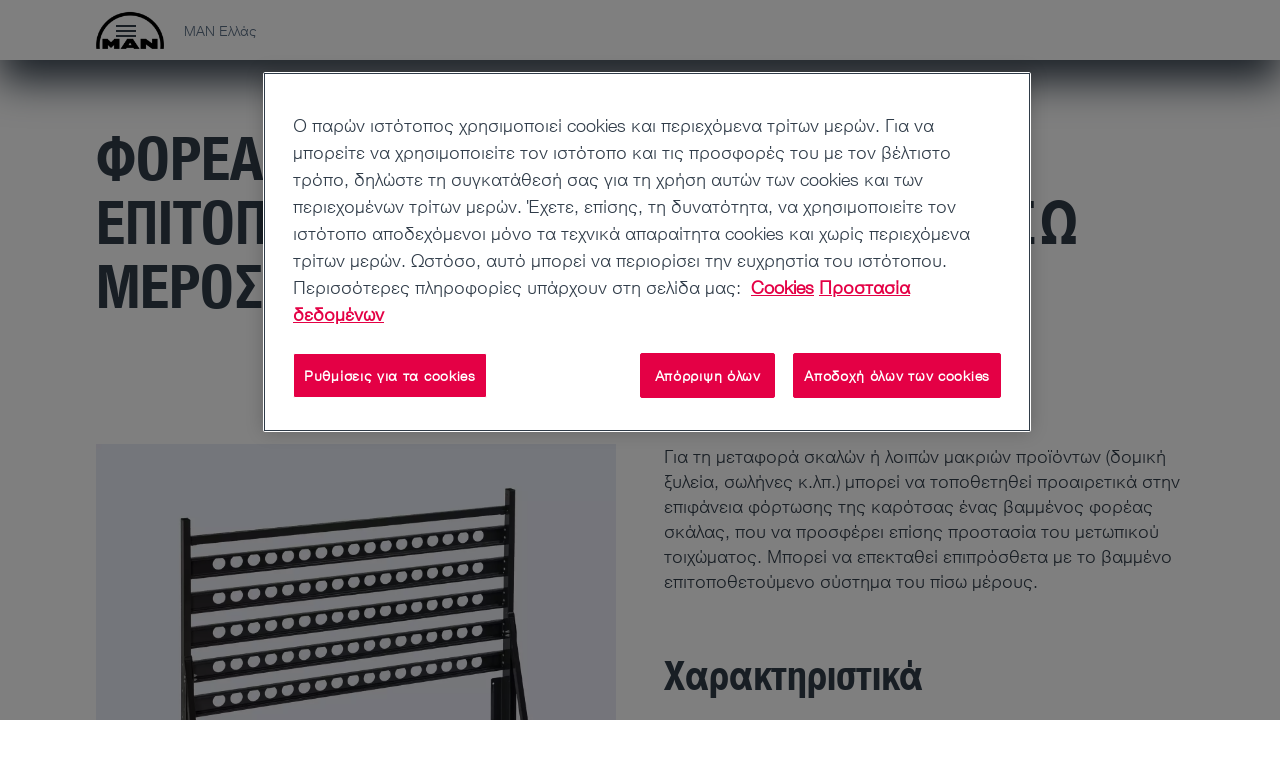

--- FILE ---
content_type: text/html;charset=utf-8
request_url: https://www.man.eu/gr/el/service_man/services_parts_detail-32256.html
body_size: 21356
content:


<!DOCTYPE HTML>
<html lang="el-GR">
<head>
  <meta charset="UTF-8"/>
  <title>Φορέας σκάλας εμπρός και επιτοποθετούμενο σύστημα στο πίσω μέρος | MAN</title>

  
  <meta name="template" content="contentpage"/>
  <meta name="viewport" content="width=device-width, initial-scale=1"/>
  <meta name="robots" content="index, follow"/>

  
  
<script defer="defer" type="text/javascript" src="/.rum/@adobe/helix-rum-js@%5E2/dist/rum-standalone.js"></script>
<link rel="canonical" href="https://www.man.eu/gr/el/service_man/services_parts_detail-32256.html"/>
<link rel="alternate" hreflang="de" href="https://www.man.eu/at/de/service/leitertraeger-vorne-und-heckaufsatz-32256.html"/>
<link rel="alternate" hreflang="nl-BE" href="https://www.man.eu/be/fl/service/ladderdrager-vooraan-en-achteropzetstuk-32256.html"/>
<link rel="alternate" hreflang="fr" href="https://www.man.eu/be/fr/service/porte-echelle-avant-et-fixation-arriere-32256.html"/>
<link rel="alternate" hreflang="bg-BG" href="https://www.man.eu/bg/bg/service_man/services_parts_detail-32256.html"/>
<link rel="alternate" hreflang="it" href="https://www.man.eu/ch/it/assistenza/portascale-anteriore-e-griglia-applicabile-posteriore-32256.html"/>
<link rel="alternate" hreflang="cs-CZ" href="https://www.man.eu/cz/cs/servis/drzak-zebriku-vpredu-a-nastavec-vzadu-32256.html"/>
<link rel="alternate" hreflang="de-DE" href="https://www.man.eu/de/de/service/leitertraeger-vorne-und-heckaufsatz-32256.html"/>
<link rel="alternate" hreflang="da-DK" href="https://www.man.eu/dk/da/service/stigeholder-foran-og-til-bageste-fastgorelse-32256.html"/>
<link rel="alternate" hreflang="es-ES" href="https://www.man.eu/es/es/servicio/portaescaleras-frontal-y-malla-trasera-32256.html"/>
<link rel="alternate" hreflang="fi-FI" href="https://www.man.eu/fi/fi/huolto/tikkaiden-kannatin-edessa-ja-takalisaosa-32256.html"/>
<link rel="alternate" hreflang="fr-FR" href="https://www.man.eu/fr/fr/service/porte-echelle-avant-et-fixation-arriere-32256.html"/>
<link rel="alternate" hreflang="en" href="https://www.man.eu/global/en/service/front-ladder-rack-and-rear-attachment-32256.html"/>
<link rel="alternate" hreflang="el-GR" href="https://www.man.eu/gr/el/service_man/services_parts_detail-32256.html"/>
<link rel="alternate" hreflang="hr-HR" href="https://www.man.eu/hr/hr/usluge/nosac-za-ljestve-sprijeda-i-nastavak-za-straznji-dio-32256.html"/>
<link rel="alternate" hreflang="hu-HU" href="https://www.man.eu/hu/hu/szerviz/elulso-letratarto-es-csomagterre-felszerelheto-ratet-32256.html"/>
<link rel="alternate" hreflang="it-IT" href="https://www.man.eu/it/it/assistenza/portascale-anteriore-e-griglia-applicabile-posteriore-32256.html"/>
<link rel="alternate" hreflang="nl-NL" href="https://www.man.eu/nl/nl/service/laderdrager-vooraan-en-achteropzetstuk-32256.html"/>
<link rel="alternate" hreflang="nb-NO" href="https://www.man.eu/no/no/service/stigeholder-foran-og-hekkmontering-32256.html"/>
<link rel="alternate" hreflang="pl-PL" href="https://www.man.eu/pl/pl/serwis/uchwyt-na-drabine-na-przod-i-tyl-32256.html"/>
<link rel="alternate" hreflang="pt-PT" href="https://www.man.eu/pt/pt/assistencia/suporte-para-escadas-dianteiro-e-acessorio-traseiro-32256.html"/>
<link rel="alternate" hreflang="sv-SE" href="https://www.man.eu/se/sv/service/steghallare-for-montering-fram-och-bak-32256.html"/>
<link rel="alternate" hreflang="sl-SI" href="https://www.man.eu/si/sl/storitve/sprednji-nosilec-za-lestev-in-nastavek-za-zadnji-del-32256.html"/>
<link rel="alternate" hreflang="sk-SK" href="https://www.man.eu/sk/sk/servis/drziak-rebrika-vpredu-a-zadny-spojler-32256.html"/>
<link rel="alternate" hreflang="tr-TR" href="https://www.man.eu/tr/tr/servis/on-merdiven-tasiyici-ve-arka-atasman-32256.html"/>
<link rel="alternate" hreflang="uk-UA" href="https://www.man.eu/ua/uk/service_man/services_parts_detail-32256.html"/>


  <link rel="shortcut icon" type="image/x-icon" href="/etc.clientlibs/man-aem/clientlibs/commons/resources/favicon.ico"/>
<link rel="apple-touch-icon-precomposed" href="/etc.clientlibs/man-aem/clientlibs/commons/resources/apple-touch-icon.png"/>


  
<link href="/etc.clientlibs/man-aem/clientlibs/legacy.lc-f8499f3c5d4ca87c6556e8f074f2cfb4-lc.min.css" rel="stylesheet" type="text/css">

  


  
<link href="/etc.clientlibs/man-aem/clientlibs/legacy-vue.lc-2a9b5ee96d107e244ece0f93645d13a7-lc.min.css" rel="stylesheet" type="text/css">

  


  
<link href="/etc.clientlibs/man-aem/clientlibs/base.lc-3d36d4a3446d6c0263fa25aa1868c7cf-lc.min.css" rel="stylesheet" type="text/css">
<link href="/etc.clientlibs/man-aem/clientlibs/components.lc-9986192938e8556e61e19947b709f14a-lc.min.css" rel="stylesheet" type="text/css">

  



  
<link href="/etc.clientlibs/man-aem/clientlibs/theme-man.lc-93e2b123ee59fc3676c09cf876c7aa58-lc.min.css" rel="stylesheet" type="text/css">

  







  <script type="text/javascript" src="https://cdn.cookielaw.org/consent/95bfad4d-33f1-4f25-8789-39302e68cd51/OtAutoBlock.js">
  </script>
  <script src="https://cdn.cookielaw.org/scripttemplates/otSDKStub.js" data-document-language="true" type="text/javascript" charset="UTF-8" data-domain-script="95bfad4d-33f1-4f25-8789-39302e68cd51" data-dlayer-name="adobeDataLayer">
  </script>
  <script type="text/javascript">
    function OptanonWrapper() {
      window.dispatchEvent(new Event('otSDKReady'));
    }
  </script>



  
    
    

    

    
    
    
    
    <script async src="/etc.clientlibs/core/wcm/components/commons/datalayer/v2/clientlibs/core.wcm.components.commons.datalayer.v2.lc-1e0136bad0acfb78be509234578e44f9-lc.min.js"></script>


    
    <script async src="/etc.clientlibs/core/wcm/components/commons/datalayer/acdl/core.wcm.components.commons.datalayer.acdl.lc-bf921af342fd2c40139671dbf0920a1f-lc.min.js"></script>



  
  
</head>
  <body class="basepage page basicpage" id="basepage-f3ef2f73ef" data-cmp-link-accessibility-enabled data-cmp-link-accessibility-text="opens in a new tab" data-cmp-data-layer-enabled data-cmp-data-layer-name="adobeDataLayer">
    <script>
        var dataLayerName = 'adobeDataLayer' || 'adobeDataLayer';
        window[dataLayerName] = window[dataLayerName] || [];
        window[dataLayerName].push({
            page: JSON.parse("{\x22basepage\u002Df3ef2f73ef\x22:{\x22@type\x22:\x22man\u002Daem\/components\/page\/basepage\x22,\x22repo:modifyDate\x22:\x222025\u002D12\u002D05T18:15:30Z\x22,\x22dc:title\x22:\x22Φορέας σκάλας εμπρός και επιτοποθετούμενο σύστημα στο πίσω μέρος\x22,\x22xdm:template\x22:\x22\/conf\/man\u002Daem\/settings\/wcm\/templates\/contentpage\x22,\x22xdm:language\x22:\x22el\u002DGR\x22,\x22xdm:tags\x22:[],\x22repo:path\x22:\x22\/content\/man\/countries\/gr\/el\/service\/services\u002Dparts\u002Ddetail\u002D32256.html\x22}}"),
            event: 'cmp:show',
            eventInfo: {
                path: 'page.basepage\u002Df3ef2f73ef'
            }
        });
    </script>
    
    
        




        
<header class="header">
  <div class="container-fluid">
    <div class="header__content">
      <div class="header__logo-wrapper">
        <a class="header__logo" href="https://www.man.eu/gr/el.html"><img src="https://media.man.eu/is/image/MAN/man_logo-1?wid&#61;116&amp;hei&#61;66&amp;fit&#61;stretch&amp;fmt&#61;webp-alpha" alt="MAN Logo" height="66" width="116"/></a>
      </div>

      <div class="header__details">
        <div class="header__page-name">MAN Ελλάς</div>
        <div class="header__main-nav">
          <man-main-nav class="man-main-nav">
  <button class="man-main-nav__toggle" data-cmp-clickable><span></span></button>
  <nav id="nav" class="man-main-nav__menu">
    
    <ul class="man-main-nav__items row">
      
        <li class="man-main-nav-item">
  <div data-cmp-data-layer="{&#34;itemWithChildren-baf19f26f0&#34;:{&#34;@type&#34;:&#34;man-aem/components/mainnavigation/itemWithChildren&#34;,&#34;dc:title&#34;:&#34;Φορτηγά&#34;}}" data-cmp-clickable tabindex="0" class="man-main-nav-item__link" data-js-sub-nav-button>
    <i class="icon-arrow-outline icon-arrow-outline--back"></i>
    <div role="button" class="man-main-nav-item__link-label">Φορτηγά</div>
    <i class="icon-arrow-outline icon-arrow-outline--forward"></i>
  </div>
  <div class="man-sub-nav man-sub-nav--teaser-list" data-js-sub-nav>
    <h4 class="h4 man-sub-nav__title">Φορτηγά</h4>
    <ul class="man-sub-nav-list row">
      
        <li class="man-main-nav-item">
  <div data-cmp-data-layer="{&#34;itemWithChildren-b511160354&#34;:{&#34;@type&#34;:&#34;man-aem/components/mainnavigation/itemWithChildren&#34;,&#34;dc:title&#34;:&#34;Όλα τα μοντέλα&#34;}}" data-cmp-clickable tabindex="0" class="man-main-nav-item__link" data-js-sub-nav-button>
    <i class="icon-arrow-outline icon-arrow-outline--back"></i>
    <div role="button" class="man-main-nav-item__link-label">Όλα τα μοντέλα</div>
    <i class="icon-arrow-outline icon-arrow-outline--forward"></i>
  </div>
  <div class="man-sub-nav man-sub-nav--teaser-list" data-js-sub-nav>
    <h4 class="h4 man-sub-nav__title">Όλα τα μοντέλα</h4>
    
    <ul class="man-sub-nav-list row teaser-list-links">
      
        <li data-cmp-data-layer="{&#34;item-1b29efb3e4&#34;:{&#34;@type&#34;:&#34;man-aem/components/mainnavigation/item&#34;,&#34;dc:title&#34;:&#34;Επισκόπηση μοντέλων&#34;,&#34;xdm:linkURL&#34;:&#34;https://www.man.eu/gr/el/truck/all_trucks/modelluebersicht/modelluebersicht.html&#34;}}" class="man-main-nav-item man-main-nav-item--teaser">
  
    <div class="man-sub-nav-teaser">
      <div class="image-wrapper">
        <a data-cmp-clickable href="https://www.man.eu/gr/el/truck/all_trucks/modelluebersicht/modelluebersicht.html">
          
            <figure class="image__figure">
              <picture><source media="(min-width: 1200px)" srcset="https://media.man.eu/is/image/MAN/man-lkw-range-navi-16-9-width-2400-height-1350?wid=1600&amp;hei=900&amp;fit=stretch&amp;fmt=webp-alpha" /><source media="(min-width: 960px)" srcset="https://media.man.eu/is/image/MAN/man-lkw-range-navi-16-9-width-2400-height-1350?wid=1200&amp;hei=675&amp;fit=stretch&amp;fmt=webp-alpha, https://media.man.eu/is/image/MAN/man-lkw-range-navi-16-9-width-2400-height-1350?wid=2000&amp;hei=1125&amp;fit=stretch&amp;fmt=webp-alpha 2x" /><source media="(min-width: 768px)" srcset="https://media.man.eu/is/image/MAN/man-lkw-range-navi-16-9-width-2400-height-1350?wid=960&amp;hei=540&amp;fit=stretch&amp;fmt=webp-alpha, https://media.man.eu/is/image/MAN/man-lkw-range-navi-16-9-width-2400-height-1350?wid=1920&amp;hei=1080&amp;fit=stretch&amp;fmt=webp-alpha 2x" /><source media="(min-width: 480px)" srcset="https://media.man.eu/is/image/MAN/man-lkw-range-navi-16-9-width-2400-height-1350?wid=768&amp;hei=432&amp;fit=stretch&amp;fmt=webp-alpha, https://media.man.eu/is/image/MAN/man-lkw-range-navi-16-9-width-2400-height-1350?wid=1536&amp;hei=864&amp;fit=stretch&amp;fmt=webp-alpha 2x" /><img src="https://media.man.eu/is/image/MAN/man-lkw-range-navi-16-9-width-2400-height-1350?wid=1600&amp;hei=900&amp;fit=stretch&amp;fmt=webp-alpha" alt="man-lkw-range-navi-16-9-width-2400-height-1350.png" class="image__img" loading="lazy"/></picture>
            </figure>
          
        </a>
      </div>
      <a data-cmp-clickable class="button button--primary-outline" href="https://www.man.eu/gr/el/truck/all_trucks/modelluebersicht/modelluebersicht.html">
        Επισκόπηση μοντέλων
      </a>
    </div>
  

  
</li>


    


      
        <li data-cmp-data-layer="{&#34;item-d1d0ec8cd1&#34;:{&#34;@type&#34;:&#34;man-aem/components/mainnavigation/item&#34;,&#34;dc:title&#34;:&#34;Το MAN TGX&#34;,&#34;xdm:linkURL&#34;:&#34;https://www.man.eu/gr/el/truck/all_trucks/der_neue_man_tgx/uebersicht/uebersicht_tgx.html&#34;}}" class="man-main-nav-item man-main-nav-item--teaser">
  
    <div class="man-sub-nav-teaser">
      <div class="image-wrapper">
        <a data-cmp-clickable href="https://www.man.eu/gr/el/truck/all_trucks/der_neue_man_tgx/uebersicht/uebersicht_tgx.html">
          
            <figure class="image__figure">
              <picture><source media="(min-width: 1200px)" srcset="https://media.man.eu/is/image/MAN/man-lkw-TGX-navi-16-9-width-2400-height-1350?wid=1600&amp;hei=900&amp;fit=stretch&amp;fmt=webp-alpha" /><source media="(min-width: 960px)" srcset="https://media.man.eu/is/image/MAN/man-lkw-TGX-navi-16-9-width-2400-height-1350?wid=1200&amp;hei=675&amp;fit=stretch&amp;fmt=webp-alpha, https://media.man.eu/is/image/MAN/man-lkw-TGX-navi-16-9-width-2400-height-1350?wid=2000&amp;hei=1125&amp;fit=stretch&amp;fmt=webp-alpha 2x" /><source media="(min-width: 768px)" srcset="https://media.man.eu/is/image/MAN/man-lkw-TGX-navi-16-9-width-2400-height-1350?wid=960&amp;hei=540&amp;fit=stretch&amp;fmt=webp-alpha, https://media.man.eu/is/image/MAN/man-lkw-TGX-navi-16-9-width-2400-height-1350?wid=1920&amp;hei=1080&amp;fit=stretch&amp;fmt=webp-alpha 2x" /><source media="(min-width: 480px)" srcset="https://media.man.eu/is/image/MAN/man-lkw-TGX-navi-16-9-width-2400-height-1350?wid=768&amp;hei=432&amp;fit=stretch&amp;fmt=webp-alpha, https://media.man.eu/is/image/MAN/man-lkw-TGX-navi-16-9-width-2400-height-1350?wid=1536&amp;hei=864&amp;fit=stretch&amp;fmt=webp-alpha 2x" /><img src="https://media.man.eu/is/image/MAN/man-lkw-TGX-navi-16-9-width-2400-height-1350?wid=1600&amp;hei=900&amp;fit=stretch&amp;fmt=webp-alpha" alt="man-lkw-TGX-navi-16-9-width-2400-height-1350.png" class="image__img" loading="lazy"/></picture>
            </figure>
          
        </a>
      </div>
      <a data-cmp-clickable class="button button--primary-outline" href="https://www.man.eu/gr/el/truck/all_trucks/der_neue_man_tgx/uebersicht/uebersicht_tgx.html">
        Το MAN TGX
      </a>
    </div>
  

  
</li>


    


      
        <li data-cmp-data-layer="{&#34;item-c30d701d39&#34;:{&#34;@type&#34;:&#34;man-aem/components/mainnavigation/item&#34;,&#34;dc:title&#34;:&#34;Το MAN TGS&#34;,&#34;xdm:linkURL&#34;:&#34;https://www.man.eu/gr/el/truck/all_trucks/der_neue_man_tgs/uebersicht_1/uebersicht_tgs.html&#34;}}" class="man-main-nav-item man-main-nav-item--teaser">
  
    <div class="man-sub-nav-teaser">
      <div class="image-wrapper">
        <a data-cmp-clickable href="https://www.man.eu/gr/el/truck/all_trucks/der_neue_man_tgs/uebersicht_1/uebersicht_tgs.html">
          
            <figure class="image__figure">
              <picture><source media="(min-width: 1200px)" srcset="https://media.man.eu/is/image/MAN/man-lkw-TGS-navi-16-9-width-2400-height-1350?wid=1600&amp;hei=900&amp;fit=stretch&amp;fmt=webp-alpha" /><source media="(min-width: 960px)" srcset="https://media.man.eu/is/image/MAN/man-lkw-TGS-navi-16-9-width-2400-height-1350?wid=1200&amp;hei=675&amp;fit=stretch&amp;fmt=webp-alpha, https://media.man.eu/is/image/MAN/man-lkw-TGS-navi-16-9-width-2400-height-1350?wid=2000&amp;hei=1125&amp;fit=stretch&amp;fmt=webp-alpha 2x" /><source media="(min-width: 768px)" srcset="https://media.man.eu/is/image/MAN/man-lkw-TGS-navi-16-9-width-2400-height-1350?wid=960&amp;hei=540&amp;fit=stretch&amp;fmt=webp-alpha, https://media.man.eu/is/image/MAN/man-lkw-TGS-navi-16-9-width-2400-height-1350?wid=1920&amp;hei=1080&amp;fit=stretch&amp;fmt=webp-alpha 2x" /><source media="(min-width: 480px)" srcset="https://media.man.eu/is/image/MAN/man-lkw-TGS-navi-16-9-width-2400-height-1350?wid=768&amp;hei=432&amp;fit=stretch&amp;fmt=webp-alpha, https://media.man.eu/is/image/MAN/man-lkw-TGS-navi-16-9-width-2400-height-1350?wid=1536&amp;hei=864&amp;fit=stretch&amp;fmt=webp-alpha 2x" /><img src="https://media.man.eu/is/image/MAN/man-lkw-TGS-navi-16-9-width-2400-height-1350?wid=1600&amp;hei=900&amp;fit=stretch&amp;fmt=webp-alpha" alt="man-lkw-TGS-navi-16-9-width-2400-height-1350.png" class="image__img" loading="lazy"/></picture>
            </figure>
          
        </a>
      </div>
      <a data-cmp-clickable class="button button--primary-outline" href="https://www.man.eu/gr/el/truck/all_trucks/der_neue_man_tgs/uebersicht_1/uebersicht_tgs.html">
        Το MAN TGS
      </a>
    </div>
  

  
</li>


    


      
        <li data-cmp-data-layer="{&#34;item-cec6d5739a&#34;:{&#34;@type&#34;:&#34;man-aem/components/mainnavigation/item&#34;,&#34;dc:title&#34;:&#34;Τα MAN TGM &amp; MAN TGL&#34;,&#34;xdm:linkURL&#34;:&#34;https://www.man.eu/gr/el/truck/all_trucks/der_neue_man_tgm__man_tgl/uebersicht_2/uebersicht_tgm_l.html&#34;}}" class="man-main-nav-item man-main-nav-item--teaser">
  
    <div class="man-sub-nav-teaser">
      <div class="image-wrapper">
        <a data-cmp-clickable href="https://www.man.eu/gr/el/truck/all_trucks/der_neue_man_tgm__man_tgl/uebersicht_2/uebersicht_tgm_l.html">
          
            <figure class="image__figure">
              <picture><source media="(min-width: 1200px)" srcset="https://media.man.eu/is/image/MAN/man-lkw-TGM-TGL-navi-16-9-width-2400-height-1350?wid=1600&amp;hei=900&amp;fit=stretch&amp;fmt=webp&amp;qlt=60" /><source media="(min-width: 960px)" srcset="https://media.man.eu/is/image/MAN/man-lkw-TGM-TGL-navi-16-9-width-2400-height-1350?wid=1200&amp;hei=675&amp;fit=stretch&amp;fmt=webp&amp;qlt=60, https://media.man.eu/is/image/MAN/man-lkw-TGM-TGL-navi-16-9-width-2400-height-1350?wid=2000&amp;hei=1125&amp;fit=stretch&amp;fmt=webp&amp;qlt=60 2x" /><source media="(min-width: 768px)" srcset="https://media.man.eu/is/image/MAN/man-lkw-TGM-TGL-navi-16-9-width-2400-height-1350?wid=960&amp;hei=540&amp;fit=stretch&amp;fmt=webp&amp;qlt=60, https://media.man.eu/is/image/MAN/man-lkw-TGM-TGL-navi-16-9-width-2400-height-1350?wid=1920&amp;hei=1080&amp;fit=stretch&amp;fmt=webp&amp;qlt=60 2x" /><source media="(min-width: 480px)" srcset="https://media.man.eu/is/image/MAN/man-lkw-TGM-TGL-navi-16-9-width-2400-height-1350?wid=768&amp;hei=432&amp;fit=stretch&amp;fmt=webp&amp;qlt=60, https://media.man.eu/is/image/MAN/man-lkw-TGM-TGL-navi-16-9-width-2400-height-1350?wid=1536&amp;hei=864&amp;fit=stretch&amp;fmt=webp&amp;qlt=60 2x" /><img src="https://media.man.eu/is/image/MAN/man-lkw-TGM-TGL-navi-16-9-width-2400-height-1350?wid=1600&amp;hei=900&amp;fit=stretch&amp;fmt=webp&amp;qlt=60" alt="man-lkw-TGM-TGL-navi-16-9-width-2400-height-1350.jpg" class="image__img" loading="lazy"/></picture>
            </figure>
          
        </a>
      </div>
      <a data-cmp-clickable class="button button--primary-outline" href="https://www.man.eu/gr/el/truck/all_trucks/der_neue_man_tgm__man_tgl/uebersicht_2/uebersicht_tgm_l.html">
        Τα MAN TGM &amp; MAN TGL
      </a>
    </div>
  

  
</li>


    


      
    </ul>
    <div class="row">
      <ul class="man-sub-nav-list link-list-links col-xl-4">
        
      </ul>
    </div>

    
  </div>
</li>


    


      
        <li data-cmp-data-layer="{&#34;item-257695fdfe&#34;:{&#34;@type&#34;:&#34;man-aem/components/mainnavigation/item&#34;,&#34;repo:modifyDate&#34;:&#34;2025-10-16T12:45:39Z&#34;,&#34;dc:title&#34;:&#34;D30 PowerLion&#34;,&#34;xdm:linkURL&#34;:&#34;https://www.man.eu/gr/el/truck/man-d30-powerlion-antriebsstrang-effizienz-neu-definiert.html&#34;}}" class="man-main-nav-item ">
  

  
    <a data-cmp-clickable class="man-main-nav-item__link" href="https://www.man.eu/gr/el/truck/man-d30-powerlion-antriebsstrang-effizienz-neu-definiert.html">
      D30 PowerLion
    </a>
  
</li>


    


      
        <li data-cmp-data-layer="{&#34;item-43d287a9b8&#34;:{&#34;@type&#34;:&#34;man-aem/components/mainnavigation/item&#34;,&#34;dc:title&#34;:&#34;Καμπίνες&#34;,&#34;xdm:linkURL&#34;:&#34;https://www.man.eu/gr/el/truck/cabs/cabs_overview/uebersicht_fahrerhaeuser.html&#34;}}" class="man-main-nav-item ">
  

  
    <a data-cmp-clickable class="man-main-nav-item__link" href="https://www.man.eu/gr/el/truck/cabs/cabs_overview/uebersicht_fahrerhaeuser.html">
      Καμπίνες
    </a>
  
</li>


    


      
        <li data-cmp-data-layer="{&#34;item-9a62520b44&#34;:{&#34;@type&#34;:&#34;man-aem/components/mainnavigation/item&#34;,&#34;dc:title&#34;:&#34;Συστήματα υποβοήθησης&#34;,&#34;xdm:linkURL&#34;:&#34;https://www.man.eu/gr/el/truck/assistenzsysteme/uebersicht_4/uebersicht_assistenzsysteme_1.html&#34;}}" class="man-main-nav-item ">
  

  
    <a data-cmp-clickable class="man-main-nav-item__link" href="https://www.man.eu/gr/el/truck/assistenzsysteme/uebersicht_4/uebersicht_assistenzsysteme_1.html">
      Συστήματα υποβοήθησης
    </a>
  
</li>


    


      
        <li class="man-main-nav-item">
  <div data-cmp-data-layer="{&#34;itemWithChildren-baa0b0ee32&#34;:{&#34;@type&#34;:&#34;man-aem/components/mainnavigation/itemWithChildren&#34;,&#34;dc:title&#34;:&#34;Φορτηγά για τομείς&#34;}}" data-cmp-clickable tabindex="0" class="man-main-nav-item__link" data-js-sub-nav-button>
    <i class="icon-arrow-outline icon-arrow-outline--back"></i>
    <div role="button" class="man-main-nav-item__link-label">Φορτηγά για τομείς</div>
    <i class="icon-arrow-outline icon-arrow-outline--forward"></i>
  </div>
  <div class="man-sub-nav man-sub-nav--link-list" data-js-sub-nav>
    <h4 class="h4 man-sub-nav__title">Φορτηγά για τομείς</h4>
    <ul class="man-sub-nav-list row">
      
        <li data-cmp-data-layer="{&#34;item-856cc4acfd&#34;:{&#34;@type&#34;:&#34;man-aem/components/mainnavigation/item&#34;,&#34;dc:title&#34;:&#34;Επισκόπηση&#34;,&#34;xdm:linkURL&#34;:&#34;https://www.man.eu/gr/el/truck/branch_expertise/branch_expertise_overview/branchen_uebersicht.html&#34;}}" class="man-main-nav-item ">
  

  
    <a data-cmp-clickable class="man-main-nav-item__link" href="https://www.man.eu/gr/el/truck/branch_expertise/branch_expertise_overview/branchen_uebersicht.html">
      Επισκόπηση
    </a>
  
</li>


    


      
        <li data-cmp-data-layer="{&#34;item-f9cd91a04f&#34;:{&#34;@type&#34;:&#34;man-aem/components/mainnavigation/item&#34;,&#34;dc:title&#34;:&#34;Μακρινές διαδρομές&#34;,&#34;xdm:linkURL&#34;:&#34;https://www.man.eu/gr/el/truck/branch_expertise/long_haul_transport/fernverkehr.html&#34;}}" class="man-main-nav-item ">
  

  
    <a data-cmp-clickable class="man-main-nav-item__link" href="https://www.man.eu/gr/el/truck/branch_expertise/long_haul_transport/fernverkehr.html">
      Μακρινές διαδρομές
    </a>
  
</li>


    


      
        <li data-cmp-data-layer="{&#34;item-e086ab403f&#34;:{&#34;@type&#34;:&#34;man-aem/components/mainnavigation/item&#34;,&#34;dc:title&#34;:&#34;Εργοταξιακά οχήματα &amp; μπετονιέρες&#34;,&#34;xdm:linkURL&#34;:&#34;https://www.man.eu/gr/el/truck/branch_expertise/construction_vehicles_truck_mixers/bau___beton.html&#34;}}" class="man-main-nav-item ">
  

  
    <a data-cmp-clickable class="man-main-nav-item__link" href="https://www.man.eu/gr/el/truck/branch_expertise/construction_vehicles_truck_mixers/bau___beton.html">
      Εργοταξιακά οχήματα &amp; μπετονιέρες
    </a>
  
</li>


    


      
        <li data-cmp-data-layer="{&#34;item-6a9dfb9b37&#34;:{&#34;@type&#34;:&#34;man-aem/components/mainnavigation/item&#34;,&#34;dc:title&#34;:&#34;Κυκλοφορία διανομών&#34;,&#34;xdm:linkURL&#34;:&#34;https://www.man.eu/gr/el/truck/branch_expertise/distribution_transport/verteilerverkehr.html&#34;}}" class="man-main-nav-item ">
  

  
    <a data-cmp-clickable class="man-main-nav-item__link" href="https://www.man.eu/gr/el/truck/branch_expertise/distribution_transport/verteilerverkehr.html">
      Κυκλοφορία διανομών
    </a>
  
</li>


    


      
        <li data-cmp-data-layer="{&#34;item-de968c3d67&#34;:{&#34;@type&#34;:&#34;man-aem/components/mainnavigation/item&#34;,&#34;dc:title&#34;:&#34;Δημοτικά οχήματα&#34;,&#34;xdm:linkURL&#34;:&#34;https://www.man.eu/gr/el/truck/branch_expertise/municipal_vehicles/entsorgung___reinigung.html&#34;}}" class="man-main-nav-item ">
  

  
    <a data-cmp-clickable class="man-main-nav-item__link" href="https://www.man.eu/gr/el/truck/branch_expertise/municipal_vehicles/entsorgung___reinigung.html">
      Δημοτικά οχήματα
    </a>
  
</li>


    


      
        <li data-cmp-data-layer="{&#34;item-e47cc9eac8&#34;:{&#34;@type&#34;:&#34;man-aem/components/mainnavigation/item&#34;,&#34;dc:title&#34;:&#34;Πυροσβεστικά και υπηρεσιακά οχήματα&#34;,&#34;xdm:linkURL&#34;:&#34;https://www.man.eu/gr/el/truck/branch_expertise/fire_service_emergency_services_vehicles/feuerwehr__und_einsatzfahrzeuge.html&#34;}}" class="man-main-nav-item ">
  

  
    <a data-cmp-clickable class="man-main-nav-item__link" href="https://www.man.eu/gr/el/truck/branch_expertise/fire_service_emergency_services_vehicles/feuerwehr__und_einsatzfahrzeuge.html">
      Πυροσβεστικά και υπηρεσιακά οχήματα
    </a>
  
</li>


    


      
        <li data-cmp-data-layer="{&#34;item-39ac889096&#34;:{&#34;@type&#34;:&#34;man-aem/components/mainnavigation/item&#34;,&#34;dc:title&#34;:&#34;Βυτιοφόρα οχήματα &amp; οχήματα σιλό&#34;,&#34;xdm:linkURL&#34;:&#34;https://www.man.eu/gr/el/truck/branch_expertise/tanker_silo_trucks/fluessigkeiten___gase.html&#34;}}" class="man-main-nav-item ">
  

  
    <a data-cmp-clickable class="man-main-nav-item__link" href="https://www.man.eu/gr/el/truck/branch_expertise/tanker_silo_trucks/fluessigkeiten___gase.html">
      Βυτιοφόρα οχήματα &amp; οχήματα σιλό
    </a>
  
</li>


    


      
        <li data-cmp-data-layer="{&#34;item-597a691420&#34;:{&#34;@type&#34;:&#34;man-aem/components/mainnavigation/item&#34;,&#34;dc:title&#34;:&#34;Αγροτικά και δασοκομικά φορτηγά&#34;,&#34;xdm:linkURL&#34;:&#34;https://www.man.eu/gr/el/truck/branch_expertise/agricultural_forestry_trucks/land_und_forstwirtschaft.html&#34;}}" class="man-main-nav-item ">
  

  
    <a data-cmp-clickable class="man-main-nav-item__link" href="https://www.man.eu/gr/el/truck/branch_expertise/agricultural_forestry_trucks/land_und_forstwirtschaft.html">
      Αγροτικά και δασοκομικά φορτηγά
    </a>
  
</li>


    


      
        <li data-cmp-data-layer="{&#34;item-8ff00cf7fb&#34;:{&#34;@type&#34;:&#34;man-aem/components/mainnavigation/item&#34;,&#34;dc:title&#34;:&#34;Οχήματα ψυγεία&#34;,&#34;xdm:linkURL&#34;:&#34;https://www.man.eu/gr/el/truck/branch_expertise/vehicles_with_refrigerated_body/lebensmittel.html&#34;}}" class="man-main-nav-item ">
  

  
    <a data-cmp-clickable class="man-main-nav-item__link" href="https://www.man.eu/gr/el/truck/branch_expertise/vehicles_with_refrigerated_body/lebensmittel.html">
      Οχήματα ψυγεία
    </a>
  
</li>


    


      
        <li data-cmp-data-layer="{&#34;item-223f41a398&#34;:{&#34;@type&#34;:&#34;man-aem/components/mainnavigation/item&#34;,&#34;dc:title&#34;:&#34;Οχήματα μεταφοράς ποτών&#34;,&#34;xdm:linkURL&#34;:&#34;https://www.man.eu/gr/el/truck/branch_expertise/beverage_transporters/getraenke.html&#34;}}" class="man-main-nav-item ">
  

  
    <a data-cmp-clickable class="man-main-nav-item__link" href="https://www.man.eu/gr/el/truck/branch_expertise/beverage_transporters/getraenke.html">
      Οχήματα μεταφοράς ποτών
    </a>
  
</li>


    


      
    </ul>
    
    

    
  </div>
</li>


    


      
        <li data-cmp-data-layer="{&#34;item-1290c7b543&#34;:{&#34;@type&#34;:&#34;man-aem/components/mainnavigation/item&#34;,&#34;dc:title&#34;:&#34;Μεταχειρισμένα φορτηγά&#34;,&#34;xdm:linkURL&#34;:&#34;https://www.man.eu/topused/gr/el/vehicle_search/tu_application_vehicle_list.html?category=truck&amp;countries=GR&#34;}}" class="man-main-nav-item ">
  

  
    <a data-cmp-clickable class="man-main-nav-item__link" href="https://www.man.eu/topused/gr/el/vehicle_search/tu_application_vehicle_list.html?category=truck&countries=GR" target="_blank">
      Μεταχειρισμένα φορτηγά
    </a>
  
</li>


    


      
    </ul>
    
    

    
  </div>
</li>


    


      
        <li class="man-main-nav-item">
  <div data-cmp-data-layer="{&#34;itemWithChildren-c9dd05afce&#34;:{&#34;@type&#34;:&#34;man-aem/components/mainnavigation/itemWithChildren&#34;,&#34;dc:title&#34;:&#34;Λεωφορεία&#34;}}" data-cmp-clickable tabindex="0" class="man-main-nav-item__link" data-js-sub-nav-button>
    <i class="icon-arrow-outline icon-arrow-outline--back"></i>
    <div role="button" class="man-main-nav-item__link-label">Λεωφορεία</div>
    <i class="icon-arrow-outline icon-arrow-outline--forward"></i>
  </div>
  <div class="man-sub-nav man-sub-nav--teaser-list" data-js-sub-nav>
    <h4 class="h4 man-sub-nav__title">Λεωφορεία</h4>
    <ul class="man-sub-nav-list row">
      
        <li class="man-main-nav-item">
  <div data-cmp-data-layer="{&#34;itemWithChildren-4611541291&#34;:{&#34;@type&#34;:&#34;man-aem/components/mainnavigation/itemWithChildren&#34;,&#34;dc:title&#34;:&#34;Όλα τα μοντέλα&#34;}}" data-cmp-clickable tabindex="0" class="man-main-nav-item__link" data-js-sub-nav-button>
    <i class="icon-arrow-outline icon-arrow-outline--back"></i>
    <div role="button" class="man-main-nav-item__link-label">Όλα τα μοντέλα</div>
    <i class="icon-arrow-outline icon-arrow-outline--forward"></i>
  </div>
  <div class="man-sub-nav man-sub-nav--teaser-list" data-js-sub-nav>
    <h4 class="h4 man-sub-nav__title">Όλα τα μοντέλα</h4>
    
    <ul class="man-sub-nav-list row teaser-list-links">
      
        <li data-cmp-data-layer="{&#34;item-b4f98a19fb&#34;:{&#34;@type&#34;:&#34;man-aem/components/mainnavigation/item&#34;,&#34;dc:title&#34;:&#34;Επισκόπηση μοντέλων&#34;,&#34;xdm:linkURL&#34;:&#34;https://www.man.eu/gr/el/bus/alle_modelle/model_overview/model_overview_bus.html&#34;}}" class="man-main-nav-item man-main-nav-item--teaser">
  
    <div class="man-sub-nav-teaser">
      <div class="image-wrapper">
        <a data-cmp-clickable href="https://www.man.eu/gr/el/bus/alle_modelle/model_overview/model_overview_bus.html">
          
            <figure class="image__figure">
              <picture><source media="(min-width: 1200px)" srcset="https://media.man.eu/is/image/MAN/man-bus-range-navi-16-9-width-2400-height-1350?wid=1600&amp;hei=900&amp;fit=stretch&amp;fmt=webp&amp;qlt=60" /><source media="(min-width: 960px)" srcset="https://media.man.eu/is/image/MAN/man-bus-range-navi-16-9-width-2400-height-1350?wid=1200&amp;hei=675&amp;fit=stretch&amp;fmt=webp&amp;qlt=60, https://media.man.eu/is/image/MAN/man-bus-range-navi-16-9-width-2400-height-1350?wid=2000&amp;hei=1125&amp;fit=stretch&amp;fmt=webp&amp;qlt=60 2x" /><source media="(min-width: 768px)" srcset="https://media.man.eu/is/image/MAN/man-bus-range-navi-16-9-width-2400-height-1350?wid=960&amp;hei=540&amp;fit=stretch&amp;fmt=webp&amp;qlt=60, https://media.man.eu/is/image/MAN/man-bus-range-navi-16-9-width-2400-height-1350?wid=1920&amp;hei=1080&amp;fit=stretch&amp;fmt=webp&amp;qlt=60 2x" /><source media="(min-width: 480px)" srcset="https://media.man.eu/is/image/MAN/man-bus-range-navi-16-9-width-2400-height-1350?wid=768&amp;hei=432&amp;fit=stretch&amp;fmt=webp&amp;qlt=60, https://media.man.eu/is/image/MAN/man-bus-range-navi-16-9-width-2400-height-1350?wid=1536&amp;hei=864&amp;fit=stretch&amp;fmt=webp&amp;qlt=60 2x" /><img src="https://media.man.eu/is/image/MAN/man-bus-range-navi-16-9-width-2400-height-1350?wid=1600&amp;hei=900&amp;fit=stretch&amp;fmt=webp&amp;qlt=60" alt="man-bus-range-navi-16-9-width-2400-height-1350.jpg" class="image__img" loading="lazy"/></picture>
            </figure>
          
        </a>
      </div>
      <a data-cmp-clickable class="button button--primary-outline" href="https://www.man.eu/gr/el/bus/alle_modelle/model_overview/model_overview_bus.html">
        Επισκόπηση μοντέλων
      </a>
    </div>
  

  
</li>


    


      
        <li data-cmp-data-layer="{&#34;item-53666fd574&#34;:{&#34;@type&#34;:&#34;man-aem/components/mainnavigation/item&#34;,&#34;dc:title&#34;:&#34;To MAN Lion&#39;s Coach&#34;,&#34;xdm:linkURL&#34;:&#34;https://www.man.eu/gr/el/bus/reisebusse/der_man_lion_s_coach/coach/man_lion_s_coach.html&#34;}}" class="man-main-nav-item man-main-nav-item--teaser">
  
    <div class="man-sub-nav-teaser">
      <div class="image-wrapper">
        <a data-cmp-clickable href="https://www.man.eu/gr/el/bus/reisebusse/der_man_lion_s_coach/coach/man_lion_s_coach.html">
          
            <figure class="image__figure">
              <picture><source media="(min-width: 1200px)" srcset="https://media.man.eu/is/image/MAN/man-bus-lionscoach-navi-16-9-width-2400-height-1350?wid=1600&amp;hei=900&amp;fit=stretch&amp;fmt=webp&amp;qlt=60" /><source media="(min-width: 960px)" srcset="https://media.man.eu/is/image/MAN/man-bus-lionscoach-navi-16-9-width-2400-height-1350?wid=1200&amp;hei=675&amp;fit=stretch&amp;fmt=webp&amp;qlt=60, https://media.man.eu/is/image/MAN/man-bus-lionscoach-navi-16-9-width-2400-height-1350?wid=2000&amp;hei=1125&amp;fit=stretch&amp;fmt=webp&amp;qlt=60 2x" /><source media="(min-width: 768px)" srcset="https://media.man.eu/is/image/MAN/man-bus-lionscoach-navi-16-9-width-2400-height-1350?wid=960&amp;hei=540&amp;fit=stretch&amp;fmt=webp&amp;qlt=60, https://media.man.eu/is/image/MAN/man-bus-lionscoach-navi-16-9-width-2400-height-1350?wid=1920&amp;hei=1080&amp;fit=stretch&amp;fmt=webp&amp;qlt=60 2x" /><source media="(min-width: 480px)" srcset="https://media.man.eu/is/image/MAN/man-bus-lionscoach-navi-16-9-width-2400-height-1350?wid=768&amp;hei=432&amp;fit=stretch&amp;fmt=webp&amp;qlt=60, https://media.man.eu/is/image/MAN/man-bus-lionscoach-navi-16-9-width-2400-height-1350?wid=1536&amp;hei=864&amp;fit=stretch&amp;fmt=webp&amp;qlt=60 2x" /><img src="https://media.man.eu/is/image/MAN/man-bus-lionscoach-navi-16-9-width-2400-height-1350?wid=1600&amp;hei=900&amp;fit=stretch&amp;fmt=webp&amp;qlt=60" alt="man-bus-lionscoach-navi-16-9-width-2400-height-1350.jpg" class="image__img" loading="lazy"/></picture>
            </figure>
          
        </a>
      </div>
      <a data-cmp-clickable class="button button--primary-outline" href="https://www.man.eu/gr/el/bus/reisebusse/der_man_lion_s_coach/coach/man_lion_s_coach.html">
        To MAN Lion&#39;s Coach
      </a>
    </div>
  

  
</li>


    


      
        <li data-cmp-data-layer="{&#34;item-dbc65c2600&#34;:{&#34;@type&#34;:&#34;man-aem/components/mainnavigation/item&#34;,&#34;repo:modifyDate&#34;:&#34;2025-10-06T12:56:05Z&#34;,&#34;dc:title&#34;:&#34;To MAN Lion&#39;s Coach E&#34;,&#34;xdm:linkURL&#34;:&#34;https://www.man.eu/gr/el/bus/reisebusse/der_man_lion_s_coach_e/coach/man-lion_s-coach-e.html&#34;}}" class="man-main-nav-item man-main-nav-item--teaser">
  
    <div class="man-sub-nav-teaser">
      <div class="image-wrapper">
        <a data-cmp-clickable href="https://www.man.eu/gr/el/bus/reisebusse/der_man_lion_s_coach_e/coach/man-lion_s-coach-e.html">
          
            <figure class="image__figure">
              <picture><source media="(min-width: 1200px)" srcset="https://media.man.eu/is/image/MAN/man-bus-lionscoach-e-navi-16-9-width-2400-height-1350?wid=1600&amp;hei=900&amp;fit=stretch&amp;fmt=webp&amp;qlt=60" /><source media="(min-width: 960px)" srcset="https://media.man.eu/is/image/MAN/man-bus-lionscoach-e-navi-16-9-width-2400-height-1350?wid=1200&amp;hei=675&amp;fit=stretch&amp;fmt=webp&amp;qlt=60, https://media.man.eu/is/image/MAN/man-bus-lionscoach-e-navi-16-9-width-2400-height-1350?wid=2000&amp;hei=1125&amp;fit=stretch&amp;fmt=webp&amp;qlt=60 2x" /><source media="(min-width: 768px)" srcset="https://media.man.eu/is/image/MAN/man-bus-lionscoach-e-navi-16-9-width-2400-height-1350?wid=960&amp;hei=540&amp;fit=stretch&amp;fmt=webp&amp;qlt=60, https://media.man.eu/is/image/MAN/man-bus-lionscoach-e-navi-16-9-width-2400-height-1350?wid=1920&amp;hei=1080&amp;fit=stretch&amp;fmt=webp&amp;qlt=60 2x" /><source media="(min-width: 480px)" srcset="https://media.man.eu/is/image/MAN/man-bus-lionscoach-e-navi-16-9-width-2400-height-1350?wid=768&amp;hei=432&amp;fit=stretch&amp;fmt=webp&amp;qlt=60, https://media.man.eu/is/image/MAN/man-bus-lionscoach-e-navi-16-9-width-2400-height-1350?wid=1536&amp;hei=864&amp;fit=stretch&amp;fmt=webp&amp;qlt=60 2x" /><img src="https://media.man.eu/is/image/MAN/man-bus-lionscoach-e-navi-16-9-width-2400-height-1350?wid=1600&amp;hei=900&amp;fit=stretch&amp;fmt=webp&amp;qlt=60" alt="man-bus-lionscoach-e-navi-16-9-width-2400-height-1350.jpg" class="image__img" loading="lazy"/></picture>
            </figure>
          
        </a>
      </div>
      <a data-cmp-clickable class="button button--primary-outline" href="https://www.man.eu/gr/el/bus/reisebusse/der_man_lion_s_coach_e/coach/man-lion_s-coach-e.html">
        To MAN Lion&#39;s Coach E
      </a>
    </div>
  

  
</li>


    


      
        <li data-cmp-data-layer="{&#34;item-af185a48ba&#34;:{&#34;@type&#34;:&#34;man-aem/components/mainnavigation/item&#34;,&#34;dc:title&#34;:&#34;Το MAN Lion&#39;s Intercity&#34;,&#34;xdm:linkURL&#34;:&#34;https://www.man.eu/gr/el/bus/ueberlandbusse/lion_s_intercity/lion_s_intercity_uebersicht/man_lion_s_intercity.html&#34;}}" class="man-main-nav-item man-main-nav-item--teaser">
  
    <div class="man-sub-nav-teaser">
      <div class="image-wrapper">
        <a data-cmp-clickable href="https://www.man.eu/gr/el/bus/ueberlandbusse/lion_s_intercity/lion_s_intercity_uebersicht/man_lion_s_intercity.html">
          
            <figure class="image__figure">
              <picture><source media="(min-width: 1200px)" srcset="https://media.man.eu/is/image/MAN/man-bus-lionsintercity-navi-16-9-width-2400-height-1350?wid=1600&amp;hei=900&amp;fit=stretch&amp;fmt=webp&amp;qlt=60" /><source media="(min-width: 960px)" srcset="https://media.man.eu/is/image/MAN/man-bus-lionsintercity-navi-16-9-width-2400-height-1350?wid=1200&amp;hei=675&amp;fit=stretch&amp;fmt=webp&amp;qlt=60, https://media.man.eu/is/image/MAN/man-bus-lionsintercity-navi-16-9-width-2400-height-1350?wid=2000&amp;hei=1125&amp;fit=stretch&amp;fmt=webp&amp;qlt=60 2x" /><source media="(min-width: 768px)" srcset="https://media.man.eu/is/image/MAN/man-bus-lionsintercity-navi-16-9-width-2400-height-1350?wid=960&amp;hei=540&amp;fit=stretch&amp;fmt=webp&amp;qlt=60, https://media.man.eu/is/image/MAN/man-bus-lionsintercity-navi-16-9-width-2400-height-1350?wid=1920&amp;hei=1080&amp;fit=stretch&amp;fmt=webp&amp;qlt=60 2x" /><source media="(min-width: 480px)" srcset="https://media.man.eu/is/image/MAN/man-bus-lionsintercity-navi-16-9-width-2400-height-1350?wid=768&amp;hei=432&amp;fit=stretch&amp;fmt=webp&amp;qlt=60, https://media.man.eu/is/image/MAN/man-bus-lionsintercity-navi-16-9-width-2400-height-1350?wid=1536&amp;hei=864&amp;fit=stretch&amp;fmt=webp&amp;qlt=60 2x" /><img src="https://media.man.eu/is/image/MAN/man-bus-lionsintercity-navi-16-9-width-2400-height-1350?wid=1600&amp;hei=900&amp;fit=stretch&amp;fmt=webp&amp;qlt=60" alt="man-bus-lionsintercity-navi-16-9-width-2400-height-1350.jpg" class="image__img" loading="lazy"/></picture>
            </figure>
          
        </a>
      </div>
      <a data-cmp-clickable class="button button--primary-outline" href="https://www.man.eu/gr/el/bus/ueberlandbusse/lion_s_intercity/lion_s_intercity_uebersicht/man_lion_s_intercity.html">
        Το MAN Lion&#39;s Intercity
      </a>
    </div>
  

  
</li>


    


      
        <li data-cmp-data-layer="{&#34;item-e9a312ed12&#34;:{&#34;@type&#34;:&#34;man-aem/components/mainnavigation/item&#34;,&#34;dc:title&#34;:&#34;Το MAN Lion&#39;s City&#34;,&#34;xdm:linkURL&#34;:&#34;https://www.man.eu/gr/el/bus/stadtbusse/man_lion_s_city/man_lion_s_city.html&#34;}}" class="man-main-nav-item man-main-nav-item--teaser">
  
    <div class="man-sub-nav-teaser">
      <div class="image-wrapper">
        <a data-cmp-clickable href="https://www.man.eu/gr/el/bus/stadtbusse/man_lion_s_city/man_lion_s_city.html">
          
            <figure class="image__figure">
              <picture><source media="(min-width: 1200px)" srcset="https://media.man.eu/is/image/MAN/man-bus-lionscity-navi-16-9-width-2400-height-1350?wid=1600&amp;hei=900&amp;fit=stretch&amp;fmt=webp&amp;qlt=60" /><source media="(min-width: 960px)" srcset="https://media.man.eu/is/image/MAN/man-bus-lionscity-navi-16-9-width-2400-height-1350?wid=1200&amp;hei=675&amp;fit=stretch&amp;fmt=webp&amp;qlt=60, https://media.man.eu/is/image/MAN/man-bus-lionscity-navi-16-9-width-2400-height-1350?wid=2000&amp;hei=1125&amp;fit=stretch&amp;fmt=webp&amp;qlt=60 2x" /><source media="(min-width: 768px)" srcset="https://media.man.eu/is/image/MAN/man-bus-lionscity-navi-16-9-width-2400-height-1350?wid=960&amp;hei=540&amp;fit=stretch&amp;fmt=webp&amp;qlt=60, https://media.man.eu/is/image/MAN/man-bus-lionscity-navi-16-9-width-2400-height-1350?wid=1920&amp;hei=1080&amp;fit=stretch&amp;fmt=webp&amp;qlt=60 2x" /><source media="(min-width: 480px)" srcset="https://media.man.eu/is/image/MAN/man-bus-lionscity-navi-16-9-width-2400-height-1350?wid=768&amp;hei=432&amp;fit=stretch&amp;fmt=webp&amp;qlt=60, https://media.man.eu/is/image/MAN/man-bus-lionscity-navi-16-9-width-2400-height-1350?wid=1536&amp;hei=864&amp;fit=stretch&amp;fmt=webp&amp;qlt=60 2x" /><img src="https://media.man.eu/is/image/MAN/man-bus-lionscity-navi-16-9-width-2400-height-1350?wid=1600&amp;hei=900&amp;fit=stretch&amp;fmt=webp&amp;qlt=60" alt="man-bus-lionscity-navi-16-9-width-2400-height-1350.jpg" class="image__img" loading="lazy"/></picture>
            </figure>
          
        </a>
      </div>
      <a data-cmp-clickable class="button button--primary-outline" href="https://www.man.eu/gr/el/bus/stadtbusse/man_lion_s_city/man_lion_s_city.html">
        Το MAN Lion&#39;s City
      </a>
    </div>
  

  
</li>


    


      
        <li data-cmp-data-layer="{&#34;item-5f99314279&#34;:{&#34;@type&#34;:&#34;man-aem/components/mainnavigation/item&#34;,&#34;dc:title&#34;:&#34;Το MAN Lion&#39;s City E&#34;,&#34;xdm:linkURL&#34;:&#34;https://www.man.eu/gr/el/bus/stadtbusse/man_lion_s_city_e/man_lions_city_e.html&#34;}}" class="man-main-nav-item man-main-nav-item--teaser">
  
    <div class="man-sub-nav-teaser">
      <div class="image-wrapper">
        <a data-cmp-clickable href="https://www.man.eu/gr/el/bus/stadtbusse/man_lion_s_city_e/man_lions_city_e.html">
          
            <figure class="image__figure">
              <picture><source media="(min-width: 1200px)" srcset="https://media.man.eu/is/image/MAN/man-bus-lionscity-E-navi-16-9-width-2400-height-1350?wid=1600&amp;hei=900&amp;fit=stretch&amp;fmt=webp&amp;qlt=60" /><source media="(min-width: 960px)" srcset="https://media.man.eu/is/image/MAN/man-bus-lionscity-E-navi-16-9-width-2400-height-1350?wid=1200&amp;hei=675&amp;fit=stretch&amp;fmt=webp&amp;qlt=60, https://media.man.eu/is/image/MAN/man-bus-lionscity-E-navi-16-9-width-2400-height-1350?wid=2000&amp;hei=1125&amp;fit=stretch&amp;fmt=webp&amp;qlt=60 2x" /><source media="(min-width: 768px)" srcset="https://media.man.eu/is/image/MAN/man-bus-lionscity-E-navi-16-9-width-2400-height-1350?wid=960&amp;hei=540&amp;fit=stretch&amp;fmt=webp&amp;qlt=60, https://media.man.eu/is/image/MAN/man-bus-lionscity-E-navi-16-9-width-2400-height-1350?wid=1920&amp;hei=1080&amp;fit=stretch&amp;fmt=webp&amp;qlt=60 2x" /><source media="(min-width: 480px)" srcset="https://media.man.eu/is/image/MAN/man-bus-lionscity-E-navi-16-9-width-2400-height-1350?wid=768&amp;hei=432&amp;fit=stretch&amp;fmt=webp&amp;qlt=60, https://media.man.eu/is/image/MAN/man-bus-lionscity-E-navi-16-9-width-2400-height-1350?wid=1536&amp;hei=864&amp;fit=stretch&amp;fmt=webp&amp;qlt=60 2x" /><img src="https://media.man.eu/is/image/MAN/man-bus-lionscity-E-navi-16-9-width-2400-height-1350?wid=1600&amp;hei=900&amp;fit=stretch&amp;fmt=webp&amp;qlt=60" alt="man-bus-lionscity-E-navi-16-9-width-2400-height-1350.jpg" class="image__img" loading="lazy"/></picture>
            </figure>
          
        </a>
      </div>
      <a data-cmp-clickable class="button button--primary-outline" href="https://www.man.eu/gr/el/bus/stadtbusse/man_lion_s_city_e/man_lions_city_e.html">
        Το MAN Lion&#39;s City E
      </a>
    </div>
  

  
</li>


    


      
        <li data-cmp-data-layer="{&#34;item-f5ea949a25&#34;:{&#34;@type&#34;:&#34;man-aem/components/mainnavigation/item&#34;,&#34;dc:title&#34;:&#34;Το MAN Lion&#39;s City G&#34;,&#34;xdm:linkURL&#34;:&#34;https://www.man.eu/gr/el/bus/stadtbusse/man_lion_s_city_g/man_lion_s_city_g.html&#34;}}" class="man-main-nav-item man-main-nav-item--teaser">
  
    <div class="man-sub-nav-teaser">
      <div class="image-wrapper">
        <a data-cmp-clickable href="https://www.man.eu/gr/el/bus/stadtbusse/man_lion_s_city_g/man_lion_s_city_g.html">
          
            <figure class="image__figure">
              <picture><source media="(min-width: 1200px)" srcset="https://media.man.eu/is/image/MAN/man-bus-lionscity-G-navi-16-9-width-2400-height-1350?wid=1600&amp;hei=900&amp;fit=stretch&amp;fmt=webp&amp;qlt=60" /><source media="(min-width: 960px)" srcset="https://media.man.eu/is/image/MAN/man-bus-lionscity-G-navi-16-9-width-2400-height-1350?wid=1200&amp;hei=675&amp;fit=stretch&amp;fmt=webp&amp;qlt=60, https://media.man.eu/is/image/MAN/man-bus-lionscity-G-navi-16-9-width-2400-height-1350?wid=2000&amp;hei=1125&amp;fit=stretch&amp;fmt=webp&amp;qlt=60 2x" /><source media="(min-width: 768px)" srcset="https://media.man.eu/is/image/MAN/man-bus-lionscity-G-navi-16-9-width-2400-height-1350?wid=960&amp;hei=540&amp;fit=stretch&amp;fmt=webp&amp;qlt=60, https://media.man.eu/is/image/MAN/man-bus-lionscity-G-navi-16-9-width-2400-height-1350?wid=1920&amp;hei=1080&amp;fit=stretch&amp;fmt=webp&amp;qlt=60 2x" /><source media="(min-width: 480px)" srcset="https://media.man.eu/is/image/MAN/man-bus-lionscity-G-navi-16-9-width-2400-height-1350?wid=768&amp;hei=432&amp;fit=stretch&amp;fmt=webp&amp;qlt=60, https://media.man.eu/is/image/MAN/man-bus-lionscity-G-navi-16-9-width-2400-height-1350?wid=1536&amp;hei=864&amp;fit=stretch&amp;fmt=webp&amp;qlt=60 2x" /><img src="https://media.man.eu/is/image/MAN/man-bus-lionscity-G-navi-16-9-width-2400-height-1350?wid=1600&amp;hei=900&amp;fit=stretch&amp;fmt=webp&amp;qlt=60" alt="man-bus-lionscity-G-navi-16-9-width-2400-height-1350.jpg" class="image__img" loading="lazy"/></picture>
            </figure>
          
        </a>
      </div>
      <a data-cmp-clickable class="button button--primary-outline" href="https://www.man.eu/gr/el/bus/stadtbusse/man_lion_s_city_g/man_lion_s_city_g.html">
        Το MAN Lion&#39;s City G
      </a>
    </div>
  

  
</li>


    


      
        <li data-cmp-data-layer="{&#34;item-5cc259c42b&#34;:{&#34;@type&#34;:&#34;man-aem/components/mainnavigation/item&#34;,&#34;repo:modifyDate&#34;:&#34;2025-12-10T13:39:49Z&#34;,&#34;dc:title&#34;:&#34;Το TGE Minibus&#34;,&#34;xdm:linkURL&#34;:&#34;https://www.man.eu/gr/el/bus/minibus/man_tge_minibus/man_tge_minibus_story.html&#34;}}" class="man-main-nav-item man-main-nav-item--teaser">
  
    <div class="man-sub-nav-teaser">
      <div class="image-wrapper">
        <a data-cmp-clickable href="https://www.man.eu/gr/el/bus/minibus/man_tge_minibus/man_tge_minibus_story.html">
          
            <figure class="image__figure">
              <picture><source media="(min-width: 1200px)" srcset="https://media.man.eu/is/image/MAN/man-bus-minibus-navi-16-9-width-2400-height-1350?wid=1600&amp;hei=900&amp;fit=stretch&amp;fmt=webp&amp;qlt=60" /><source media="(min-width: 960px)" srcset="https://media.man.eu/is/image/MAN/man-bus-minibus-navi-16-9-width-2400-height-1350?wid=1200&amp;hei=675&amp;fit=stretch&amp;fmt=webp&amp;qlt=60, https://media.man.eu/is/image/MAN/man-bus-minibus-navi-16-9-width-2400-height-1350?wid=2000&amp;hei=1125&amp;fit=stretch&amp;fmt=webp&amp;qlt=60 2x" /><source media="(min-width: 768px)" srcset="https://media.man.eu/is/image/MAN/man-bus-minibus-navi-16-9-width-2400-height-1350?wid=960&amp;hei=540&amp;fit=stretch&amp;fmt=webp&amp;qlt=60, https://media.man.eu/is/image/MAN/man-bus-minibus-navi-16-9-width-2400-height-1350?wid=1920&amp;hei=1080&amp;fit=stretch&amp;fmt=webp&amp;qlt=60 2x" /><source media="(min-width: 480px)" srcset="https://media.man.eu/is/image/MAN/man-bus-minibus-navi-16-9-width-2400-height-1350?wid=768&amp;hei=432&amp;fit=stretch&amp;fmt=webp&amp;qlt=60, https://media.man.eu/is/image/MAN/man-bus-minibus-navi-16-9-width-2400-height-1350?wid=1536&amp;hei=864&amp;fit=stretch&amp;fmt=webp&amp;qlt=60 2x" /><img src="https://media.man.eu/is/image/MAN/man-bus-minibus-navi-16-9-width-2400-height-1350?wid=1600&amp;hei=900&amp;fit=stretch&amp;fmt=webp&amp;qlt=60" alt="man-bus-minibus-navi-16-9-width-2400-height-1350.jpg" class="image__img" loading="lazy"/></picture>
            </figure>
          
        </a>
      </div>
      <a data-cmp-clickable class="button button--primary-outline" href="https://www.man.eu/gr/el/bus/minibus/man_tge_minibus/man_tge_minibus_story.html">
        Το TGE Minibus
      </a>
    </div>
  

  
</li>


    


      
    </ul>
    <div class="row">
      <ul class="man-sub-nav-list link-list-links col-xl-4">
        
      </ul>
    </div>

    
  </div>
</li>


    


      
        


    


      
        <li class="man-main-nav-item">
  <div data-cmp-data-layer="{&#34;itemWithChildren-eec0afe551&#34;:{&#34;@type&#34;:&#34;man-aem/components/mainnavigation/itemWithChildren&#34;,&#34;dc:title&#34;:&#34;Τουριστικά λεωφορεία&#34;}}" data-cmp-clickable tabindex="0" class="man-main-nav-item__link" data-js-sub-nav-button>
    <i class="icon-arrow-outline icon-arrow-outline--back"></i>
    <div role="button" class="man-main-nav-item__link-label">Τουριστικά λεωφορεία</div>
    <i class="icon-arrow-outline icon-arrow-outline--forward"></i>
  </div>
  <div class="man-sub-nav man-sub-nav--teaser-list" data-js-sub-nav>
    <h4 class="h4 man-sub-nav__title">Τουριστικά λεωφορεία</h4>
    
    <ul class="man-sub-nav-list row teaser-list-links">
      
        <li data-cmp-data-layer="{&#34;item-1e0b128aae&#34;:{&#34;@type&#34;:&#34;man-aem/components/mainnavigation/item&#34;,&#34;dc:title&#34;:&#34;To MAN Lion&#39;s Coach&#34;,&#34;xdm:linkURL&#34;:&#34;https://www.man.eu/gr/el/bus/reisebusse/der_man_lion_s_coach/coach/man_lion_s_coach.html&#34;}}" class="man-main-nav-item man-main-nav-item--teaser">
  
    <div class="man-sub-nav-teaser">
      <div class="image-wrapper">
        <a data-cmp-clickable href="https://www.man.eu/gr/el/bus/reisebusse/der_man_lion_s_coach/coach/man_lion_s_coach.html">
          
            <figure class="image__figure">
              <picture><source media="(min-width: 1200px)" srcset="https://media.man.eu/is/image/MAN/man-bus-lionscoach-navi-16-9-width-2400-height-1350?wid=1600&amp;hei=900&amp;fit=stretch&amp;fmt=webp&amp;qlt=60" /><source media="(min-width: 960px)" srcset="https://media.man.eu/is/image/MAN/man-bus-lionscoach-navi-16-9-width-2400-height-1350?wid=1200&amp;hei=675&amp;fit=stretch&amp;fmt=webp&amp;qlt=60, https://media.man.eu/is/image/MAN/man-bus-lionscoach-navi-16-9-width-2400-height-1350?wid=2000&amp;hei=1125&amp;fit=stretch&amp;fmt=webp&amp;qlt=60 2x" /><source media="(min-width: 768px)" srcset="https://media.man.eu/is/image/MAN/man-bus-lionscoach-navi-16-9-width-2400-height-1350?wid=960&amp;hei=540&amp;fit=stretch&amp;fmt=webp&amp;qlt=60, https://media.man.eu/is/image/MAN/man-bus-lionscoach-navi-16-9-width-2400-height-1350?wid=1920&amp;hei=1080&amp;fit=stretch&amp;fmt=webp&amp;qlt=60 2x" /><source media="(min-width: 480px)" srcset="https://media.man.eu/is/image/MAN/man-bus-lionscoach-navi-16-9-width-2400-height-1350?wid=768&amp;hei=432&amp;fit=stretch&amp;fmt=webp&amp;qlt=60, https://media.man.eu/is/image/MAN/man-bus-lionscoach-navi-16-9-width-2400-height-1350?wid=1536&amp;hei=864&amp;fit=stretch&amp;fmt=webp&amp;qlt=60 2x" /><img src="https://media.man.eu/is/image/MAN/man-bus-lionscoach-navi-16-9-width-2400-height-1350?wid=1600&amp;hei=900&amp;fit=stretch&amp;fmt=webp&amp;qlt=60" alt="man-bus-lionscoach-navi-16-9-width-2400-height-1350.jpg" class="image__img" loading="lazy"/></picture>
            </figure>
          
        </a>
      </div>
      <a data-cmp-clickable class="button button--primary-outline" href="https://www.man.eu/gr/el/bus/reisebusse/der_man_lion_s_coach/coach/man_lion_s_coach.html">
        To MAN Lion&#39;s Coach
      </a>
    </div>
  

  
</li>


    


      
        <li data-cmp-data-layer="{&#34;item-073dc22176&#34;:{&#34;@type&#34;:&#34;man-aem/components/mainnavigation/item&#34;,&#34;repo:modifyDate&#34;:&#34;2025-12-10T13:41:08Z&#34;,&#34;dc:title&#34;:&#34;To MAN Lion&#39;s Coach E&#34;,&#34;xdm:linkURL&#34;:&#34;https://www.man.eu/gr/el/bus/reisebusse/der_man_lion_s_coach_e/coach/man-lion_s-coach-e.html&#34;}}" class="man-main-nav-item man-main-nav-item--teaser">
  
    <div class="man-sub-nav-teaser">
      <div class="image-wrapper">
        <a data-cmp-clickable href="https://www.man.eu/gr/el/bus/reisebusse/der_man_lion_s_coach_e/coach/man-lion_s-coach-e.html">
          
            <figure class="image__figure">
              <picture><source media="(min-width: 1200px)" srcset="https://media.man.eu/is/image/MAN/man-bus-lionscoach-e-navi-16-9-width-2400-height-1350?wid=1600&amp;hei=900&amp;fit=stretch&amp;fmt=webp&amp;qlt=60" /><source media="(min-width: 960px)" srcset="https://media.man.eu/is/image/MAN/man-bus-lionscoach-e-navi-16-9-width-2400-height-1350?wid=1200&amp;hei=675&amp;fit=stretch&amp;fmt=webp&amp;qlt=60, https://media.man.eu/is/image/MAN/man-bus-lionscoach-e-navi-16-9-width-2400-height-1350?wid=2000&amp;hei=1125&amp;fit=stretch&amp;fmt=webp&amp;qlt=60 2x" /><source media="(min-width: 768px)" srcset="https://media.man.eu/is/image/MAN/man-bus-lionscoach-e-navi-16-9-width-2400-height-1350?wid=960&amp;hei=540&amp;fit=stretch&amp;fmt=webp&amp;qlt=60, https://media.man.eu/is/image/MAN/man-bus-lionscoach-e-navi-16-9-width-2400-height-1350?wid=1920&amp;hei=1080&amp;fit=stretch&amp;fmt=webp&amp;qlt=60 2x" /><source media="(min-width: 480px)" srcset="https://media.man.eu/is/image/MAN/man-bus-lionscoach-e-navi-16-9-width-2400-height-1350?wid=768&amp;hei=432&amp;fit=stretch&amp;fmt=webp&amp;qlt=60, https://media.man.eu/is/image/MAN/man-bus-lionscoach-e-navi-16-9-width-2400-height-1350?wid=1536&amp;hei=864&amp;fit=stretch&amp;fmt=webp&amp;qlt=60 2x" /><img src="https://media.man.eu/is/image/MAN/man-bus-lionscoach-e-navi-16-9-width-2400-height-1350?wid=1600&amp;hei=900&amp;fit=stretch&amp;fmt=webp&amp;qlt=60" alt="man-bus-lionscoach-e-navi-16-9-width-2400-height-1350.jpg" class="image__img" loading="lazy"/></picture>
            </figure>
          
        </a>
      </div>
      <a data-cmp-clickable class="button button--primary-outline" href="https://www.man.eu/gr/el/bus/reisebusse/der_man_lion_s_coach_e/coach/man-lion_s-coach-e.html">
        To MAN Lion&#39;s Coach E
      </a>
    </div>
  

  
</li>


    


      
    </ul>
    <div class="row">
      <ul class="man-sub-nav-list link-list-links col-xl-4">
        
      </ul>
    </div>

    
  </div>
</li>


    


      
        <li class="man-main-nav-item">
  <div data-cmp-data-layer="{&#34;itemWithChildren-0f6e66f20c&#34;:{&#34;@type&#34;:&#34;man-aem/components/mainnavigation/itemWithChildren&#34;,&#34;dc:title&#34;:&#34;Υπεραστικά λεωφορεία&#34;}}" data-cmp-clickable tabindex="0" class="man-main-nav-item__link" data-js-sub-nav-button>
    <i class="icon-arrow-outline icon-arrow-outline--back"></i>
    <div role="button" class="man-main-nav-item__link-label">Υπεραστικά λεωφορεία</div>
    <i class="icon-arrow-outline icon-arrow-outline--forward"></i>
  </div>
  <div class="man-sub-nav man-sub-nav--teaser-list" data-js-sub-nav>
    <h4 class="h4 man-sub-nav__title">Υπεραστικά λεωφορεία</h4>
    
    <ul class="man-sub-nav-list row teaser-list-links">
      
        <li data-cmp-data-layer="{&#34;item-1c824c66b7&#34;:{&#34;@type&#34;:&#34;man-aem/components/mainnavigation/item&#34;,&#34;dc:title&#34;:&#34;Το MAN Lion&#39;s Intercity&#34;,&#34;xdm:linkURL&#34;:&#34;https://www.man.eu/gr/el/bus/ueberlandbusse/lion_s_intercity/lion_s_intercity_uebersicht/man_lion_s_intercity.html&#34;}}" class="man-main-nav-item man-main-nav-item--teaser">
  
    <div class="man-sub-nav-teaser">
      <div class="image-wrapper">
        <a data-cmp-clickable href="https://www.man.eu/gr/el/bus/ueberlandbusse/lion_s_intercity/lion_s_intercity_uebersicht/man_lion_s_intercity.html">
          
            <figure class="image__figure">
              <picture><source media="(min-width: 1200px)" srcset="https://media.man.eu/is/image/MAN/man-bus-lionsintercity-navi-16-9-width-2400-height-1350?wid=1600&amp;hei=900&amp;fit=stretch&amp;fmt=webp&amp;qlt=60" /><source media="(min-width: 960px)" srcset="https://media.man.eu/is/image/MAN/man-bus-lionsintercity-navi-16-9-width-2400-height-1350?wid=1200&amp;hei=675&amp;fit=stretch&amp;fmt=webp&amp;qlt=60, https://media.man.eu/is/image/MAN/man-bus-lionsintercity-navi-16-9-width-2400-height-1350?wid=2000&amp;hei=1125&amp;fit=stretch&amp;fmt=webp&amp;qlt=60 2x" /><source media="(min-width: 768px)" srcset="https://media.man.eu/is/image/MAN/man-bus-lionsintercity-navi-16-9-width-2400-height-1350?wid=960&amp;hei=540&amp;fit=stretch&amp;fmt=webp&amp;qlt=60, https://media.man.eu/is/image/MAN/man-bus-lionsintercity-navi-16-9-width-2400-height-1350?wid=1920&amp;hei=1080&amp;fit=stretch&amp;fmt=webp&amp;qlt=60 2x" /><source media="(min-width: 480px)" srcset="https://media.man.eu/is/image/MAN/man-bus-lionsintercity-navi-16-9-width-2400-height-1350?wid=768&amp;hei=432&amp;fit=stretch&amp;fmt=webp&amp;qlt=60, https://media.man.eu/is/image/MAN/man-bus-lionsintercity-navi-16-9-width-2400-height-1350?wid=1536&amp;hei=864&amp;fit=stretch&amp;fmt=webp&amp;qlt=60 2x" /><img src="https://media.man.eu/is/image/MAN/man-bus-lionsintercity-navi-16-9-width-2400-height-1350?wid=1600&amp;hei=900&amp;fit=stretch&amp;fmt=webp&amp;qlt=60" alt="man-bus-lionsintercity-navi-16-9-width-2400-height-1350.jpg" class="image__img" loading="lazy"/></picture>
            </figure>
          
        </a>
      </div>
      <a data-cmp-clickable class="button button--primary-outline" href="https://www.man.eu/gr/el/bus/ueberlandbusse/lion_s_intercity/lion_s_intercity_uebersicht/man_lion_s_intercity.html">
        Το MAN Lion&#39;s Intercity
      </a>
    </div>
  

  
</li>


    


      
    </ul>
    <div class="row">
      <ul class="man-sub-nav-list link-list-links col-xl-4">
        
      </ul>
    </div>

    
  </div>
</li>


    


      
        <li class="man-main-nav-item">
  <div data-cmp-data-layer="{&#34;itemWithChildren-0b67082dee&#34;:{&#34;@type&#34;:&#34;man-aem/components/mainnavigation/itemWithChildren&#34;,&#34;dc:title&#34;:&#34;Αστικά λεωφορεία&#34;}}" data-cmp-clickable tabindex="0" class="man-main-nav-item__link" data-js-sub-nav-button>
    <i class="icon-arrow-outline icon-arrow-outline--back"></i>
    <div role="button" class="man-main-nav-item__link-label">Αστικά λεωφορεία</div>
    <i class="icon-arrow-outline icon-arrow-outline--forward"></i>
  </div>
  <div class="man-sub-nav man-sub-nav--teaser-list" data-js-sub-nav>
    <h4 class="h4 man-sub-nav__title">Αστικά λεωφορεία</h4>
    
    <ul class="man-sub-nav-list row teaser-list-links">
      
        <li data-cmp-data-layer="{&#34;item-96c1bfa3b1&#34;:{&#34;@type&#34;:&#34;man-aem/components/mainnavigation/item&#34;,&#34;dc:title&#34;:&#34;Το MAN Lion&#39;s City&#34;,&#34;xdm:linkURL&#34;:&#34;https://www.man.eu/gr/el/bus/stadtbusse/man_lion_s_city/man_lion_s_city.html&#34;}}" class="man-main-nav-item man-main-nav-item--teaser">
  
    <div class="man-sub-nav-teaser">
      <div class="image-wrapper">
        <a data-cmp-clickable href="https://www.man.eu/gr/el/bus/stadtbusse/man_lion_s_city/man_lion_s_city.html">
          
            <figure class="image__figure">
              <picture><source media="(min-width: 1200px)" srcset="https://media.man.eu/is/image/MAN/man-bus-lionscity-navi-16-9-width-2400-height-1350?wid=1600&amp;hei=900&amp;fit=stretch&amp;fmt=webp&amp;qlt=60" /><source media="(min-width: 960px)" srcset="https://media.man.eu/is/image/MAN/man-bus-lionscity-navi-16-9-width-2400-height-1350?wid=1200&amp;hei=675&amp;fit=stretch&amp;fmt=webp&amp;qlt=60, https://media.man.eu/is/image/MAN/man-bus-lionscity-navi-16-9-width-2400-height-1350?wid=2000&amp;hei=1125&amp;fit=stretch&amp;fmt=webp&amp;qlt=60 2x" /><source media="(min-width: 768px)" srcset="https://media.man.eu/is/image/MAN/man-bus-lionscity-navi-16-9-width-2400-height-1350?wid=960&amp;hei=540&amp;fit=stretch&amp;fmt=webp&amp;qlt=60, https://media.man.eu/is/image/MAN/man-bus-lionscity-navi-16-9-width-2400-height-1350?wid=1920&amp;hei=1080&amp;fit=stretch&amp;fmt=webp&amp;qlt=60 2x" /><source media="(min-width: 480px)" srcset="https://media.man.eu/is/image/MAN/man-bus-lionscity-navi-16-9-width-2400-height-1350?wid=768&amp;hei=432&amp;fit=stretch&amp;fmt=webp&amp;qlt=60, https://media.man.eu/is/image/MAN/man-bus-lionscity-navi-16-9-width-2400-height-1350?wid=1536&amp;hei=864&amp;fit=stretch&amp;fmt=webp&amp;qlt=60 2x" /><img src="https://media.man.eu/is/image/MAN/man-bus-lionscity-navi-16-9-width-2400-height-1350?wid=1600&amp;hei=900&amp;fit=stretch&amp;fmt=webp&amp;qlt=60" alt="man-bus-lionscity-navi-16-9-width-2400-height-1350.jpg" class="image__img" loading="lazy"/></picture>
            </figure>
          
        </a>
      </div>
      <a data-cmp-clickable class="button button--primary-outline" href="https://www.man.eu/gr/el/bus/stadtbusse/man_lion_s_city/man_lion_s_city.html">
        Το MAN Lion&#39;s City
      </a>
    </div>
  

  
</li>


    


      
        <li data-cmp-data-layer="{&#34;item-6a915c0fd6&#34;:{&#34;@type&#34;:&#34;man-aem/components/mainnavigation/item&#34;,&#34;dc:title&#34;:&#34;Το MAN Lion&#39;s City E&#34;,&#34;xdm:linkURL&#34;:&#34;https://www.man.eu/gr/el/bus/stadtbusse/man_lion_s_city_e/man_lions_city_e.html&#34;}}" class="man-main-nav-item man-main-nav-item--teaser">
  
    <div class="man-sub-nav-teaser">
      <div class="image-wrapper">
        <a data-cmp-clickable href="https://www.man.eu/gr/el/bus/stadtbusse/man_lion_s_city_e/man_lions_city_e.html">
          
            <figure class="image__figure">
              <picture><source media="(min-width: 1200px)" srcset="https://media.man.eu/is/image/MAN/man-bus-lionscity-E-navi-16-9-width-2400-height-1350?wid=1600&amp;hei=900&amp;fit=stretch&amp;fmt=webp&amp;qlt=60" /><source media="(min-width: 960px)" srcset="https://media.man.eu/is/image/MAN/man-bus-lionscity-E-navi-16-9-width-2400-height-1350?wid=1200&amp;hei=675&amp;fit=stretch&amp;fmt=webp&amp;qlt=60, https://media.man.eu/is/image/MAN/man-bus-lionscity-E-navi-16-9-width-2400-height-1350?wid=2000&amp;hei=1125&amp;fit=stretch&amp;fmt=webp&amp;qlt=60 2x" /><source media="(min-width: 768px)" srcset="https://media.man.eu/is/image/MAN/man-bus-lionscity-E-navi-16-9-width-2400-height-1350?wid=960&amp;hei=540&amp;fit=stretch&amp;fmt=webp&amp;qlt=60, https://media.man.eu/is/image/MAN/man-bus-lionscity-E-navi-16-9-width-2400-height-1350?wid=1920&amp;hei=1080&amp;fit=stretch&amp;fmt=webp&amp;qlt=60 2x" /><source media="(min-width: 480px)" srcset="https://media.man.eu/is/image/MAN/man-bus-lionscity-E-navi-16-9-width-2400-height-1350?wid=768&amp;hei=432&amp;fit=stretch&amp;fmt=webp&amp;qlt=60, https://media.man.eu/is/image/MAN/man-bus-lionscity-E-navi-16-9-width-2400-height-1350?wid=1536&amp;hei=864&amp;fit=stretch&amp;fmt=webp&amp;qlt=60 2x" /><img src="https://media.man.eu/is/image/MAN/man-bus-lionscity-E-navi-16-9-width-2400-height-1350?wid=1600&amp;hei=900&amp;fit=stretch&amp;fmt=webp&amp;qlt=60" alt="man-bus-lionscity-E-navi-16-9-width-2400-height-1350.jpg" class="image__img" loading="lazy"/></picture>
            </figure>
          
        </a>
      </div>
      <a data-cmp-clickable class="button button--primary-outline" href="https://www.man.eu/gr/el/bus/stadtbusse/man_lion_s_city_e/man_lions_city_e.html">
        Το MAN Lion&#39;s City E
      </a>
    </div>
  

  
</li>


    


      
        <li data-cmp-data-layer="{&#34;item-e63ad61c0f&#34;:{&#34;@type&#34;:&#34;man-aem/components/mainnavigation/item&#34;,&#34;dc:title&#34;:&#34;Το MAN Lion&#39;s City G&#34;,&#34;xdm:linkURL&#34;:&#34;https://www.man.eu/gr/el/bus/stadtbusse/man_lion_s_city_g/man_lion_s_city_g.html&#34;}}" class="man-main-nav-item man-main-nav-item--teaser">
  
    <div class="man-sub-nav-teaser">
      <div class="image-wrapper">
        <a data-cmp-clickable href="https://www.man.eu/gr/el/bus/stadtbusse/man_lion_s_city_g/man_lion_s_city_g.html">
          
            <figure class="image__figure">
              <picture><source media="(min-width: 1200px)" srcset="https://media.man.eu/is/image/MAN/man-bus-lionscity-G-navi-16-9-width-2400-height-1350?wid=1600&amp;hei=900&amp;fit=stretch&amp;fmt=webp&amp;qlt=60" /><source media="(min-width: 960px)" srcset="https://media.man.eu/is/image/MAN/man-bus-lionscity-G-navi-16-9-width-2400-height-1350?wid=1200&amp;hei=675&amp;fit=stretch&amp;fmt=webp&amp;qlt=60, https://media.man.eu/is/image/MAN/man-bus-lionscity-G-navi-16-9-width-2400-height-1350?wid=2000&amp;hei=1125&amp;fit=stretch&amp;fmt=webp&amp;qlt=60 2x" /><source media="(min-width: 768px)" srcset="https://media.man.eu/is/image/MAN/man-bus-lionscity-G-navi-16-9-width-2400-height-1350?wid=960&amp;hei=540&amp;fit=stretch&amp;fmt=webp&amp;qlt=60, https://media.man.eu/is/image/MAN/man-bus-lionscity-G-navi-16-9-width-2400-height-1350?wid=1920&amp;hei=1080&amp;fit=stretch&amp;fmt=webp&amp;qlt=60 2x" /><source media="(min-width: 480px)" srcset="https://media.man.eu/is/image/MAN/man-bus-lionscity-G-navi-16-9-width-2400-height-1350?wid=768&amp;hei=432&amp;fit=stretch&amp;fmt=webp&amp;qlt=60, https://media.man.eu/is/image/MAN/man-bus-lionscity-G-navi-16-9-width-2400-height-1350?wid=1536&amp;hei=864&amp;fit=stretch&amp;fmt=webp&amp;qlt=60 2x" /><img src="https://media.man.eu/is/image/MAN/man-bus-lionscity-G-navi-16-9-width-2400-height-1350?wid=1600&amp;hei=900&amp;fit=stretch&amp;fmt=webp&amp;qlt=60" alt="man-bus-lionscity-G-navi-16-9-width-2400-height-1350.jpg" class="image__img" loading="lazy"/></picture>
            </figure>
          
        </a>
      </div>
      <a data-cmp-clickable class="button button--primary-outline" href="https://www.man.eu/gr/el/bus/stadtbusse/man_lion_s_city_g/man_lion_s_city_g.html">
        Το MAN Lion&#39;s City G
      </a>
    </div>
  

  
</li>


    


      
    </ul>
    <div class="row">
      <ul class="man-sub-nav-list link-list-links col-xl-4">
        
      </ul>
    </div>

    
  </div>
</li>


    


      
        <li class="man-main-nav-item">
  <div data-cmp-data-layer="{&#34;itemWithChildren-4787ed4202&#34;:{&#34;@type&#34;:&#34;man-aem/components/mainnavigation/itemWithChildren&#34;,&#34;dc:title&#34;:&#34;Minibus&#34;}}" data-cmp-clickable tabindex="0" class="man-main-nav-item__link" data-js-sub-nav-button>
    <i class="icon-arrow-outline icon-arrow-outline--back"></i>
    <div role="button" class="man-main-nav-item__link-label">Minibus</div>
    <i class="icon-arrow-outline icon-arrow-outline--forward"></i>
  </div>
  <div class="man-sub-nav man-sub-nav--teaser-list" data-js-sub-nav>
    <h4 class="h4 man-sub-nav__title">Minibus</h4>
    
    <ul class="man-sub-nav-list row teaser-list-links">
      
        <li data-cmp-data-layer="{&#34;item-19c2e4606c&#34;:{&#34;@type&#34;:&#34;man-aem/components/mainnavigation/item&#34;,&#34;repo:modifyDate&#34;:&#34;2025-12-10T13:41:28Z&#34;,&#34;dc:title&#34;:&#34;Το TGE Minibus&#34;,&#34;xdm:linkURL&#34;:&#34;https://www.man.eu/gr/el/bus/minibus/man_tge_minibus/man_tge_minibus_story.html&#34;}}" class="man-main-nav-item man-main-nav-item--teaser">
  
    <div class="man-sub-nav-teaser">
      <div class="image-wrapper">
        <a data-cmp-clickable href="https://www.man.eu/gr/el/bus/minibus/man_tge_minibus/man_tge_minibus_story.html">
          
            <figure class="image__figure">
              <picture><source media="(min-width: 1200px)" srcset="https://media.man.eu/is/image/MAN/man-bus-minibus-navi-16-9-width-2400-height-1350?wid=1600&amp;hei=900&amp;fit=stretch&amp;fmt=webp&amp;qlt=60" /><source media="(min-width: 960px)" srcset="https://media.man.eu/is/image/MAN/man-bus-minibus-navi-16-9-width-2400-height-1350?wid=1200&amp;hei=675&amp;fit=stretch&amp;fmt=webp&amp;qlt=60, https://media.man.eu/is/image/MAN/man-bus-minibus-navi-16-9-width-2400-height-1350?wid=2000&amp;hei=1125&amp;fit=stretch&amp;fmt=webp&amp;qlt=60 2x" /><source media="(min-width: 768px)" srcset="https://media.man.eu/is/image/MAN/man-bus-minibus-navi-16-9-width-2400-height-1350?wid=960&amp;hei=540&amp;fit=stretch&amp;fmt=webp&amp;qlt=60, https://media.man.eu/is/image/MAN/man-bus-minibus-navi-16-9-width-2400-height-1350?wid=1920&amp;hei=1080&amp;fit=stretch&amp;fmt=webp&amp;qlt=60 2x" /><source media="(min-width: 480px)" srcset="https://media.man.eu/is/image/MAN/man-bus-minibus-navi-16-9-width-2400-height-1350?wid=768&amp;hei=432&amp;fit=stretch&amp;fmt=webp&amp;qlt=60, https://media.man.eu/is/image/MAN/man-bus-minibus-navi-16-9-width-2400-height-1350?wid=1536&amp;hei=864&amp;fit=stretch&amp;fmt=webp&amp;qlt=60 2x" /><img src="https://media.man.eu/is/image/MAN/man-bus-minibus-navi-16-9-width-2400-height-1350?wid=1600&amp;hei=900&amp;fit=stretch&amp;fmt=webp&amp;qlt=60" alt="man-bus-minibus-navi-16-9-width-2400-height-1350.jpg" class="image__img" loading="lazy"/></picture>
            </figure>
          
        </a>
      </div>
      <a data-cmp-clickable class="button button--primary-outline" href="https://www.man.eu/gr/el/bus/minibus/man_tge_minibus/man_tge_minibus_story.html">
        Το TGE Minibus
      </a>
    </div>
  

  
</li>


    


      
    </ul>
    <div class="row">
      <ul class="man-sub-nav-list link-list-links col-xl-4">
        
      </ul>
    </div>

    
  </div>
</li>


    


      
        <li data-cmp-data-layer="{&#34;item-99d8cb7389&#34;:{&#34;@type&#34;:&#34;man-aem/components/mainnavigation/item&#34;,&#34;dc:title&#34;:&#34;Συστήματα υποβοήθησης&#34;,&#34;xdm:linkURL&#34;:&#34;https://www.man.eu/gr/el/bus/assistenzsysteme_bus/uebersicht_bus_assistenzsysteme/uebersicht_assistenzsysteme_2.html&#34;}}" class="man-main-nav-item ">
  

  
    <a data-cmp-clickable class="man-main-nav-item__link" href="https://www.man.eu/gr/el/bus/assistenzsysteme_bus/uebersicht_bus_assistenzsysteme/uebersicht_assistenzsysteme_2.html">
      Συστήματα υποβοήθησης
    </a>
  
</li>


    


      
        <li data-cmp-data-layer="{&#34;item-be308ce570&#34;:{&#34;@type&#34;:&#34;man-aem/components/mainnavigation/item&#34;,&#34;dc:title&#34;:&#34;Σασί λεωφορείων MAN&#34;,&#34;xdm:linkURL&#34;:&#34;https://www.man.eu/chassis/en/homepage.html&#34;}}" class="man-main-nav-item ">
  

  
    <a data-cmp-clickable class="man-main-nav-item__link" href="https://www.man.eu/chassis/en/homepage.html" target="_blank">
      Σασί λεωφορείων MAN
    </a>
  
</li>


    


      
        <li data-cmp-data-layer="{&#34;item-5e5b992cf0&#34;:{&#34;@type&#34;:&#34;man-aem/components/mainnavigation/item&#34;,&#34;dc:title&#34;:&#34;Εργαλείο προσωπικής διαμόρφωσης λεωφορείου&#34;,&#34;xdm:linkURL&#34;:&#34;https://busdesigner.bus.man.eu/?language=EN&amp;contact=https%3A%2F%2Fman.hubtiq.com%2Fbus-config-contact-el-GR&#34;}}" class="man-main-nav-item ">
  

  
    <a data-cmp-clickable class="man-main-nav-item__link" href="https://busdesigner.bus.man.eu/?language=EN&contact=https%3A%2F%2Fman.hubtiq.com%2Fbus-config-contact-el-GR" target="_blank">
      Εργαλείο προσωπικής διαμόρφωσης λεωφορείου
    </a>
  
</li>


    


      
        <li data-cmp-data-layer="{&#34;item-c9d58b1847&#34;:{&#34;@type&#34;:&#34;man-aem/components/mainnavigation/item&#34;,&#34;dc:title&#34;:&#34;Μεταχειρισμένα&#34;,&#34;xdm:linkURL&#34;:&#34;https://www.man.eu/topused/gr/el/vehicle_search/tu_application_vehicle_list.html?category=bus&amp;countries=GR&#34;}}" class="man-main-nav-item ">
  

  
    <a data-cmp-clickable class="man-main-nav-item__link" href="https://www.man.eu/topused/gr/el/vehicle_search/tu_application_vehicle_list.html?category=bus&countries=GR" target="_blank">
      Μεταχειρισμένα
    </a>
  
</li>


    


      
    </ul>
    
    

    
  </div>
</li>


    


      
        <li class="man-main-nav-item">
  <div data-cmp-data-layer="{&#34;itemWithChildren-9bf338eb05&#34;:{&#34;@type&#34;:&#34;man-aem/components/mainnavigation/itemWithChildren&#34;,&#34;dc:title&#34;:&#34;Βαν&#34;}}" data-cmp-clickable tabindex="0" class="man-main-nav-item__link" data-js-sub-nav-button>
    <i class="icon-arrow-outline icon-arrow-outline--back"></i>
    <div role="button" class="man-main-nav-item__link-label">Βαν</div>
    <i class="icon-arrow-outline icon-arrow-outline--forward"></i>
  </div>
  <div class="man-sub-nav man-sub-nav--teaser-list" data-js-sub-nav>
    <h4 class="h4 man-sub-nav__title">Βαν</h4>
    <ul class="man-sub-nav-list row">
      
        <li class="man-main-nav-item">
  <div data-cmp-data-layer="{&#34;itemWithChildren-1fe6d2887a&#34;:{&#34;@type&#34;:&#34;man-aem/components/mainnavigation/itemWithChildren&#34;,&#34;dc:title&#34;:&#34;Όλα τα μοντέλα&#34;}}" data-cmp-clickable tabindex="0" class="man-main-nav-item__link" data-js-sub-nav-button>
    <i class="icon-arrow-outline icon-arrow-outline--back"></i>
    <div role="button" class="man-main-nav-item__link-label">Όλα τα μοντέλα</div>
    <i class="icon-arrow-outline icon-arrow-outline--forward"></i>
  </div>
  <div class="man-sub-nav man-sub-nav--teaser-list" data-js-sub-nav>
    <h4 class="h4 man-sub-nav__title">Όλα τα μοντέλα</h4>
    
    <ul class="man-sub-nav-list row teaser-list-links">
      
        <li data-cmp-data-layer="{&#34;item-f783c3cb83&#34;:{&#34;@type&#34;:&#34;man-aem/components/mainnavigation/item&#34;,&#34;dc:title&#34;:&#34;Επισκόπηση μοντέλων&#34;,&#34;xdm:linkURL&#34;:&#34;https://www.man.eu/gr/el/van/modelle_1/modelluebersicht_1/man_tge_modelluebersicht.html&#34;}}" class="man-main-nav-item man-main-nav-item--teaser">
  
    <div class="man-sub-nav-teaser">
      <div class="image-wrapper">
        <a data-cmp-clickable href="https://www.man.eu/gr/el/van/modelle_1/modelluebersicht_1/man_tge_modelluebersicht.html">
          
            <figure class="image__figure">
              <picture><source media="(min-width: 1200px)" srcset="https://media.man.eu/is/image/MAN/man-transporter-range-navi-16-9-width-2400-height-1350?wid=1600&amp;hei=900&amp;fit=stretch&amp;fmt=webp&amp;qlt=60" /><source media="(min-width: 960px)" srcset="https://media.man.eu/is/image/MAN/man-transporter-range-navi-16-9-width-2400-height-1350?wid=1200&amp;hei=675&amp;fit=stretch&amp;fmt=webp&amp;qlt=60, https://media.man.eu/is/image/MAN/man-transporter-range-navi-16-9-width-2400-height-1350?wid=2000&amp;hei=1125&amp;fit=stretch&amp;fmt=webp&amp;qlt=60 2x" /><source media="(min-width: 768px)" srcset="https://media.man.eu/is/image/MAN/man-transporter-range-navi-16-9-width-2400-height-1350?wid=960&amp;hei=540&amp;fit=stretch&amp;fmt=webp&amp;qlt=60, https://media.man.eu/is/image/MAN/man-transporter-range-navi-16-9-width-2400-height-1350?wid=1920&amp;hei=1080&amp;fit=stretch&amp;fmt=webp&amp;qlt=60 2x" /><source media="(min-width: 480px)" srcset="https://media.man.eu/is/image/MAN/man-transporter-range-navi-16-9-width-2400-height-1350?wid=768&amp;hei=432&amp;fit=stretch&amp;fmt=webp&amp;qlt=60, https://media.man.eu/is/image/MAN/man-transporter-range-navi-16-9-width-2400-height-1350?wid=1536&amp;hei=864&amp;fit=stretch&amp;fmt=webp&amp;qlt=60 2x" /><img src="https://media.man.eu/is/image/MAN/man-transporter-range-navi-16-9-width-2400-height-1350?wid=1600&amp;hei=900&amp;fit=stretch&amp;fmt=webp&amp;qlt=60" alt="man-transporter-range-navi-16-9-width-2400-height-1350.jpg" class="image__img" loading="lazy"/></picture>
            </figure>
          
        </a>
      </div>
      <a data-cmp-clickable class="button button--primary-outline" href="https://www.man.eu/gr/el/van/modelle_1/modelluebersicht_1/man_tge_modelluebersicht.html">
        Επισκόπηση μοντέλων
      </a>
    </div>
  

  
</li>


    


      
        <li data-cmp-data-layer="{&#34;item-a3bc10bada&#34;:{&#34;@type&#34;:&#34;man-aem/components/mainnavigation/item&#34;,&#34;dc:title&#34;:&#34;Το MAN TGE κλειστής καρότσας&#34;,&#34;xdm:linkURL&#34;:&#34;https://www.man.eu/gr/el/van/modelle_1/man_tge_kastenwagen/man_tge_kastenwagen.html&#34;}}" class="man-main-nav-item man-main-nav-item--teaser">
  
    <div class="man-sub-nav-teaser">
      <div class="image-wrapper">
        <a data-cmp-clickable href="https://www.man.eu/gr/el/van/modelle_1/man_tge_kastenwagen/man_tge_kastenwagen.html">
          
            <figure class="image__figure">
              <picture><source media="(min-width: 1200px)" srcset="https://media.man.eu/is/image/MAN/man-transporter-kastenwagen-navi-16-9-width-2400-height-1350?wid=1600&amp;hei=900&amp;fit=stretch&amp;fmt=webp&amp;qlt=60" /><source media="(min-width: 960px)" srcset="https://media.man.eu/is/image/MAN/man-transporter-kastenwagen-navi-16-9-width-2400-height-1350?wid=1200&amp;hei=675&amp;fit=stretch&amp;fmt=webp&amp;qlt=60, https://media.man.eu/is/image/MAN/man-transporter-kastenwagen-navi-16-9-width-2400-height-1350?wid=2000&amp;hei=1125&amp;fit=stretch&amp;fmt=webp&amp;qlt=60 2x" /><source media="(min-width: 768px)" srcset="https://media.man.eu/is/image/MAN/man-transporter-kastenwagen-navi-16-9-width-2400-height-1350?wid=960&amp;hei=540&amp;fit=stretch&amp;fmt=webp&amp;qlt=60, https://media.man.eu/is/image/MAN/man-transporter-kastenwagen-navi-16-9-width-2400-height-1350?wid=1920&amp;hei=1080&amp;fit=stretch&amp;fmt=webp&amp;qlt=60 2x" /><source media="(min-width: 480px)" srcset="https://media.man.eu/is/image/MAN/man-transporter-kastenwagen-navi-16-9-width-2400-height-1350?wid=768&amp;hei=432&amp;fit=stretch&amp;fmt=webp&amp;qlt=60, https://media.man.eu/is/image/MAN/man-transporter-kastenwagen-navi-16-9-width-2400-height-1350?wid=1536&amp;hei=864&amp;fit=stretch&amp;fmt=webp&amp;qlt=60 2x" /><img src="https://media.man.eu/is/image/MAN/man-transporter-kastenwagen-navi-16-9-width-2400-height-1350?wid=1600&amp;hei=900&amp;fit=stretch&amp;fmt=webp&amp;qlt=60" alt="man-transporter-kastenwagen-navi-16-9-width-2400-height-1350.jpg" class="image__img" loading="lazy"/></picture>
            </figure>
          
        </a>
      </div>
      <a data-cmp-clickable class="button button--primary-outline" href="https://www.man.eu/gr/el/van/modelle_1/man_tge_kastenwagen/man_tge_kastenwagen.html">
        Το MAN TGE κλειστής καρότσας
      </a>
    </div>
  

  
</li>


    


      
        <li data-cmp-data-layer="{&#34;item-04b832db12&#34;:{&#34;@type&#34;:&#34;man-aem/components/mainnavigation/item&#34;,&#34;dc:title&#34;:&#34;Το MAN TGE μονής καμπίνας&#34;,&#34;xdm:linkURL&#34;:&#34;https://www.man.eu/gr/el/van/modelle_1/man_tge_einzelkabine/man_tge_einzelkabine.html&#34;}}" class="man-main-nav-item man-main-nav-item--teaser">
  
    <div class="man-sub-nav-teaser">
      <div class="image-wrapper">
        <a data-cmp-clickable href="https://www.man.eu/gr/el/van/modelle_1/man_tge_einzelkabine/man_tge_einzelkabine.html">
          
            <figure class="image__figure">
              <picture><source media="(min-width: 1200px)" srcset="https://media.man.eu/is/image/MAN/man-transporter-einzelkabine-navi-16-9-width-2400-height-1350?wid=1600&amp;hei=900&amp;fit=stretch&amp;fmt=webp&amp;qlt=60" /><source media="(min-width: 960px)" srcset="https://media.man.eu/is/image/MAN/man-transporter-einzelkabine-navi-16-9-width-2400-height-1350?wid=1200&amp;hei=675&amp;fit=stretch&amp;fmt=webp&amp;qlt=60, https://media.man.eu/is/image/MAN/man-transporter-einzelkabine-navi-16-9-width-2400-height-1350?wid=2000&amp;hei=1125&amp;fit=stretch&amp;fmt=webp&amp;qlt=60 2x" /><source media="(min-width: 768px)" srcset="https://media.man.eu/is/image/MAN/man-transporter-einzelkabine-navi-16-9-width-2400-height-1350?wid=960&amp;hei=540&amp;fit=stretch&amp;fmt=webp&amp;qlt=60, https://media.man.eu/is/image/MAN/man-transporter-einzelkabine-navi-16-9-width-2400-height-1350?wid=1920&amp;hei=1080&amp;fit=stretch&amp;fmt=webp&amp;qlt=60 2x" /><source media="(min-width: 480px)" srcset="https://media.man.eu/is/image/MAN/man-transporter-einzelkabine-navi-16-9-width-2400-height-1350?wid=768&amp;hei=432&amp;fit=stretch&amp;fmt=webp&amp;qlt=60, https://media.man.eu/is/image/MAN/man-transporter-einzelkabine-navi-16-9-width-2400-height-1350?wid=1536&amp;hei=864&amp;fit=stretch&amp;fmt=webp&amp;qlt=60 2x" /><img src="https://media.man.eu/is/image/MAN/man-transporter-einzelkabine-navi-16-9-width-2400-height-1350?wid=1600&amp;hei=900&amp;fit=stretch&amp;fmt=webp&amp;qlt=60" alt="man-transporter-einzelkabine-navi-16-9-width-2400-height-1350.jpg" class="image__img" loading="lazy"/></picture>
            </figure>
          
        </a>
      </div>
      <a data-cmp-clickable class="button button--primary-outline" href="https://www.man.eu/gr/el/van/modelle_1/man_tge_einzelkabine/man_tge_einzelkabine.html">
        Το MAN TGE μονής καμπίνας
      </a>
    </div>
  

  
</li>


    


      
        <li data-cmp-data-layer="{&#34;item-5cdfd75994&#34;:{&#34;@type&#34;:&#34;man-aem/components/mainnavigation/item&#34;,&#34;dc:title&#34;:&#34;Το MAN TGE διπλής καμπίνας&#34;,&#34;xdm:linkURL&#34;:&#34;https://www.man.eu/gr/el/van/modelle_1/man_tge_doppelkabine/man_tge_doppelkabine.html&#34;}}" class="man-main-nav-item man-main-nav-item--teaser">
  
    <div class="man-sub-nav-teaser">
      <div class="image-wrapper">
        <a data-cmp-clickable href="https://www.man.eu/gr/el/van/modelle_1/man_tge_doppelkabine/man_tge_doppelkabine.html">
          
            <figure class="image__figure">
              <picture><source media="(min-width: 1200px)" srcset="https://media.man.eu/is/image/MAN/man-transporter-doppelkabine-navi-16-9-width-2400-height-1350?wid=1600&amp;hei=900&amp;fit=stretch&amp;fmt=webp&amp;qlt=60" /><source media="(min-width: 960px)" srcset="https://media.man.eu/is/image/MAN/man-transporter-doppelkabine-navi-16-9-width-2400-height-1350?wid=1200&amp;hei=675&amp;fit=stretch&amp;fmt=webp&amp;qlt=60, https://media.man.eu/is/image/MAN/man-transporter-doppelkabine-navi-16-9-width-2400-height-1350?wid=2000&amp;hei=1125&amp;fit=stretch&amp;fmt=webp&amp;qlt=60 2x" /><source media="(min-width: 768px)" srcset="https://media.man.eu/is/image/MAN/man-transporter-doppelkabine-navi-16-9-width-2400-height-1350?wid=960&amp;hei=540&amp;fit=stretch&amp;fmt=webp&amp;qlt=60, https://media.man.eu/is/image/MAN/man-transporter-doppelkabine-navi-16-9-width-2400-height-1350?wid=1920&amp;hei=1080&amp;fit=stretch&amp;fmt=webp&amp;qlt=60 2x" /><source media="(min-width: 480px)" srcset="https://media.man.eu/is/image/MAN/man-transporter-doppelkabine-navi-16-9-width-2400-height-1350?wid=768&amp;hei=432&amp;fit=stretch&amp;fmt=webp&amp;qlt=60, https://media.man.eu/is/image/MAN/man-transporter-doppelkabine-navi-16-9-width-2400-height-1350?wid=1536&amp;hei=864&amp;fit=stretch&amp;fmt=webp&amp;qlt=60 2x" /><img src="https://media.man.eu/is/image/MAN/man-transporter-doppelkabine-navi-16-9-width-2400-height-1350?wid=1600&amp;hei=900&amp;fit=stretch&amp;fmt=webp&amp;qlt=60" alt="man-transporter-doppelkabine-navi-16-9-width-2400-height-1350.jpg" class="image__img" loading="lazy"/></picture>
            </figure>
          
        </a>
      </div>
      <a data-cmp-clickable class="button button--primary-outline" href="https://www.man.eu/gr/el/van/modelle_1/man_tge_doppelkabine/man_tge_doppelkabine.html">
        Το MAN TGE διπλής καμπίνας
      </a>
    </div>
  

  
</li>


    


      
        <li data-cmp-data-layer="{&#34;item-7192eca6c0&#34;:{&#34;@type&#34;:&#34;man-aem/components/mainnavigation/item&#34;,&#34;dc:title&#34;:&#34;Το βαν MAN TGE&#34;,&#34;xdm:linkURL&#34;:&#34;https://www.man.eu/gr/el/van/modelle_1/man_tge_kombi/man_tge_kombi.html&#34;}}" class="man-main-nav-item man-main-nav-item--teaser">
  
    <div class="man-sub-nav-teaser">
      <div class="image-wrapper">
        <a data-cmp-clickable href="https://www.man.eu/gr/el/van/modelle_1/man_tge_kombi/man_tge_kombi.html">
          
            <figure class="image__figure">
              <picture><source media="(min-width: 1200px)" srcset="https://media.man.eu/is/image/MAN/man-transporter-kombi-navi-16-9-width-2400-height-1350?wid=1600&amp;hei=900&amp;fit=stretch&amp;fmt=webp&amp;qlt=60" /><source media="(min-width: 960px)" srcset="https://media.man.eu/is/image/MAN/man-transporter-kombi-navi-16-9-width-2400-height-1350?wid=1200&amp;hei=675&amp;fit=stretch&amp;fmt=webp&amp;qlt=60, https://media.man.eu/is/image/MAN/man-transporter-kombi-navi-16-9-width-2400-height-1350?wid=2000&amp;hei=1125&amp;fit=stretch&amp;fmt=webp&amp;qlt=60 2x" /><source media="(min-width: 768px)" srcset="https://media.man.eu/is/image/MAN/man-transporter-kombi-navi-16-9-width-2400-height-1350?wid=960&amp;hei=540&amp;fit=stretch&amp;fmt=webp&amp;qlt=60, https://media.man.eu/is/image/MAN/man-transporter-kombi-navi-16-9-width-2400-height-1350?wid=1920&amp;hei=1080&amp;fit=stretch&amp;fmt=webp&amp;qlt=60 2x" /><source media="(min-width: 480px)" srcset="https://media.man.eu/is/image/MAN/man-transporter-kombi-navi-16-9-width-2400-height-1350?wid=768&amp;hei=432&amp;fit=stretch&amp;fmt=webp&amp;qlt=60, https://media.man.eu/is/image/MAN/man-transporter-kombi-navi-16-9-width-2400-height-1350?wid=1536&amp;hei=864&amp;fit=stretch&amp;fmt=webp&amp;qlt=60 2x" /><img src="https://media.man.eu/is/image/MAN/man-transporter-kombi-navi-16-9-width-2400-height-1350?wid=1600&amp;hei=900&amp;fit=stretch&amp;fmt=webp&amp;qlt=60" alt="man-transporter-kombi-navi-16-9-width-2400-height-1350.jpg" class="image__img" loading="lazy"/></picture>
            </figure>
          
        </a>
      </div>
      <a data-cmp-clickable class="button button--primary-outline" href="https://www.man.eu/gr/el/van/modelle_1/man_tge_kombi/man_tge_kombi.html">
        Το βαν MAN TGE
      </a>
    </div>
  

  
</li>


    


      
    </ul>
    <div class="row">
      <ul class="man-sub-nav-list link-list-links col-xl-4">
        
      </ul>
    </div>

    
  </div>
</li>


    


      
        <li class="man-main-nav-item">
  <div data-cmp-data-layer="{&#34;itemWithChildren-be2eba96e8&#34;:{&#34;@type&#34;:&#34;man-aem/components/mainnavigation/itemWithChildren&#34;,&#34;dc:title&#34;:&#34;Λύσεις για διαφόρους κλάδους&#34;}}" data-cmp-clickable tabindex="0" class="man-main-nav-item__link" data-js-sub-nav-button>
    <i class="icon-arrow-outline icon-arrow-outline--back"></i>
    <div role="button" class="man-main-nav-item__link-label">Λύσεις για διαφόρους κλάδους</div>
    <i class="icon-arrow-outline icon-arrow-outline--forward"></i>
  </div>
  <div class="man-sub-nav man-sub-nav--link-list" data-js-sub-nav>
    <h4 class="h4 man-sub-nav__title">Λύσεις για διαφόρους κλάδους</h4>
    <ul class="man-sub-nav-list row">
      
        <li data-cmp-data-layer="{&#34;item-4d9658f83e&#34;:{&#34;@type&#34;:&#34;man-aem/components/mainnavigation/item&#34;,&#34;dc:title&#34;:&#34;Επισκόπηση&#34;,&#34;xdm:linkURL&#34;:&#34;https://www.man.eu/gr/el/van/branchen/uebersicht_6/branchenloesungen.html&#34;}}" class="man-main-nav-item ">
  

  
    <a data-cmp-clickable class="man-main-nav-item__link" href="https://www.man.eu/gr/el/van/branchen/uebersicht_6/branchenloesungen.html">
      Επισκόπηση
    </a>
  
</li>


    


      
        <li data-cmp-data-layer="{&#34;item-b78ad70a7a&#34;:{&#34;@type&#34;:&#34;man-aem/components/mainnavigation/item&#34;,&#34;dc:title&#34;:&#34;Λύσεις πρόσθετων εξοπλισμών&#34;,&#34;xdm:linkURL&#34;:&#34;https://www.man.eu/gr/el/van/branchen/ausbauloesungen/ausbauloesungen.html&#34;}}" class="man-main-nav-item ">
  

  
    <a data-cmp-clickable class="man-main-nav-item__link" href="https://www.man.eu/gr/el/van/branchen/ausbauloesungen/ausbauloesungen.html">
      Λύσεις πρόσθετων εξοπλισμών
    </a>
  
</li>


    


      
        <li data-cmp-data-layer="{&#34;item-6bff44a872&#34;:{&#34;@type&#34;:&#34;man-aem/components/mainnavigation/item&#34;,&#34;dc:title&#34;:&#34;Λύσεις αμαξωμάτων&#34;,&#34;xdm:linkURL&#34;:&#34;https://www.man.eu/gr/el/van/branchen/aufbauloesungen/aufbauloesungen.html&#34;}}" class="man-main-nav-item ">
  

  
    <a data-cmp-clickable class="man-main-nav-item__link" href="https://www.man.eu/gr/el/van/branchen/aufbauloesungen/aufbauloesungen.html">
      Λύσεις αμαξωμάτων
    </a>
  
</li>


    


      
        <li data-cmp-data-layer="{&#34;item-bf3a6b8bc8&#34;:{&#34;@type&#34;:&#34;man-aem/components/mainnavigation/item&#34;,&#34;dc:title&#34;:&#34;Υπηρεσιακά οχήματα&#34;,&#34;xdm:linkURL&#34;:&#34;https://www.man.eu/gr/el/van/branchen/einsatzfahrzeuge/einsatzfahrzeuge.html&#34;}}" class="man-main-nav-item ">
  

  
    <a data-cmp-clickable class="man-main-nav-item__link" href="https://www.man.eu/gr/el/van/branchen/einsatzfahrzeuge/einsatzfahrzeuge.html">
      Υπηρεσιακά οχήματα
    </a>
  
</li>


    


      
        <li data-cmp-data-layer="{&#34;item-0e8fc0a405&#34;:{&#34;@type&#34;:&#34;man-aem/components/mainnavigation/item&#34;,&#34;dc:title&#34;:&#34;Τεχνικές επιχειρήσεις&#34;,&#34;xdm:linkURL&#34;:&#34;https://www.man.eu/gr/el/van/branchen/handwerk/handwerk.html&#34;}}" class="man-main-nav-item ">
  

  
    <a data-cmp-clickable class="man-main-nav-item__link" href="https://www.man.eu/gr/el/van/branchen/handwerk/handwerk.html">
      Τεχνικές επιχειρήσεις
    </a>
  
</li>


    


      
        <li data-cmp-data-layer="{&#34;item-99fd3420ec&#34;:{&#34;@type&#34;:&#34;man-aem/components/mainnavigation/item&#34;,&#34;dc:title&#34;:&#34;Κατασκευές&#34;,&#34;xdm:linkURL&#34;:&#34;https://www.man.eu/gr/el/van/branchen/bau/bau.html&#34;}}" class="man-main-nav-item ">
  

  
    <a data-cmp-clickable class="man-main-nav-item__link" href="https://www.man.eu/gr/el/van/branchen/bau/bau.html">
      Κατασκευές
    </a>
  
</li>


    


      
    </ul>
    
    

    
  </div>
</li>


    


      
        <li class="man-main-nav-item">
  <div data-cmp-data-layer="{&#34;itemWithChildren-9a51c93a37&#34;:{&#34;@type&#34;:&#34;man-aem/components/mainnavigation/itemWithChildren&#34;,&#34;dc:title&#34;:&#34;Συστήματα υποβοήθησης&#34;}}" data-cmp-clickable tabindex="0" class="man-main-nav-item__link" data-js-sub-nav-button>
    <i class="icon-arrow-outline icon-arrow-outline--back"></i>
    <div role="button" class="man-main-nav-item__link-label">Συστήματα υποβοήθησης</div>
    <i class="icon-arrow-outline icon-arrow-outline--forward"></i>
  </div>
  <div class="man-sub-nav man-sub-nav--link-list" data-js-sub-nav>
    <h4 class="h4 man-sub-nav__title">Συστήματα υποβοήθησης</h4>
    <ul class="man-sub-nav-list row">
      
        <li data-cmp-data-layer="{&#34;item-1c28e7bc2d&#34;:{&#34;@type&#34;:&#34;man-aem/components/mainnavigation/item&#34;,&#34;dc:title&#34;:&#34;Επισκόπηση&#34;,&#34;xdm:linkURL&#34;:&#34;https://www.man.eu/gr/el/van/assistenzsysteme_van/assistenzsysteme_uebersicht_van/uebersicht.html&#34;}}" class="man-main-nav-item ">
  

  
    <a data-cmp-clickable class="man-main-nav-item__link" href="https://www.man.eu/gr/el/van/assistenzsysteme_van/assistenzsysteme_uebersicht_van/uebersicht.html">
      Επισκόπηση
    </a>
  
</li>


    


      
        <li data-cmp-data-layer="{&#34;item-8c1af9af1a&#34;:{&#34;@type&#34;:&#34;man-aem/components/mainnavigation/item&#34;,&#34;dc:title&#34;:&#34;Σύστημα προειδοποίησης τυφλού σημείου και εκκίνησης πορείας&#34;,&#34;xdm:linkURL&#34;:&#34;https://www.man.eu/gr/el/van/assistenzsysteme_van/totwinkel__und_anfahrwarnung/totwinkel__und_anfahrwarnung.html&#34;}}" class="man-main-nav-item ">
  

  
    <a data-cmp-clickable class="man-main-nav-item__link" href="https://www.man.eu/gr/el/van/assistenzsysteme_van/totwinkel__und_anfahrwarnung/totwinkel__und_anfahrwarnung.html">
      Σύστημα προειδοποίησης τυφλού σημείου και εκκίνησης πορείας
    </a>
  
</li>


    


      
        <li data-cmp-data-layer="{&#34;item-22ae67c044&#34;:{&#34;@type&#34;:&#34;man-aem/components/mainnavigation/item&#34;,&#34;dc:title&#34;:&#34;Cruise Assist Plus&#34;,&#34;xdm:linkURL&#34;:&#34;https://www.man.eu/gr/el/van/assistenzsysteme_van/cruise_assist_plus/cruise_assist_plus.html&#34;}}" class="man-main-nav-item ">
  

  
    <a data-cmp-clickable class="man-main-nav-item__link" href="https://www.man.eu/gr/el/van/assistenzsysteme_van/cruise_assist_plus/cruise_assist_plus.html">
      Cruise Assist Plus
    </a>
  
</li>


    


      
        <li data-cmp-data-layer="{&#34;item-d7e77d6595&#34;:{&#34;@type&#34;:&#34;man-aem/components/mainnavigation/item&#34;,&#34;dc:title&#34;:&#34;Σύστημα υποβοήθησης στριψίματος&#34;,&#34;xdm:linkURL&#34;:&#34;https://www.man.eu/gr/el/van/assistenzsysteme_van/abbiegeassistent/abbiegeassistent.html&#34;}}" class="man-main-nav-item ">
  

  
    <a data-cmp-clickable class="man-main-nav-item__link" href="https://www.man.eu/gr/el/van/assistenzsysteme_van/abbiegeassistent/abbiegeassistent.html">
      Σύστημα υποβοήθησης στριψίματος
    </a>
  
</li>


    


      
        <li data-cmp-data-layer="{&#34;item-ea6e82122f&#34;:{&#34;@type&#34;:&#34;man-aem/components/mainnavigation/item&#34;,&#34;dc:title&#34;:&#34;Σύστημα υποβοήθησης φρεναρίσματος έκτακτης ανάγκης (EBA)&#34;,&#34;xdm:linkURL&#34;:&#34;https://www.man.eu/gr/el/van/assistenzsysteme_van/notbremsassistent_eba_van/notbremsassistent__eba_1.html&#34;}}" class="man-main-nav-item ">
  

  
    <a data-cmp-clickable class="man-main-nav-item__link" href="https://www.man.eu/gr/el/van/assistenzsysteme_van/notbremsassistent_eba_van/notbremsassistent__eba_1.html">
      Σύστημα υποβοήθησης φρεναρίσματος έκτακτης ανάγκης (EBA)
    </a>
  
</li>


    


      
        <li data-cmp-data-layer="{&#34;item-472857696a&#34;:{&#34;@type&#34;:&#34;man-aem/components/mainnavigation/item&#34;,&#34;dc:title&#34;:&#34;Ενεργό Lane Guard System&#34;,&#34;xdm:linkURL&#34;:&#34;https://www.man.eu/gr/el/van/assistenzsysteme_van/aktiver_spurhalteassistent/spurhalteassistent.html&#34;}}" class="man-main-nav-item ">
  

  
    <a data-cmp-clickable class="man-main-nav-item__link" href="https://www.man.eu/gr/el/van/assistenzsysteme_van/aktiver_spurhalteassistent/spurhalteassistent.html">
      Ενεργό Lane Guard System
    </a>
  
</li>


    


      
        <li data-cmp-data-layer="{&#34;item-7b80754af4&#34;:{&#34;@type&#34;:&#34;man-aem/components/mainnavigation/item&#34;,&#34;dc:title&#34;:&#34;Σύστημα υποβοήθησης στάθμευσης&#34;,&#34;xdm:linkURL&#34;:&#34;https://www.man.eu/gr/el/van/assistenzsysteme_van/parklenkassistent/parklenkassistent.html&#34;}}" class="man-main-nav-item ">
  

  
    <a data-cmp-clickable class="man-main-nav-item__link" href="https://www.man.eu/gr/el/van/assistenzsysteme_van/parklenkassistent/parklenkassistent.html">
      Σύστημα υποβοήθησης στάθμευσης
    </a>
  
</li>


    


      
    </ul>
    
    

    
  </div>
</li>


    


      
        <li data-cmp-data-layer="{&#34;item-394a0627bd&#34;:{&#34;@type&#34;:&#34;man-aem/components/mainnavigation/item&#34;,&#34;dc:title&#34;:&#34;Συστήματα Infotainment&#34;,&#34;xdm:linkURL&#34;:&#34;https://www.man.eu/gr/el/van/connectivity/connectivity.html&#34;}}" class="man-main-nav-item ">
  

  
    <a data-cmp-clickable class="man-main-nav-item__link" href="https://www.man.eu/gr/el/van/connectivity/connectivity.html">
      Συστήματα Infotainment
    </a>
  
</li>


    


      
        <li data-cmp-data-layer="{&#34;item-8f457942f0&#34;:{&#34;@type&#34;:&#34;man-aem/components/mainnavigation/item&#34;,&#34;dc:title&#34;:&#34;Κίνηση σε όλους τους τροχούς&#34;,&#34;xdm:linkURL&#34;:&#34;https://www.man.eu/gr/el/van/allrad/allrad.html&#34;}}" class="man-main-nav-item ">
  

  
    <a data-cmp-clickable class="man-main-nav-item__link" href="https://www.man.eu/gr/el/van/allrad/allrad.html">
      Κίνηση σε όλους τους τροχούς
    </a>
  
</li>


    


      
    </ul>
    
    

    
  </div>
</li>


    


      
        <li data-cmp-data-layer="{&#34;item-197fb77c96&#34;:{&#34;@type&#34;:&#34;man-aem/components/mainnavigation/item&#34;,&#34;dc:title&#34;:&#34;Ηλεκτροκίνηση&#34;,&#34;xdm:linkURL&#34;:&#34;https://www.man.eu/gr/el/elektro_nutzfahrzeuge/elektro_nutzfahrzeuge.html&#34;}}" class="man-main-nav-item ">
  

  
    <a data-cmp-clickable class="man-main-nav-item__link" href="https://www.man.eu/gr/el/elektro_nutzfahrzeuge/elektro_nutzfahrzeuge.html">
      Ηλεκτροκίνηση
    </a>
  
</li>


    


      
        <li class="man-main-nav-item">
  <div data-cmp-data-layer="{&#34;itemWithChildren-237e74514d&#34;:{&#34;@type&#34;:&#34;man-aem/components/mainnavigation/itemWithChildren&#34;,&#34;dc:title&#34;:&#34;Συμβουλευτική και αγορά&#34;}}" data-cmp-clickable tabindex="0" class="man-main-nav-item__link" data-js-sub-nav-button>
    <i class="icon-arrow-outline icon-arrow-outline--back"></i>
    <div role="button" class="man-main-nav-item__link-label">Συμβουλευτική και αγορά</div>
    <i class="icon-arrow-outline icon-arrow-outline--forward"></i>
  </div>
  <div class="man-sub-nav man-sub-nav--link-list" data-js-sub-nav>
    <h4 class="h4 man-sub-nav__title">Συμβουλευτική και αγορά</h4>
    <ul class="man-sub-nav-list row">
      
        <li class="man-main-nav-item">
  <div data-cmp-data-layer="{&#34;itemWithChildren-e5365dd181&#34;:{&#34;@type&#34;:&#34;man-aem/components/mainnavigation/itemWithChildren&#34;,&#34;dc:title&#34;:&#34;Παροχή συμβουλευτικών υπηρεσιών&#34;}}" data-cmp-clickable tabindex="0" class="man-main-nav-item__link" data-js-sub-nav-button>
    <i class="icon-arrow-outline icon-arrow-outline--back"></i>
    <div role="button" class="man-main-nav-item__link-label">Παροχή συμβουλευτικών υπηρεσιών</div>
    <i class="icon-arrow-outline icon-arrow-outline--forward"></i>
  </div>
  <div class="man-sub-nav man-sub-nav--link-list" data-js-sub-nav>
    <h4 class="h4 man-sub-nav__title">Παροχή συμβουλευτικών υπηρεσιών</h4>
    <ul class="man-sub-nav-list row">
      
        <li data-cmp-data-layer="{&#34;item-1a69081ded&#34;:{&#34;@type&#34;:&#34;man-aem/components/mainnavigation/item&#34;,&#34;dc:title&#34;:&#34;Πελατοκεντρικές λύσεις&#34;,&#34;xdm:linkURL&#34;:&#34;https://www.man.eu/gr/el/beratung_kauf/beratung/kundenindividuelle_loesungen/nc_man_individual.html&#34;}}" class="man-main-nav-item ">
  

  
    <a data-cmp-clickable class="man-main-nav-item__link" href="https://www.man.eu/gr/el/beratung_kauf/beratung/kundenindividuelle_loesungen/nc_man_individual.html">
      Πελατοκεντρικές λύσεις
    </a>
  
</li>


    


      
        <li data-cmp-data-layer="{&#34;item-91755b0047&#34;:{&#34;@type&#34;:&#34;man-aem/components/mainnavigation/item&#34;,&#34;dc:title&#34;:&#34;Είσοδος στην e-κινητικότητα&#34;,&#34;xdm:linkURL&#34;:&#34;https://www.man.eu/gr/el/beratung_kauf/beratung/einstieg_elektromobilitaet/einstieg_elektromobilitaet_uebersicht/einstieg_elektromobilitaet.html&#34;}}" class="man-main-nav-item ">
  

  
    <a data-cmp-clickable class="man-main-nav-item__link" href="https://www.man.eu/gr/el/beratung_kauf/beratung/einstieg_elektromobilitaet/einstieg_elektromobilitaet_uebersicht/einstieg_elektromobilitaet.html">
      Είσοδος στην e-κινητικότητα
    </a>
  
</li>


    


      
        <li data-cmp-data-layer="{&#34;item-80e85ddb06&#34;:{&#34;@type&#34;:&#34;man-aem/components/mainnavigation/item&#34;,&#34;dc:title&#34;:&#34;Εργαλείο προσωπικής διαμόρφωσης λεωφορείου&#34;,&#34;xdm:linkURL&#34;:&#34;https://busdesigner.bus.man.eu/?language=EN&amp;contact=https%3A%2F%2Fman.hubtiq.com%2Fbus-config-contact-el-GR&#34;}}" class="man-main-nav-item ">
  

  
    <a data-cmp-clickable class="man-main-nav-item__link" href="https://busdesigner.bus.man.eu/?language=EN&contact=https%3A%2F%2Fman.hubtiq.com%2Fbus-config-contact-el-GR" target="_blank">
      Εργαλείο προσωπικής διαμόρφωσης λεωφορείου
    </a>
  
</li>


    


      
    </ul>
    
    

    
  </div>
</li>


    


      
        <li class="man-main-nav-item">
  <div data-cmp-data-layer="{&#34;itemWithChildren-78493f8ed3&#34;:{&#34;@type&#34;:&#34;man-aem/components/mainnavigation/itemWithChildren&#34;,&#34;dc:title&#34;:&#34;Αγορά&#34;}}" data-cmp-clickable tabindex="0" class="man-main-nav-item__link" data-js-sub-nav-button>
    <i class="icon-arrow-outline icon-arrow-outline--back"></i>
    <div role="button" class="man-main-nav-item__link-label">Αγορά</div>
    <i class="icon-arrow-outline icon-arrow-outline--forward"></i>
  </div>
  <div class="man-sub-nav man-sub-nav--link-list" data-js-sub-nav>
    <h4 class="h4 man-sub-nav__title">Αγορά</h4>
    <ul class="man-sub-nav-list row">
      
        <li data-cmp-data-layer="{&#34;item-7097c00a4d&#34;:{&#34;@type&#34;:&#34;man-aem/components/mainnavigation/item&#34;,&#34;dc:title&#34;:&#34;Τρέχουσες προσφορές&#34;,&#34;xdm:linkURL&#34;:&#34;https://www.man.eu/gr/el/beratung_kauf/kauf/aktuelle_angebote/nc_aktuelle_angebote.html&#34;}}" class="man-main-nav-item ">
  

  
    <a data-cmp-clickable class="man-main-nav-item__link" href="https://www.man.eu/gr/el/beratung_kauf/kauf/aktuelle_angebote/nc_aktuelle_angebote.html">
      Τρέχουσες προσφορές
    </a>
  
</li>


    


      
        <li data-cmp-data-layer="{&#34;item-cbb97687f7&#34;:{&#34;@type&#34;:&#34;man-aem/components/mainnavigation/item&#34;,&#34;dc:title&#34;:&#34;Μεταχειρισμένα οχήματα&#34;,&#34;xdm:linkURL&#34;:&#34;https://www.man.eu/topused/gr/el/topused_homepage.html&#34;}}" class="man-main-nav-item ">
  

  
    <a data-cmp-clickable class="man-main-nav-item__link" href="https://www.man.eu/topused/gr/el/topused_homepage.html" target="_blank">
      Μεταχειρισμένα οχήματα
    </a>
  
</li>


    


      
        <li data-cmp-data-layer="{&#34;item-b553cae54e&#34;:{&#34;@type&#34;:&#34;man-aem/components/mainnavigation/item&#34;,&#34;dc:title&#34;:&#34;Εύρεση αντιπροσώπου&#34;,&#34;xdm:linkURL&#34;:&#34;https://settlement.man.eu/settlement/public/client/index.html?lang=el&amp;filterByCountry=GR&#34;}}" class="man-main-nav-item ">
  

  
    <a data-cmp-clickable class="man-main-nav-item__link" href="https://settlement.man.eu/settlement/public/client/index.html?lang=el&filterByCountry=GR" target="_blank">
      Εύρεση αντιπροσώπου
    </a>
  
</li>


    


      
    </ul>
    
    

    
  </div>
</li>


    


      
        <li class="man-main-nav-item">
  <div data-cmp-data-layer="{&#34;itemWithChildren-c0ccbffc56&#34;:{&#34;@type&#34;:&#34;man-aem/components/mainnavigation/itemWithChildren&#34;,&#34;dc:title&#34;:&#34;Παρεχόμενες υπηρεσίες&#34;}}" data-cmp-clickable tabindex="0" class="man-main-nav-item__link" data-js-sub-nav-button>
    <i class="icon-arrow-outline icon-arrow-outline--back"></i>
    <div role="button" class="man-main-nav-item__link-label">Παρεχόμενες υπηρεσίες</div>
    <i class="icon-arrow-outline icon-arrow-outline--forward"></i>
  </div>
  <div class="man-sub-nav man-sub-nav--link-list" data-js-sub-nav>
    <h4 class="h4 man-sub-nav__title">Παρεχόμενες υπηρεσίες</h4>
    <ul class="man-sub-nav-list row">
      
        <li data-cmp-data-layer="{&#34;item-c41a7ed25c&#34;:{&#34;@type&#34;:&#34;man-aem/components/mainnavigation/item&#34;,&#34;dc:title&#34;:&#34;Συμβόλαια σέρβις&#34;,&#34;xdm:linkURL&#34;:&#34;https://www.man.eu/gr/el/service_man/services_detail-81216.html&#34;}}" class="man-main-nav-item ">
  

  
    <a data-cmp-clickable class="man-main-nav-item__link" href="https://www.man.eu/gr/el/service_man/services_detail-81216.html">
      Συμβόλαια σέρβις
    </a>
  
</li>


    


      
        <li data-cmp-data-layer="{&#34;item-609293328d&#34;:{&#34;@type&#34;:&#34;man-aem/components/mainnavigation/item&#34;,&#34;dc:title&#34;:&#34;Marketplace MAN DigitalServices&#34;,&#34;xdm:linkURL&#34;:&#34;https://rio.cloud/gr/register&#34;}}" class="man-main-nav-item ">
  

  
    <a data-cmp-clickable class="man-main-nav-item__link" href="https://rio.cloud/gr/register" target="_blank">
      Marketplace MAN DigitalServices
    </a>
  
</li>


    


      
    </ul>
    
    

    
  </div>
</li>


    


      
    </ul>
    
    

    
  </div>
</li>


    


      
        <li class="man-main-nav-item">
  <div data-cmp-data-layer="{&#34;itemWithChildren-58aa2793f6&#34;:{&#34;@type&#34;:&#34;man-aem/components/mainnavigation/itemWithChildren&#34;,&#34;dc:title&#34;:&#34;Σέρβις&#34;}}" data-cmp-clickable tabindex="0" class="man-main-nav-item__link" data-js-sub-nav-button>
    <i class="icon-arrow-outline icon-arrow-outline--back"></i>
    <div role="button" class="man-main-nav-item__link-label">Σέρβις</div>
    <i class="icon-arrow-outline icon-arrow-outline--forward"></i>
  </div>
  <div class="man-sub-nav man-sub-nav--teaser-list" data-js-sub-nav>
    <h4 class="h4 man-sub-nav__title">Σέρβις</h4>
    <ul class="man-sub-nav-list row">
      
        <li class="man-main-nav-item">
  <div data-cmp-data-layer="{&#34;itemWithChildren-c66f1223a1&#34;:{&#34;@type&#34;:&#34;man-aem/components/mainnavigation/itemWithChildren&#34;,&#34;dc:title&#34;:&#34;Επισκόπηση&#34;}}" data-cmp-clickable tabindex="0" class="man-main-nav-item__link" data-js-sub-nav-button>
    <i class="icon-arrow-outline icon-arrow-outline--back"></i>
    <div role="button" class="man-main-nav-item__link-label">Επισκόπηση</div>
    <i class="icon-arrow-outline icon-arrow-outline--forward"></i>
  </div>
  <div class="man-sub-nav man-sub-nav--teaser-list" data-js-sub-nav>
    <h4 class="h4 man-sub-nav__title">Επισκόπηση</h4>
    
    <ul class="man-sub-nav-list row teaser-list-links">
      
        <li data-cmp-data-layer="{&#34;item-cdd9d8ed2d&#34;:{&#34;@type&#34;:&#34;man-aem/components/mainnavigation/item&#34;,&#34;dc:title&#34;:&#34;Όλες οι υπηρεσίες&#34;,&#34;xdm:linkURL&#34;:&#34;https://www.man.eu/gr/el/service_man/overview_services_man/all_services/service_uebersicht.html&#34;}}" class="man-main-nav-item man-main-nav-item--teaser">
  
    <div class="man-sub-nav-teaser">
      <div class="image-wrapper">
        <a data-cmp-clickable href="https://www.man.eu/gr/el/service_man/overview_services_man/all_services/service_uebersicht.html">
          
            <figure class="image__figure">
              <picture><source media="(min-width: 1200px)" srcset="https://media.man.eu/is/image/MAN/man-service-overview-navi-16-9-width-2400-height-1350?wid=1600&amp;hei=900&amp;fit=stretch&amp;fmt=webp-alpha" /><source media="(min-width: 960px)" srcset="https://media.man.eu/is/image/MAN/man-service-overview-navi-16-9-width-2400-height-1350?wid=1200&amp;hei=675&amp;fit=stretch&amp;fmt=webp-alpha, https://media.man.eu/is/image/MAN/man-service-overview-navi-16-9-width-2400-height-1350?wid=2000&amp;hei=1125&amp;fit=stretch&amp;fmt=webp-alpha 2x" /><source media="(min-width: 768px)" srcset="https://media.man.eu/is/image/MAN/man-service-overview-navi-16-9-width-2400-height-1350?wid=960&amp;hei=540&amp;fit=stretch&amp;fmt=webp-alpha, https://media.man.eu/is/image/MAN/man-service-overview-navi-16-9-width-2400-height-1350?wid=1920&amp;hei=1080&amp;fit=stretch&amp;fmt=webp-alpha 2x" /><source media="(min-width: 480px)" srcset="https://media.man.eu/is/image/MAN/man-service-overview-navi-16-9-width-2400-height-1350?wid=768&amp;hei=432&amp;fit=stretch&amp;fmt=webp-alpha, https://media.man.eu/is/image/MAN/man-service-overview-navi-16-9-width-2400-height-1350?wid=1536&amp;hei=864&amp;fit=stretch&amp;fmt=webp-alpha 2x" /><img src="https://media.man.eu/is/image/MAN/man-service-overview-navi-16-9-width-2400-height-1350?wid=1600&amp;hei=900&amp;fit=stretch&amp;fmt=webp-alpha" alt="man-service-overview-navi-16-9-width-2400-height-1350.png" class="image__img" loading="lazy"/></picture>
            </figure>
          
        </a>
      </div>
      <a data-cmp-clickable class="button button--primary-outline" href="https://www.man.eu/gr/el/service_man/overview_services_man/all_services/service_uebersicht.html">
        Όλες οι υπηρεσίες
      </a>
    </div>
  

  
</li>


    


      
        <li data-cmp-data-layer="{&#34;item-327163cdef&#34;:{&#34;@type&#34;:&#34;man-aem/components/mainnavigation/item&#34;,&#34;dc:title&#34;:&#34;Υπηρεσίες για φορτηγά&#34;,&#34;xdm:linkURL&#34;:&#34;https://www.man.eu/gr/el/service_man/overview_services_man/services_truck_man/service_overview_truck.html&#34;}}" class="man-main-nav-item man-main-nav-item--teaser">
  
    <div class="man-sub-nav-teaser">
      <div class="image-wrapper">
        <a data-cmp-clickable href="https://www.man.eu/gr/el/service_man/overview_services_man/services_truck_man/service_overview_truck.html">
          
            <figure class="image__figure">
              <picture><source media="(min-width: 1200px)" srcset="https://media.man.eu/is/image/MAN/man-lkw-services-navi-16-9-width-2400-height-1350?wid=1600&amp;hei=900&amp;fit=stretch&amp;fmt=webp&amp;qlt=60" /><source media="(min-width: 960px)" srcset="https://media.man.eu/is/image/MAN/man-lkw-services-navi-16-9-width-2400-height-1350?wid=1200&amp;hei=675&amp;fit=stretch&amp;fmt=webp&amp;qlt=60, https://media.man.eu/is/image/MAN/man-lkw-services-navi-16-9-width-2400-height-1350?wid=2000&amp;hei=1125&amp;fit=stretch&amp;fmt=webp&amp;qlt=60 2x" /><source media="(min-width: 768px)" srcset="https://media.man.eu/is/image/MAN/man-lkw-services-navi-16-9-width-2400-height-1350?wid=960&amp;hei=540&amp;fit=stretch&amp;fmt=webp&amp;qlt=60, https://media.man.eu/is/image/MAN/man-lkw-services-navi-16-9-width-2400-height-1350?wid=1920&amp;hei=1080&amp;fit=stretch&amp;fmt=webp&amp;qlt=60 2x" /><source media="(min-width: 480px)" srcset="https://media.man.eu/is/image/MAN/man-lkw-services-navi-16-9-width-2400-height-1350?wid=768&amp;hei=432&amp;fit=stretch&amp;fmt=webp&amp;qlt=60, https://media.man.eu/is/image/MAN/man-lkw-services-navi-16-9-width-2400-height-1350?wid=1536&amp;hei=864&amp;fit=stretch&amp;fmt=webp&amp;qlt=60 2x" /><img src="https://media.man.eu/is/image/MAN/man-lkw-services-navi-16-9-width-2400-height-1350?wid=1600&amp;hei=900&amp;fit=stretch&amp;fmt=webp&amp;qlt=60" alt="man-lkw-services-navi-16-9-width-2400-height-1350.jpg" class="image__img" loading="lazy"/></picture>
            </figure>
          
        </a>
      </div>
      <a data-cmp-clickable class="button button--primary-outline" href="https://www.man.eu/gr/el/service_man/overview_services_man/services_truck_man/service_overview_truck.html">
        Υπηρεσίες για φορτηγά
      </a>
    </div>
  

  
</li>


    


      
        <li data-cmp-data-layer="{&#34;item-4cff886d28&#34;:{&#34;@type&#34;:&#34;man-aem/components/mainnavigation/item&#34;,&#34;dc:title&#34;:&#34;Υπηρεσίες για λεωφορεία&#34;,&#34;xdm:linkURL&#34;:&#34;https://www.man.eu/gr/el/service_man/overview_services_man/services_bus_man/service_overview_bus.html&#34;}}" class="man-main-nav-item man-main-nav-item--teaser">
  
    <div class="man-sub-nav-teaser">
      <div class="image-wrapper">
        <a data-cmp-clickable href="https://www.man.eu/gr/el/service_man/overview_services_man/services_bus_man/service_overview_bus.html">
          
            <figure class="image__figure">
              <picture><source media="(min-width: 1200px)" srcset="https://media.man.eu/is/image/MAN/man-bus-services-navi-16-9-width-2400-height-1350?wid=1600&amp;hei=900&amp;fit=stretch&amp;fmt=webp&amp;qlt=60" /><source media="(min-width: 960px)" srcset="https://media.man.eu/is/image/MAN/man-bus-services-navi-16-9-width-2400-height-1350?wid=1200&amp;hei=675&amp;fit=stretch&amp;fmt=webp&amp;qlt=60, https://media.man.eu/is/image/MAN/man-bus-services-navi-16-9-width-2400-height-1350?wid=2000&amp;hei=1125&amp;fit=stretch&amp;fmt=webp&amp;qlt=60 2x" /><source media="(min-width: 768px)" srcset="https://media.man.eu/is/image/MAN/man-bus-services-navi-16-9-width-2400-height-1350?wid=960&amp;hei=540&amp;fit=stretch&amp;fmt=webp&amp;qlt=60, https://media.man.eu/is/image/MAN/man-bus-services-navi-16-9-width-2400-height-1350?wid=1920&amp;hei=1080&amp;fit=stretch&amp;fmt=webp&amp;qlt=60 2x" /><source media="(min-width: 480px)" srcset="https://media.man.eu/is/image/MAN/man-bus-services-navi-16-9-width-2400-height-1350?wid=768&amp;hei=432&amp;fit=stretch&amp;fmt=webp&amp;qlt=60, https://media.man.eu/is/image/MAN/man-bus-services-navi-16-9-width-2400-height-1350?wid=1536&amp;hei=864&amp;fit=stretch&amp;fmt=webp&amp;qlt=60 2x" /><img src="https://media.man.eu/is/image/MAN/man-bus-services-navi-16-9-width-2400-height-1350?wid=1600&amp;hei=900&amp;fit=stretch&amp;fmt=webp&amp;qlt=60" alt="man-bus-services-navi-16-9-width-2400-height-1350.jpg" class="image__img" loading="lazy"/></picture>
            </figure>
          
        </a>
      </div>
      <a data-cmp-clickable class="button button--primary-outline" href="https://www.man.eu/gr/el/service_man/overview_services_man/services_bus_man/service_overview_bus.html">
        Υπηρεσίες για λεωφορεία
      </a>
    </div>
  

  
</li>


    


      
        <li data-cmp-data-layer="{&#34;item-936faee500&#34;:{&#34;@type&#34;:&#34;man-aem/components/mainnavigation/item&#34;,&#34;dc:title&#34;:&#34;Υπηρεσίες για βαν&#34;,&#34;xdm:linkURL&#34;:&#34;https://www.man.eu/gr/el/service_man/overview_services_man/services_van_man/service_overview_van.html&#34;}}" class="man-main-nav-item man-main-nav-item--teaser">
  
    <div class="man-sub-nav-teaser">
      <div class="image-wrapper">
        <a data-cmp-clickable href="https://www.man.eu/gr/el/service_man/overview_services_man/services_van_man/service_overview_van.html">
          
            <figure class="image__figure">
              <picture><source media="(min-width: 1200px)" srcset="https://media.man.eu/is/image/MAN/man-transporter-services-navi-16-9-width-2400-height-1350?wid=1600&amp;hei=900&amp;fit=stretch&amp;fmt=webp&amp;qlt=60" /><source media="(min-width: 960px)" srcset="https://media.man.eu/is/image/MAN/man-transporter-services-navi-16-9-width-2400-height-1350?wid=1200&amp;hei=675&amp;fit=stretch&amp;fmt=webp&amp;qlt=60, https://media.man.eu/is/image/MAN/man-transporter-services-navi-16-9-width-2400-height-1350?wid=2000&amp;hei=1125&amp;fit=stretch&amp;fmt=webp&amp;qlt=60 2x" /><source media="(min-width: 768px)" srcset="https://media.man.eu/is/image/MAN/man-transporter-services-navi-16-9-width-2400-height-1350?wid=960&amp;hei=540&amp;fit=stretch&amp;fmt=webp&amp;qlt=60, https://media.man.eu/is/image/MAN/man-transporter-services-navi-16-9-width-2400-height-1350?wid=1920&amp;hei=1080&amp;fit=stretch&amp;fmt=webp&amp;qlt=60 2x" /><source media="(min-width: 480px)" srcset="https://media.man.eu/is/image/MAN/man-transporter-services-navi-16-9-width-2400-height-1350?wid=768&amp;hei=432&amp;fit=stretch&amp;fmt=webp&amp;qlt=60, https://media.man.eu/is/image/MAN/man-transporter-services-navi-16-9-width-2400-height-1350?wid=1536&amp;hei=864&amp;fit=stretch&amp;fmt=webp&amp;qlt=60 2x" /><img src="https://media.man.eu/is/image/MAN/man-transporter-services-navi-16-9-width-2400-height-1350?wid=1600&amp;hei=900&amp;fit=stretch&amp;fmt=webp&amp;qlt=60" alt="man-transporter-services-navi-16-9-width-2400-height-1350.jpg" class="image__img" loading="lazy"/></picture>
            </figure>
          
        </a>
      </div>
      <a data-cmp-clickable class="button button--primary-outline" href="https://www.man.eu/gr/el/service_man/overview_services_man/services_van_man/service_overview_van.html">
        Υπηρεσίες για βαν
      </a>
    </div>
  

  
</li>


    


      
        <li data-cmp-data-layer="{&#34;item-bde295cd84&#34;:{&#34;@type&#34;:&#34;man-aem/components/mainnavigation/item&#34;,&#34;dc:title&#34;:&#34;Ψηφιακές υπηρεσίες&#34;,&#34;xdm:linkURL&#34;:&#34;https://www.man.eu/gr/el/service_man/overview_services_man/man_digitale_services/digital_services_overview.html&#34;}}" class="man-main-nav-item man-main-nav-item--teaser">
  
    <div class="man-sub-nav-teaser">
      <div class="image-wrapper">
        <a data-cmp-clickable href="https://www.man.eu/gr/el/service_man/overview_services_man/man_digitale_services/digital_services_overview.html">
          
            <figure class="image__figure">
              <picture><source media="(min-width: 1200px)" srcset="https://media.man.eu/is/image/MAN/man-digitalservices-navi-16-9-width-2400-height-1350?wid=1600&amp;hei=900&amp;fit=stretch&amp;fmt=webp&amp;qlt=60" /><source media="(min-width: 960px)" srcset="https://media.man.eu/is/image/MAN/man-digitalservices-navi-16-9-width-2400-height-1350?wid=1200&amp;hei=675&amp;fit=stretch&amp;fmt=webp&amp;qlt=60, https://media.man.eu/is/image/MAN/man-digitalservices-navi-16-9-width-2400-height-1350?wid=2000&amp;hei=1125&amp;fit=stretch&amp;fmt=webp&amp;qlt=60 2x" /><source media="(min-width: 768px)" srcset="https://media.man.eu/is/image/MAN/man-digitalservices-navi-16-9-width-2400-height-1350?wid=960&amp;hei=540&amp;fit=stretch&amp;fmt=webp&amp;qlt=60, https://media.man.eu/is/image/MAN/man-digitalservices-navi-16-9-width-2400-height-1350?wid=1920&amp;hei=1080&amp;fit=stretch&amp;fmt=webp&amp;qlt=60 2x" /><source media="(min-width: 480px)" srcset="https://media.man.eu/is/image/MAN/man-digitalservices-navi-16-9-width-2400-height-1350?wid=768&amp;hei=432&amp;fit=stretch&amp;fmt=webp&amp;qlt=60, https://media.man.eu/is/image/MAN/man-digitalservices-navi-16-9-width-2400-height-1350?wid=1536&amp;hei=864&amp;fit=stretch&amp;fmt=webp&amp;qlt=60 2x" /><img src="https://media.man.eu/is/image/MAN/man-digitalservices-navi-16-9-width-2400-height-1350?wid=1600&amp;hei=900&amp;fit=stretch&amp;fmt=webp&amp;qlt=60" alt="man-digitalservices-navi-16-9-width-2400-height-1350.jpg" class="image__img" loading="lazy"/></picture>
            </figure>
          
        </a>
      </div>
      <a data-cmp-clickable class="button button--primary-outline" href="https://www.man.eu/gr/el/service_man/overview_services_man/man_digitale_services/digital_services_overview.html">
        Ψηφιακές υπηρεσίες
      </a>
    </div>
  

  
</li>


    


      
    </ul>
    <div class="row">
      <ul class="man-sub-nav-list link-list-links col-xl-4">
        
      </ul>
    </div>

    
  </div>
</li>


    


      
        <li class="man-main-nav-item">
  <div data-cmp-data-layer="{&#34;itemWithChildren-3b72c1f88e&#34;:{&#34;@type&#34;:&#34;man-aem/components/mainnavigation/itemWithChildren&#34;,&#34;dc:title&#34;:&#34;Συντήρηση και επισκευή&#34;}}" data-cmp-clickable tabindex="0" class="man-main-nav-item__link" data-js-sub-nav-button>
    <i class="icon-arrow-outline icon-arrow-outline--back"></i>
    <div role="button" class="man-main-nav-item__link-label">Συντήρηση και επισκευή</div>
    <i class="icon-arrow-outline icon-arrow-outline--forward"></i>
  </div>
  <div class="man-sub-nav man-sub-nav--link-list" data-js-sub-nav>
    <h4 class="h4 man-sub-nav__title">Συντήρηση και επισκευή</h4>
    <ul class="man-sub-nav-list row">
      
        <li data-cmp-data-layer="{&#34;item-10ba561094&#34;:{&#34;@type&#34;:&#34;man-aem/components/mainnavigation/item&#34;,&#34;dc:title&#34;:&#34;Συμβόλαια σέρβις&#34;,&#34;xdm:linkURL&#34;:&#34;https://www.man.eu/gr/el/service_man/services_detail-81216.html&#34;}}" class="man-main-nav-item ">
  

  
    <a data-cmp-clickable class="man-main-nav-item__link" href="https://www.man.eu/gr/el/service_man/services_detail-81216.html">
      Συμβόλαια σέρβις
    </a>
  
</li>


    


      
    </ul>
    
    

    
  </div>
</li>


    


      
        <li class="man-main-nav-item">
  <div data-cmp-data-layer="{&#34;itemWithChildren-6862ddc88c&#34;:{&#34;@type&#34;:&#34;man-aem/components/mainnavigation/itemWithChildren&#34;,&#34;dc:title&#34;:&#34;Διαχείριση στόλου&#34;}}" data-cmp-clickable tabindex="0" class="man-main-nav-item__link" data-js-sub-nav-button>
    <i class="icon-arrow-outline icon-arrow-outline--back"></i>
    <div role="button" class="man-main-nav-item__link-label">Διαχείριση στόλου</div>
    <i class="icon-arrow-outline icon-arrow-outline--forward"></i>
  </div>
  <div class="man-sub-nav man-sub-nav--link-list" data-js-sub-nav>
    <h4 class="h4 man-sub-nav__title">Διαχείριση στόλου</h4>
    <ul class="man-sub-nav-list row">
      
        <li data-cmp-data-layer="{&#34;item-5afb7cf7d9&#34;:{&#34;@type&#34;:&#34;man-aem/components/mainnavigation/item&#34;,&#34;dc:title&#34;:&#34;Εντοπισμός οχήματος&#34;,&#34;xdm:linkURL&#34;:&#34;https://rio.cloud/gr/marketplace/produkt/geo&#34;}}" class="man-main-nav-item ">
  

  
    <a data-cmp-clickable class="man-main-nav-item__link" href="https://rio.cloud/gr/marketplace/produkt/geo" target="_blank">
      Εντοπισμός οχήματος
    </a>
  
</li>


    


      
        <li data-cmp-data-layer="{&#34;item-f092d4047c&#34;:{&#34;@type&#34;:&#34;man-aem/components/mainnavigation/item&#34;,&#34;dc:title&#34;:&#34;Διαχείριση συντήρησης&#34;,&#34;xdm:linkURL&#34;:&#34;https://www.man.eu/gr/el/service_man/fleetmanagement_man/maintenance_management_man/maintenance_management.html&#34;}}" class="man-main-nav-item ">
  

  
    <a data-cmp-clickable class="man-main-nav-item__link" href="https://www.man.eu/gr/el/service_man/fleetmanagement_man/maintenance_management_man/maintenance_management.html">
      Διαχείριση συντήρησης
    </a>
  
</li>


    


      
        <li data-cmp-data-layer="{&#34;item-e5d61277c2&#34;:{&#34;@type&#34;:&#34;man-aem/components/mainnavigation/item&#34;,&#34;dc:title&#34;:&#34;Διαχείριση χρόνου και ταχογράφου&#34;,&#34;xdm:linkURL&#34;:&#34;https://www.man.eu/gr/el/service_man/fleetmanagement_man/time_and_tachograph_management_man/time_and_tachograph_management.html&#34;}}" class="man-main-nav-item ">
  

  
    <a data-cmp-clickable class="man-main-nav-item__link" href="https://www.man.eu/gr/el/service_man/fleetmanagement_man/time_and_tachograph_management_man/time_and_tachograph_management.html">
      Διαχείριση χρόνου και ταχογράφου
    </a>
  
</li>


    


      
        <li data-cmp-data-layer="{&#34;item-299836797e&#34;:{&#34;@type&#34;:&#34;man-aem/components/mainnavigation/item&#34;,&#34;dc:title&#34;:&#34;Αναβαθμίσεις Over-the-Air&#34;,&#34;xdm:linkURL&#34;:&#34;https://www.man.eu/gr/el/service_man/fleetmanagement_man/upgrades_over_the_air_man/man_now_campaign.html&#34;}}" class="man-main-nav-item ">
  

  
    <a data-cmp-clickable class="man-main-nav-item__link" href="https://www.man.eu/gr/el/service_man/fleetmanagement_man/upgrades_over_the_air_man/man_now_campaign.html">
      Αναβαθμίσεις Over-the-Air
    </a>
  
</li>


    


      
        <li data-cmp-data-layer="{&#34;item-a52e6c6128&#34;:{&#34;@type&#34;:&#34;man-aem/components/mainnavigation/item&#34;,&#34;dc:title&#34;:&#34;Διαχείριση φόρτισης και μπαταριών&#34;,&#34;xdm:linkURL&#34;:&#34;https://www.man.eu/gr/el/service_man/fleetmanagement_man/lademanagement_man/lademanagement.html&#34;}}" class="man-main-nav-item ">
  

  
    <a data-cmp-clickable class="man-main-nav-item__link" href="https://www.man.eu/gr/el/service_man/fleetmanagement_man/lademanagement_man/lademanagement.html">
      Διαχείριση φόρτισης και μπαταριών
    </a>
  
</li>


    


      
    </ul>
    
    

    
  </div>
</li>


    


      
        <li class="man-main-nav-item">
  <div data-cmp-data-layer="{&#34;itemWithChildren-607d151bca&#34;:{&#34;@type&#34;:&#34;man-aem/components/mainnavigation/itemWithChildren&#34;,&#34;dc:title&#34;:&#34;Ανταλλακτικά, αξεσουάρ και αναλώσιμα&#34;}}" data-cmp-clickable tabindex="0" class="man-main-nav-item__link" data-js-sub-nav-button>
    <i class="icon-arrow-outline icon-arrow-outline--back"></i>
    <div role="button" class="man-main-nav-item__link-label">Ανταλλακτικά, αξεσουάρ και αναλώσιμα</div>
    <i class="icon-arrow-outline icon-arrow-outline--forward"></i>
  </div>
  <div class="man-sub-nav man-sub-nav--link-list" data-js-sub-nav>
    <h4 class="h4 man-sub-nav__title">Ανταλλακτικά, αξεσουάρ και αναλώσιμα</h4>
    <ul class="man-sub-nav-list row">
      
        <li data-cmp-data-layer="{&#34;item-66def4f4ec&#34;:{&#34;@type&#34;:&#34;man-aem/components/mainnavigation/item&#34;,&#34;dc:title&#34;:&#34;MAN Λιπαντικά &amp; Αντιψυκτικά Υγρά&#34;,&#34;xdm:linkURL&#34;:&#34;https://www.man.eu/gr/el/service_man/services_detail-24768.html&#34;}}" class="man-main-nav-item ">
  

  
    <a data-cmp-clickable class="man-main-nav-item__link" href="https://www.man.eu/gr/el/service_man/services_detail-24768.html">
      MAN Λιπαντικά &amp; Αντιψυκτικά Υγρά
    </a>
  
</li>


    


      
        <li data-cmp-data-layer="{&#34;item-8c1c279a58&#34;:{&#34;@type&#34;:&#34;man-aem/components/mainnavigation/item&#34;,&#34;dc:title&#34;:&#34;Online υπηρεσία παραγγελιών&#34;,&#34;xdm:linkURL&#34;:&#34;https://www.man.eu/gr/el/service_man/services_detail-18112.html&#34;}}" class="man-main-nav-item ">
  

  
    <a data-cmp-clickable class="man-main-nav-item__link" href="https://www.man.eu/gr/el/service_man/services_detail-18112.html">
      Online υπηρεσία παραγγελιών
    </a>
  
</li>


    


      
        <li data-cmp-data-layer="{&#34;item-c25a7ff8a9&#34;:{&#34;@type&#34;:&#34;man-aem/components/mainnavigation/item&#34;,&#34;dc:title&#34;:&#34;Ανταλλακτικά&#34;,&#34;xdm:linkURL&#34;:&#34;https://www.man.eu/gr/el/service_man/services_detail-18240.html&#34;}}" class="man-main-nav-item ">
  

  
    <a data-cmp-clickable class="man-main-nav-item__link" href="https://www.man.eu/gr/el/service_man/services_detail-18240.html">
      Ανταλλακτικά
    </a>
  
</li>


    


      
        <li data-cmp-data-layer="{&#34;item-e2f570a5fc&#34;:{&#34;@type&#34;:&#34;man-aem/components/mainnavigation/item&#34;,&#34;dc:title&#34;:&#34;Αξεσουάρ&#34;,&#34;xdm:linkURL&#34;:&#34;https://www.man.eu/gr/el/service_man/services_detail-32898.html&#34;}}" class="man-main-nav-item ">
  

  
    <a data-cmp-clickable class="man-main-nav-item__link" href="https://www.man.eu/gr/el/service_man/services_detail-32898.html">
      Αξεσουάρ
    </a>
  
</li>


    


      
    </ul>
    
    

    
  </div>
</li>


    


      
        <li class="man-main-nav-item">
  <div data-cmp-data-layer="{&#34;itemWithChildren-9fa8295bbf&#34;:{&#34;@type&#34;:&#34;man-aem/components/mainnavigation/itemWithChildren&#34;,&#34;dc:title&#34;:&#34;Βάρδιες και εκπαίδευση οδηγών&#34;}}" data-cmp-clickable tabindex="0" class="man-main-nav-item__link" data-js-sub-nav-button>
    <i class="icon-arrow-outline icon-arrow-outline--back"></i>
    <div role="button" class="man-main-nav-item__link-label">Βάρδιες και εκπαίδευση οδηγών</div>
    <i class="icon-arrow-outline icon-arrow-outline--forward"></i>
  </div>
  <div class="man-sub-nav man-sub-nav--link-list" data-js-sub-nav>
    <h4 class="h4 man-sub-nav__title">Βάρδιες και εκπαίδευση οδηγών</h4>
    <ul class="man-sub-nav-list row">
      
        <li data-cmp-data-layer="{&#34;item-826836a14d&#34;:{&#34;@type&#34;:&#34;man-aem/components/mainnavigation/item&#34;,&#34;dc:title&#34;:&#34;Perform&#34;,&#34;xdm:linkURL&#34;:&#34;https://rio.cloud/gr/marketplace/produkt/perform&#34;}}" class="man-main-nav-item ">
  

  
    <a data-cmp-clickable class="man-main-nav-item__link" href="https://rio.cloud/gr/marketplace/produkt/perform" target="_blank">
      Perform
    </a>
  
</li>


    


      
        <li data-cmp-data-layer="{&#34;item-6e29c7ddc0&#34;:{&#34;@type&#34;:&#34;man-aem/components/mainnavigation/item&#34;,&#34;dc:title&#34;:&#34;Εκπαίδευση&#34;,&#34;xdm:linkURL&#34;:&#34;https://www.man.eu/gr/el/service_man/services_detail-53504.html&#34;}}" class="man-main-nav-item ">
  

  
    <a data-cmp-clickable class="man-main-nav-item__link" href="https://www.man.eu/gr/el/service_man/services_detail-53504.html">
      Εκπαίδευση
    </a>
  
</li>


    


      
        <li data-cmp-data-layer="{&#34;item-db9ca1edb0&#34;:{&#34;@type&#34;:&#34;man-aem/components/mainnavigation/item&#34;,&#34;dc:title&#34;:&#34;Εφαρμογή MAN Driver&#34;,&#34;xdm:linkURL&#34;:&#34;https://www.man.eu/gr/el/service_man/services_detail-103744.html&#34;}}" class="man-main-nav-item ">
  

  
    <a data-cmp-clickable class="man-main-nav-item__link" href="https://www.man.eu/gr/el/service_man/services_detail-103744.html">
      Εφαρμογή MAN Driver
    </a>
  
</li>


    


      
        <li data-cmp-data-layer="{&#34;item-3ab37d6db0&#34;:{&#34;@type&#34;:&#34;man-aem/components/mainnavigation/item&#34;,&#34;dc:title&#34;:&#34;MAN Charge&amp;Go&#34;,&#34;xdm:linkURL&#34;:&#34;https://rio.cloud/gr/marketplace/produkt/man-charge-and-go&#34;}}" class="man-main-nav-item ">
  

  
    <a data-cmp-clickable class="man-main-nav-item__link" href="https://rio.cloud/gr/marketplace/produkt/man-charge-and-go" target="_blank">
      MAN Charge&amp;Go
    </a>
  
</li>


    


      
    </ul>
    
    

    
  </div>
</li>


    


      
        <li class="man-main-nav-item">
  <div data-cmp-data-layer="{&#34;itemWithChildren-997582d984&#34;:{&#34;@type&#34;:&#34;man-aem/components/mainnavigation/itemWithChildren&#34;,&#34;dc:title&#34;:&#34;Βοήθεια για ατυχήματα και βλάβες&#34;}}" data-cmp-clickable tabindex="0" class="man-main-nav-item__link" data-js-sub-nav-button>
    <i class="icon-arrow-outline icon-arrow-outline--back"></i>
    <div role="button" class="man-main-nav-item__link-label">Βοήθεια για ατυχήματα και βλάβες</div>
    <i class="icon-arrow-outline icon-arrow-outline--forward"></i>
  </div>
  <div class="man-sub-nav man-sub-nav--link-list" data-js-sub-nav>
    <h4 class="h4 man-sub-nav__title">Βοήθεια για ατυχήματα και βλάβες</h4>
    <ul class="man-sub-nav-list row">
      
        <li data-cmp-data-layer="{&#34;item-bb4ba062f5&#34;:{&#34;@type&#34;:&#34;man-aem/components/mainnavigation/item&#34;,&#34;dc:title&#34;:&#34;MAN Mobile24&#34;,&#34;xdm:linkURL&#34;:&#34;https://www.man.eu/gr/el/service_man/services_detail-18051.html&#34;}}" class="man-main-nav-item ">
  

  
    <a data-cmp-clickable class="man-main-nav-item__link" href="https://www.man.eu/gr/el/service_man/services_detail-18051.html">
      MAN Mobile24
    </a>
  
</li>


    


      
    </ul>
    
    

    
  </div>
</li>


    


      
        <li class="man-main-nav-item">
  <div data-cmp-data-layer="{&#34;itemWithChildren-869a10a018&#34;:{&#34;@type&#34;:&#34;man-aem/components/mainnavigation/itemWithChildren&#34;,&#34;dc:title&#34;:&#34;Συνεργεία&#34;}}" data-cmp-clickable tabindex="0" class="man-main-nav-item__link" data-js-sub-nav-button>
    <i class="icon-arrow-outline icon-arrow-outline--back"></i>
    <div role="button" class="man-main-nav-item__link-label">Συνεργεία</div>
    <i class="icon-arrow-outline icon-arrow-outline--forward"></i>
  </div>
  <div class="man-sub-nav man-sub-nav--link-list" data-js-sub-nav>
    <h4 class="h4 man-sub-nav__title">Συνεργεία</h4>
    <ul class="man-sub-nav-list row">
      
        <li data-cmp-data-layer="{&#34;item-323e2b2040&#34;:{&#34;@type&#34;:&#34;man-aem/components/mainnavigation/item&#34;,&#34;dc:title&#34;:&#34;Αναζήτηση συνεργείου&#34;,&#34;xdm:linkURL&#34;:&#34;https://settlement.man.eu/settlement/public/client/index.html?lang=el&amp;filterByCountry=GR&#34;}}" class="man-main-nav-item ">
  

  
    <a data-cmp-clickable class="man-main-nav-item__link" href="https://settlement.man.eu/settlement/public/client/index.html?lang=el&filterByCountry=GR" target="_blank">
      Αναζήτηση συνεργείου
    </a>
  
</li>


    


      
        <li data-cmp-data-layer="{&#34;item-c845335be0&#34;:{&#34;@type&#34;:&#34;man-aem/components/mainnavigation/item&#34;,&#34;dc:title&#34;:&#34;Διαδικτυακή πύλη συνεργείου&#34;,&#34;xdm:linkURL&#34;:&#34;https://www.man.eu/gr/el/service_man/services_detail-18056.html&#34;}}" class="man-main-nav-item ">
  

  
    <a data-cmp-clickable class="man-main-nav-item__link" href="https://www.man.eu/gr/el/service_man/services_detail-18056.html">
      Διαδικτυακή πύλη συνεργείου
    </a>
  
</li>


    


      
    </ul>
    
    

    
  </div>
</li>


    


      
        <li data-cmp-data-layer="{&#34;item-6b0da43189&#34;:{&#34;@type&#34;:&#34;man-aem/components/mainnavigation/item&#34;,&#34;repo:modifyDate&#34;:&#34;2025-09-18T12:10:52Z&#34;,&#34;dc:title&#34;:&#34;Βιβλία οδηγιών&#34;,&#34;xdm:linkURL&#34;:&#34;https://www.man.eu/gr/el/general_local/opterators-manuals.html&#34;}}" class="man-main-nav-item ">
  

  
    <a data-cmp-clickable class="man-main-nav-item__link" href="https://www.man.eu/gr/el/general_local/opterators-manuals.html">
      Βιβλία οδηγιών
    </a>
  
</li>


    


      
    </ul>
    
    

    
  </div>
</li>


    


      
        <li class="man-main-nav-item">
  <div data-cmp-data-layer="{&#34;itemWithChildren-49cdbbea6b&#34;:{&#34;@type&#34;:&#34;man-aem/components/mainnavigation/itemWithChildren&#34;,&#34;dc:title&#34;:&#34;Ποιοι είμαστε&#34;}}" data-cmp-clickable tabindex="0" class="man-main-nav-item__link" data-js-sub-nav-button>
    <i class="icon-arrow-outline icon-arrow-outline--back"></i>
    <div role="button" class="man-main-nav-item__link-label">Ποιοι είμαστε</div>
    <i class="icon-arrow-outline icon-arrow-outline--forward"></i>
  </div>
  <div class="man-sub-nav man-sub-nav--link-list" data-js-sub-nav>
    <h4 class="h4 man-sub-nav__title">Ποιοι είμαστε</h4>
    <ul class="man-sub-nav-list row">
      
        <li class="man-main-nav-item">
  <div data-cmp-data-layer="{&#34;itemWithChildren-28927a6405&#34;:{&#34;@type&#34;:&#34;man-aem/components/mainnavigation/itemWithChildren&#34;,&#34;dc:title&#34;:&#34;Επιχείρηση&#34;}}" data-cmp-clickable tabindex="0" class="man-main-nav-item__link" data-js-sub-nav-button>
    <i class="icon-arrow-outline icon-arrow-outline--back"></i>
    <div role="button" class="man-main-nav-item__link-label">Επιχείρηση</div>
    <i class="icon-arrow-outline icon-arrow-outline--forward"></i>
  </div>
  <div class="man-sub-nav man-sub-nav--link-list" data-js-sub-nav>
    <h4 class="h4 man-sub-nav__title">Επιχείρηση</h4>
    <ul class="man-sub-nav-list row">
      
        <li data-cmp-data-layer="{&#34;item-eb68e593cd&#34;:{&#34;@type&#34;:&#34;man-aem/components/mainnavigation/item&#34;,&#34;dc:title&#34;:&#34;Τύπος&#34;,&#34;xdm:linkURL&#34;:&#34;https://press.mantruckandbus.com/&#34;}}" class="man-main-nav-item ">
  

  
    <a data-cmp-clickable class="man-main-nav-item__link" href="https://press.mantruckandbus.com/" target="_blank">
      Τύπος
    </a>
  
</li>


    


      
        <li data-cmp-data-layer="{&#34;item-958511bc3c&#34;:{&#34;@type&#34;:&#34;man-aem/components/mainnavigation/item&#34;,&#34;dc:title&#34;:&#34;Καριέρα στη MAN&#34;,&#34;xdm:linkURL&#34;:&#34;https://www.man.eu/corporate/en/career/career/career.html&#34;}}" class="man-main-nav-item ">
  

  
    <a data-cmp-clickable class="man-main-nav-item__link" href="https://www.man.eu/corporate/en/career/career/career.html" target="_blank">
      Καριέρα στη MAN
    </a>
  
</li>


    


      
    </ul>
    
    

    
  </div>
</li>


    


      
        <li class="man-main-nav-item">
  <div data-cmp-data-layer="{&#34;itemWithChildren-e9d01589c0&#34;:{&#34;@type&#34;:&#34;man-aem/components/mainnavigation/itemWithChildren&#34;,&#34;dc:title&#34;:&#34;Βιωσιμότητα και καινοτομία&#34;}}" data-cmp-clickable tabindex="0" class="man-main-nav-item__link" data-js-sub-nav-button>
    <i class="icon-arrow-outline icon-arrow-outline--back"></i>
    <div role="button" class="man-main-nav-item__link-label">Βιωσιμότητα και καινοτομία</div>
    <i class="icon-arrow-outline icon-arrow-outline--forward"></i>
  </div>
  <div class="man-sub-nav man-sub-nav--link-list" data-js-sub-nav>
    <h4 class="h4 man-sub-nav__title">Βιωσιμότητα και καινοτομία</h4>
    <ul class="man-sub-nav-list row">
      
        <li data-cmp-data-layer="{&#34;item-7a63cd4310&#34;:{&#34;@type&#34;:&#34;man-aem/components/mainnavigation/item&#34;,&#34;dc:title&#34;:&#34;Βιωσιμότητα&#34;,&#34;xdm:linkURL&#34;:&#34;https://www.man.eu/gr/el/about_us/innovations/sustainability/sustainability.html&#34;}}" class="man-main-nav-item ">
  

  
    <a data-cmp-clickable class="man-main-nav-item__link" href="https://www.man.eu/gr/el/about_us/innovations/sustainability/sustainability.html">
      Βιωσιμότητα
    </a>
  
</li>


    


      
        <li data-cmp-data-layer="{&#34;item-da3ccbe9a5&#34;:{&#34;@type&#34;:&#34;man-aem/components/mainnavigation/item&#34;,&#34;dc:title&#34;:&#34;Αυτοματοποιημένη οδήγηση&#34;,&#34;xdm:linkURL&#34;:&#34;https://www.man.eu/gr/el/about_us/innovations/automation/automation.html&#34;}}" class="man-main-nav-item ">
  

  
    <a data-cmp-clickable class="man-main-nav-item__link" href="https://www.man.eu/gr/el/about_us/innovations/automation/automation.html">
      Αυτοματοποιημένη οδήγηση
    </a>
  
</li>


    


      
        <li data-cmp-data-layer="{&#34;item-1142125397&#34;:{&#34;@type&#34;:&#34;man-aem/components/mainnavigation/item&#34;,&#34;dc:title&#34;:&#34;Ψηφιοποίηση&#34;,&#34;xdm:linkURL&#34;:&#34;https://www.man.eu/gr/el/about_us/innovations/digitalisation/digitalsation.html&#34;}}" class="man-main-nav-item ">
  

  
    <a data-cmp-clickable class="man-main-nav-item__link" href="https://www.man.eu/gr/el/about_us/innovations/digitalisation/digitalsation.html">
      Ψηφιοποίηση
    </a>
  
</li>


    


      
        <li data-cmp-data-layer="{&#34;item-fb6c5c9f20&#34;:{&#34;@type&#34;:&#34;man-aem/components/mainnavigation/item&#34;,&#34;dc:title&#34;:&#34;Μηδενικές εκπομπές&#34;,&#34;xdm:linkURL&#34;:&#34;https://www.man.eu/gr/el/about_us/innovations/zero_emission/zero_emission.html&#34;}}" class="man-main-nav-item ">
  

  
    <a data-cmp-clickable class="man-main-nav-item__link" href="https://www.man.eu/gr/el/about_us/innovations/zero_emission/zero_emission.html">
      Μηδενικές εκπομπές
    </a>
  
</li>


    


      
    </ul>
    
    

    
  </div>
</li>


    


      
        <li class="man-main-nav-item">
  <div data-cmp-data-layer="{&#34;itemWithChildren-02b68cec6c&#34;:{&#34;@type&#34;:&#34;man-aem/components/mainnavigation/itemWithChildren&#34;,&#34;dc:title&#34;:&#34;Επικοινωνία&#34;}}" data-cmp-clickable tabindex="0" class="man-main-nav-item__link" data-js-sub-nav-button>
    <i class="icon-arrow-outline icon-arrow-outline--back"></i>
    <div role="button" class="man-main-nav-item__link-label">Επικοινωνία</div>
    <i class="icon-arrow-outline icon-arrow-outline--forward"></i>
  </div>
  <div class="man-sub-nav man-sub-nav--link-list" data-js-sub-nav>
    <h4 class="h4 man-sub-nav__title">Επικοινωνία</h4>
    <ul class="man-sub-nav-list row">
      
        <li data-cmp-data-layer="{&#34;item-61e56c0460&#34;:{&#34;@type&#34;:&#34;man-aem/components/mainnavigation/item&#34;,&#34;dc:title&#34;:&#34;Φόρμα επικοινωνίας&#34;,&#34;xdm:linkURL&#34;:&#34;https://www.man.eu/gr/el/about_us/contact/contact_form/kontaktformular.html&#34;}}" class="man-main-nav-item ">
  

  
    <a data-cmp-clickable class="man-main-nav-item__link" href="https://www.man.eu/gr/el/about_us/contact/contact_form/kontaktformular.html">
      Φόρμα επικοινωνίας
    </a>
  
</li>


    


      
        <li data-cmp-data-layer="{&#34;item-207823c0a5&#34;:{&#34;@type&#34;:&#34;man-aem/components/mainnavigation/item&#34;,&#34;dc:title&#34;:&#34;Αναζήτηση αντιπροσωπείας&#34;,&#34;xdm:linkURL&#34;:&#34;https://settlement.man.eu/settlement/public/client/index.html?lang=el&amp;filterByCountry=GR&#34;}}" class="man-main-nav-item ">
  

  
    <a data-cmp-clickable class="man-main-nav-item__link" href="https://settlement.man.eu/settlement/public/client/index.html?lang=el&filterByCountry=GR" target="_blank">
      Αναζήτηση αντιπροσωπείας
    </a>
  
</li>


    


      
    </ul>
    
    

    
  </div>
</li>


    


      
    </ul>
    
    

    
  </div>
</li>


    


      
    </ul>
    
  </nav>
</man-main-nav>

        </div>
      </div>

      <div class="man-sub-nav-desktop" data-js-man-sub-nav-desktop>
        <button class="close-button" data-dismiss="desktop-menu"></button>
        <div class="row man-sub-nav-desktop__content">
          <div class="man-sub-nav-desktop__title" data-js-man-sub-nav-desktop-title></div>
          <div class="man-sub-nav-desktop__aside" data-js-man-sub-nav-desktop-aside></div>
          <div class="man-sub-nav-desktop__body" data-js-man-sub-nav-desktop-body></div>
        </div>
      </div>
    </div>
  </div>

  <div class="header__main-nav-bg"></div>
</header>



<div class="root container responsivegrid">

    
    
  
  <div id="root-container" class="cmp-container" aria-label="Simple container">
    
    
    
      
  <div class="stage carousel panelcontainer">

    

</div>


    
      
  <main class="container responsivegrid">

    
  <div id="content-container" class="cmp-container" aria-label="Responsive grid">
    



<div class="aem-Grid aem-Grid--12 aem-Grid--default--12 ">
  
  
  
     
  <section class="container-fluid section man-js-refresh-root aem-GridColumn aem-GridColumn--default--12"><div class="editorial-content">
  

    
    
  
  <div id="container-b54d3ad485" class="cmp-container" aria-label="Simple container">
    
    
    
      
  <div class="title title--h1"><div data-cmp-data-layer="{&#34;title-e6e9dcb35a&#34;:{&#34;@type&#34;:&#34;man-aem/components/title&#34;,&#34;dc:title&#34;:&#34;Φορέας σκάλας εμπρός και επιτοποθετούμενο σύστημα στο πίσω μέρος&#34;}}" id="title-e6e9dcb35a">
  <h1 class="title__heading">
    
      Φορέας σκάλας εμπρός και επιτοποθετούμενο σύστημα στο πίσω μέρος
    
  </h1>
  
</div>


    

</div>


    
    
    
  </div>


</div>
</section>


  
     
  <section class="container-fluid section man-js-refresh-root aem-GridColumn aem-GridColumn--default--12"><div class="editorial-content">
  

    
    
  
  <div id="container-f04b5f028a" class="cmp-container" aria-label="Simple container">
    
    
    
      
  <div class="text-media text-media--float-left text-media--text-wrap"><div id="textmedia-5aa2479dff" data-cmp-data-layer="{&#34;textmedia-5aa2479dff&#34;:{&#34;@type&#34;:&#34;man-aem/components/textmedia&#34;,&#34;xdm:text&#34;:&#34;&lt;p>Για τη μεταφορά σκαλών ή λοιπών μακριών προϊόντων (δομική ξυλεία, σωλήνες κ.λπ.) μπορεί να τοποθετηθεί προαιρετικά στην επιφάνεια φόρτωσης της καρότσας ένας βαμμένος φορέας σκάλας, που να προσφέρει επίσης προστασία του μετωπικού τοιχώματος. Μπορεί να επεκταθεί επιπρόσθετα με το βαμμένο επιτοποθετούμενο σύστημα του πίσω μέρους.&lt;/p>\r\n&lt;p />\r\n&lt;h3>Χαρακτηριστικά&lt;/h3>\r\n&lt;p />\r\n&lt;ul>\r\n &lt;li>Διαστάσεις σε mm (Μ x Π x Υ): 100 x 2.030 x 1.600&lt;/li>\r\n &lt;li>Βάρος του φορέα σκάλας: 40 kg&lt;/li>\r\n &lt;li>Επιβαρυνσιμότητα: έως 150 kg&lt;/li>\r\n &lt;li>Υλικό του φορέα σκάλας: Σκελετός από χάλυβα, βαμμένος&lt;/li>\r\n&lt;/ul>\r\n&lt;p />&#34;}}" class="row">
  
  <div class="col-md-6 text-media__media-col">
    <div class="text-media__media text-media__image">
      
  <figure class="image__figure ">
    
      <picture><source media="(min-width: 1200px)" srcset="https://media.man.eu/is/image/MAN/1600x1200-safety-leitertraeger?wid=1600&amp;hei=1200&amp;fit=stretch&amp;fmt=webp&amp;qlt=60" /><source media="(min-width: 960px)" srcset="https://media.man.eu/is/image/MAN/1600x1200-safety-leitertraeger?wid=1200&amp;hei=900&amp;fit=stretch&amp;fmt=webp&amp;qlt=60" /><source media="(min-width: 768px)" srcset="https://media.man.eu/is/image/MAN/1600x1200-safety-leitertraeger?wid=960&amp;hei=720&amp;fit=stretch&amp;fmt=webp&amp;qlt=60" /><source media="(min-width: 480px)" srcset="https://media.man.eu/is/image/MAN/1600x1200-safety-leitertraeger?wid=800&amp;hei=600&amp;fit=stretch&amp;fmt=webp&amp;qlt=60, https://media.man.eu/is/image/MAN/1600x1200-safety-leitertraeger?wid=1536&amp;hei=1152&amp;fit=stretch&amp;fmt=webp&amp;qlt=60 2x" /><source srcset="https://media.man.eu/is/image/MAN/1600x1200-safety-leitertraeger?wid=480&amp;hei=360&amp;fit=stretch&amp;fmt=webp&amp;qlt=60, https://media.man.eu/is/image/MAN/1600x1200-safety-leitertraeger?wid=960&amp;hei=720&amp;fit=stretch&amp;fmt=webp&amp;qlt=60 2x" /><img src="https://media.man.eu/is/image/MAN/1600x1200-safety-leitertraeger?wid=1600&amp;hei=1200&amp;fit=stretch&amp;fmt=webp&amp;qlt=60" alt="1600x1200-safety-leitertraeger.jpg" class="image__img" data-cmp-hook-image="image" itemprop="contentUrl" loading="lazy"/></picture>
    
    
  </figure>


    </div>

    
  </div>
  <!-- Text Section -->
  <div class="col-md-12 text-media__text text-media__text-col">
    
      <p>Για τη μεταφορά σκαλών ή λοιπών μακριών προϊόντων (δομική ξυλεία, σωλήνες κ.λπ.) μπορεί να τοποθετηθεί προαιρετικά στην επιφάνεια φόρτωσης της καρότσας ένας βαμμένος φορέας σκάλας, που να προσφέρει επίσης προστασία του μετωπικού τοιχώματος. Μπορεί να επεκταθεί επιπρόσθετα με το βαμμένο επιτοποθετούμενο σύστημα του πίσω μέρους.</p>
<p>
</p><h3>Χαρακτηριστικά</h3>
<p>
</p><ul><li>Διαστάσεις σε mm (Μ x Π x Υ): 100 x 2.030 x 1.600</li><li>Βάρος του φορέα σκάλας: 40 kg</li><li>Επιβαρυνσιμότητα: έως 150 kg</li><li>Υλικό του φορέα σκάλας: Σκελετός από χάλυβα, βαμμένος</li></ul>
<p></p>
    
    
  </div>
</div>


    

</div>


    
      
  <div class="text text--link-icons"><div data-cmp-data-layer="{&#34;text-cdf8da7e0d&#34;:{&#34;@type&#34;:&#34;man-aem/components/text&#34;,&#34;xdm:text&#34;:&#34;&lt;h3>Τα πλεονεκτήματά σας&lt;/h3>\r\n&lt;p />\r\n&lt;ol>\r\n &lt;li>Διευρυμένες δυνατότητες μεταφοράς&lt;/li>\r\n &lt;li>Περισσότερη ασφάλεια χάρη στην ασφαλή φόρτωση σκαλών ή/και μακριών προϊόντων&lt;/li>\r\n&lt;/ol>\r\n&lt;p />\r\n&lt;h3>Αριθμοί προϊόντος&lt;/h3>\r\n&lt;p />\r\n&lt;ul>\r\n &lt;li>65.65615-6000 Συγκρότημα επιτοποθετούμενο σε μετωπικό τοίχωμα για μεταφορά σκαλών&lt;/li>\r\n &lt;li>65.65615-6001 Συγκρότημα δοκού καρότσας&lt;/li>\r\n &lt;li>65.97801-2111 Αυτοκόλλητο για φορέα σκάλας 150 kg&lt;/li>\r\n &lt;li>65.65615-6002 Συγκρότημα επιτοποθετούμενο πίσω για φορέα σκάλας&lt;/li>\r\n&lt;/ul>\r\n&lt;p />&#34;}}" id="text-cdf8da7e0d" class="cmp-text">
  
  
    <h3>Τα πλεονεκτήματά σας</h3>
<p>
</p><ol><li>Διευρυμένες δυνατότητες μεταφοράς</li><li>Περισσότερη ασφάλεια χάρη στην ασφαλή φόρτωση σκαλών ή/και μακριών προϊόντων</li></ol>
<p>
</p><h3>Αριθμοί προϊόντος</h3>
<p>
</p><ul><li>65.65615-6000 Συγκρότημα επιτοποθετούμενο σε μετωπικό τοίχωμα για μεταφορά σκαλών</li><li>65.65615-6001 Συγκρότημα δοκού καρότσας</li><li>65.97801-2111 Αυτοκόλλητο για φορέα σκάλας 150 kg</li><li>65.65615-6002 Συγκρότημα επιτοποθετούμενο πίσω για φορέα σκάλας</li></ul>
<p></p>
  

</div>


    



</div>


    
      
  <div class="table text text--link-icons"><div class="table-responsive">
  <h3 class="table-responsive__title">Ταιριάζει σε</h3>
  <div class="table-responsive__table">
    <table class="table"><tbody><tr><td>TGE</td><td>Όλα</td></tr></tbody></table>
  </div>
  
</div>

    

</div>


    
      
  <div class="text text--link-icons"><div data-cmp-data-layer="{&#34;text-03d830f2c6&#34;:{&#34;@type&#34;:&#34;man-aem/components/text&#34;,&#34;xdm:text&#34;:&#34;&lt;h3>Πρόσθετες πληροφορίες&lt;/h3>\r\n&lt;p>Πλεονεκτήματα:&lt;/p>\r\n&lt;p />\r\n&lt;p>Ο βαμμένος σκελετός χρησιμεύει στην ασφαλή μεταφορά σκαλών και άλλων μακριών αντικειμένων, τα οποία είναι μακρύτερα από την επιφάνεια φόρτωσης. Το ανθεκτικό πλέγμα μετωπικού τοιχώματος προσφέρει επίσης βέλτιστη προστασία της καμπίνας.&lt;/p>\r\n&lt;p />\r\n&lt;p>Η εκ των υστέρων τοποθέτηση του βαμμένου φορέα σκάλας εμπρός μαζί με το προστατευτικό πλέγμα μετωπικού τοιχώματος είναι δυνατή μόνο σε γνήσιες καρότσες της MAN.&lt;/p>&#34;}}" id="text-03d830f2c6" class="cmp-text">
  
  
    <h3>Πρόσθετες πληροφορίες</h3>
<p>Πλεονεκτήματα:</p>
<p>
</p><p>Ο βαμμένος σκελετός χρησιμεύει στην ασφαλή μεταφορά σκαλών και άλλων μακριών αντικειμένων, τα οποία είναι μακρύτερα από την επιφάνεια φόρτωσης. Το ανθεκτικό πλέγμα μετωπικού τοιχώματος προσφέρει επίσης βέλτιστη προστασία της καμπίνας.</p>
<p>
</p><p>Η εκ των υστέρων τοποθέτηση του βαμμένου φορέα σκάλας εμπρός μαζί με το προστατευτικό πλέγμα μετωπικού τοιχώματος είναι δυνατή μόνο σε γνήσιες καρότσες της MAN.</p>
  

</div>


    



</div>


    
      
  <div class="text-media text-media--float-left text-media--text-wrap"><div id="textmedia-443b626243" data-cmp-data-layer="{&#34;textmedia-443b626243&#34;:{&#34;@type&#34;:&#34;man-aem/components/textmedia&#34;,&#34;xdm:text&#34;:&#34;&lt;h4>Ενδιαφέρεστε;&lt;/h4>\r\n&lt;p>Επικοινωνήστε με το κοντινότερο σημείο υποστήριξης σέρβις MAN για συμβουλευτική.&lt;/p>\r\n&lt;p />&#34;}}" class="row">
  
  <div class="col-12 text-media__media-col">
    <div class="text-media__media text-media__image">
      
  


    </div>

    
  </div>
  <!-- Text Section -->
  <div class="col-md-12 text-media__text text-media__text-col">
    
      <h4>Ενδιαφέρεστε;</h4>
<p>Επικοινωνήστε με το κοντινότερο σημείο υποστήριξης σέρβις MAN για συμβουλευτική.</p>
<p></p>
    
    <a id="section-textmedia-443b626243" data-cmp-data-layer="{&#34;section-textmedia-443b626243&#34;:{&#34;parentId&#34;:&#34;section-f04b5f028a&#34;,&#34;@type&#34;:&#34;man-aem/components/textmedia/btn&#34;,&#34;dc:title&#34;:&#34;Προς την Αναζήτηση αντιπροσωπείας MAN (MAN Dealership Search)&#34;,&#34;dc:description&#34;:&#34;&#34;,&#34;xdm:linkURL&#34;:&#34;https://settlement.man.eu/settlement/public/client/index.html?lang=el&amp;filterByCountry=gr&amp;van=on&#34;}}" data-cmp-clickable class="button button--secondary  text-media__button" href="https://settlement.man.eu/settlement/public/client/index.html?lang=el&filterByCountry=gr&van=on" target="_blank">

      Προς την Αναζήτηση αντιπροσωπείας MAN (MAN Dealership Search)
      
    </a>
  </div>
</div>


    

</div>


    
    
    
  </div>


</div>
</section>


  
  
  
</div>

  </div>

    
</main>


    
    
    
  </div>

</div>


<man-to-top class="man-to-top"></man-to-top>


<footer class="footer">

  
  <section class="container-fluid footer__section section"></section>

  
  <section data-js-footer-nav class="container-fluid footer__section section bg-light">
<div class="footer__section-content">
  <man-columns-accordion class="man-columns-accordion">
    <div class="row">
      <div class="col-12 col-md-6 col-xl-3">
        
  <details class="man-columns-accordion__details">
    <summary class="man-columns-accordion__summary">
      <h3 class="man-columns-accordion__header">Επικοινωνία</h3>
    </summary>
    <!-- Include SuperResourceType rendering Script of the navigation list -->
    
<ul id="list-6c426df143" data-cmp-data-layer="{&#34;list-6c426df143&#34;:{&#34;@type&#34;:&#34;man-aem/components/footer/navigationSection&#34;,&#34;repo:modifyDate&#34;:&#34;2025-07-11T10:21:07Z&#34;}}" class="cmp-list">
    <li class="cmp-list__item" data-cmp-data-layer="{&#34;list-6c426df143-item-a4500a65ec&#34;:{&#34;@type&#34;:&#34;man-aem/components/footer/navigationSection/item&#34;,&#34;repo:modifyDate&#34;:&#34;2025-12-07T11:00:40Z&#34;,&#34;dc:title&#34;:&#34;Αίτημα επικοινωνίας&#34;,&#34;xdm:linkURL&#34;:&#34;#&#34;}}">
    <a class="cmp-list__item-link" data-cmp-clickable data-target="modal-contact-form" data-toggle="modal" href="#" data-url="#" target="_modal">
        <span class="cmp-list__item-title">Αίτημα επικοινωνίας</span>
        
    </a>
    
</li>
    

    <li class="cmp-list__item" data-cmp-data-layer="{&#34;list-6c426df143-item-40144ba324&#34;:{&#34;@type&#34;:&#34;man-aem/components/footer/navigationSection/item&#34;,&#34;dc:title&#34;:&#34;Αναζήτηση εμπόρων και συνεργείων&#34;,&#34;xdm:linkURL&#34;:&#34;https://settlement.man.eu/settlement/public/client/index.html?lang=el&amp;filterByCountry=GR&#34;}}">
    <a class="cmp-list__item-link" data-cmp-clickable href="https://settlement.man.eu/settlement/public/client/index.html?lang=el&filterByCountry=GR" target="_blank">
        <span class="cmp-list__item-title">Αναζήτηση εμπόρων και συνεργείων</span>
        
    </a>
    
</li>
    

    <li class="cmp-list__item" data-cmp-data-layer="{&#34;list-6c426df143-item-40144ba324&#34;:{&#34;@type&#34;:&#34;man-aem/components/footer/navigationSection/item&#34;,&#34;dc:title&#34;:&#34;Εργαλείο προσωπικής διαμόρφωσης λεωφορείου MAN&#34;,&#34;xdm:linkURL&#34;:&#34;https://busdesigner.bus.man.eu/?language=EN&amp;contact=https%3A%2F%2Fman.hubtiq.com%2Fbus-config-contact-el-GR&#34;}}">
    <a class="cmp-list__item-link" data-cmp-clickable href="https://busdesigner.bus.man.eu/?language=EN&contact=https%3A%2F%2Fman.hubtiq.com%2Fbus-config-contact-el-GR" target="_blank">
        <span class="cmp-list__item-title">Εργαλείο προσωπικής διαμόρφωσης λεωφορείου MAN</span>
        
    </a>
    
</li>
    

    <li class="cmp-list__item" data-cmp-data-layer="{&#34;list-6c426df143-item-40144ba324&#34;:{&#34;@type&#34;:&#34;man-aem/components/footer/navigationSection/item&#34;,&#34;dc:title&#34;:&#34;Τύπος &amp; ΜΜΕ&#34;,&#34;xdm:linkURL&#34;:&#34;https://press.mantruckandbus.com/corporate/&#34;}}">
    <a class="cmp-list__item-link" data-cmp-clickable href="https://press.mantruckandbus.com/corporate/" target="_blank">
        <span class="cmp-list__item-title">Τύπος &amp; ΜΜΕ</span>
        
    </a>
    
</li>
    
</ul>

    


  </details>




    


      </div>
      <div class="col-12 col-md-6 col-xl-3">
        
  <details class="man-columns-accordion__details">
    <summary class="man-columns-accordion__summary">
      <h3 class="man-columns-accordion__header">Κοινωνικά δίκτυα</h3>
    </summary>
    <!-- Include SuperResourceType rendering Script of the navigation list -->
    
<ul id="list-447d0f5134" data-cmp-data-layer="{&#34;list-447d0f5134&#34;:{&#34;@type&#34;:&#34;man-aem/components/footer/navigationSection&#34;,&#34;repo:modifyDate&#34;:&#34;2025-07-03T10:25:32Z&#34;}}" class="cmp-list">
    <li class="cmp-list__item" data-cmp-data-layer="{&#34;list-447d0f5134-item-8b8504de02&#34;:{&#34;@type&#34;:&#34;man-aem/components/footer/navigationSection/item&#34;,&#34;dc:title&#34;:&#34; MAN Truck &amp; Bus&#34;,&#34;xdm:linkURL&#34;:&#34;https://www.facebook.com/mantruckandbus&#34;}}">
    <a class="cmp-list__item-link" data-cmp-clickable href="https://www.facebook.com/mantruckandbus" target="_blank">
        <span class="cmp-list__item-title"> MAN Truck &amp; Bus</span>
        
    </a>
    
</li>
    

    <li class="cmp-list__item" data-cmp-data-layer="{&#34;list-447d0f5134-item-8b8504de02&#34;:{&#34;@type&#34;:&#34;man-aem/components/footer/navigationSection/item&#34;,&#34;dc:title&#34;:&#34; MAN Truck &amp; Bus&#34;,&#34;xdm:linkURL&#34;:&#34;https://www.youtube.com/user/mantrucksandbuses&#34;}}">
    <a class="cmp-list__item-link" data-cmp-clickable href="https://www.youtube.com/user/mantrucksandbuses" target="_blank">
        <span class="cmp-list__item-title"> MAN Truck &amp; Bus</span>
        
    </a>
    
</li>
    

    <li class="cmp-list__item" data-cmp-data-layer="{&#34;list-447d0f5134-item-8b8504de02&#34;:{&#34;@type&#34;:&#34;man-aem/components/footer/navigationSection/item&#34;,&#34;dc:title&#34;:&#34; Trucker&#39;s World by MAN&#34;,&#34;xdm:linkURL&#34;:&#34;https://www.facebook.com/truckersworldbyman/&#34;}}">
    <a class="cmp-list__item-link" data-cmp-clickable href="https://www.facebook.com/truckersworldbyman/" target="_blank">
        <span class="cmp-list__item-title"> Trucker&#39;s World by MAN</span>
        
    </a>
    
</li>
    

    <li class="cmp-list__item" data-cmp-data-layer="{&#34;list-447d0f5134-item-8b8504de02&#34;:{&#34;@type&#34;:&#34;man-aem/components/footer/navigationSection/item&#34;,&#34;dc:title&#34;:&#34; MAN Truck &amp; Bus&#34;,&#34;xdm:linkURL&#34;:&#34;https://www.instagram.com/mantruckandbus/&#34;}}">
    <a class="cmp-list__item-link" data-cmp-clickable href="https://www.instagram.com/mantruckandbus/" target="_blank">
        <span class="cmp-list__item-title"> MAN Truck &amp; Bus</span>
        
    </a>
    
</li>
    

    <li class="cmp-list__item" data-cmp-data-layer="{&#34;list-447d0f5134-item-8b8504de02&#34;:{&#34;@type&#34;:&#34;man-aem/components/footer/navigationSection/item&#34;,&#34;dc:title&#34;:&#34; MAN Truck &amp; Bus SE&#34;,&#34;xdm:linkURL&#34;:&#34;https://www.linkedin.com/company/man-commercial-vehicles/?originalSubdomain=de&#34;}}">
    <a class="cmp-list__item-link" data-cmp-clickable href="https://www.linkedin.com/company/man-commercial-vehicles/?originalSubdomain=de" target="_blank">
        <span class="cmp-list__item-title"> MAN Truck &amp; Bus SE</span>
        
    </a>
    
</li>
    
</ul>

    


  </details>




    


      </div>
      <div class="col-12 col-md-6 col-xl-3">
        
  <details class="man-columns-accordion__details">
    <summary class="man-columns-accordion__summary">
      <h3 class="man-columns-accordion__header">Επιχείρηση</h3>
    </summary>
    <!-- Include SuperResourceType rendering Script of the navigation list -->
    
<ul id="list-4e006ea106" data-cmp-data-layer="{&#34;list-4e006ea106&#34;:{&#34;@type&#34;:&#34;man-aem/components/footer/navigationSection&#34;,&#34;repo:modifyDate&#34;:&#34;2025-11-26T10:47:03Z&#34;}}" class="cmp-list">
    <li class="cmp-list__item" data-cmp-data-layer="{&#34;list-4e006ea106-item-6480ab2b82&#34;:{&#34;@type&#34;:&#34;man-aem/components/footer/navigationSection/item&#34;,&#34;dc:title&#34;:&#34;Επιχείρηση MAN Truck &amp; Bus&#34;,&#34;xdm:linkURL&#34;:&#34;https://www.man.eu/corporate/en/homepage.html&#34;}}">
    <a class="cmp-list__item-link" data-cmp-clickable href="https://www.man.eu/corporate/en/homepage.html" target="_blank">
        <span class="cmp-list__item-title">Επιχείρηση MAN Truck &amp; Bus</span>
        
    </a>
    
</li>
    

    <li class="cmp-list__item" data-cmp-data-layer="{&#34;list-4e006ea106-item-6480ab2b82&#34;:{&#34;@type&#34;:&#34;man-aem/components/footer/navigationSection/item&#34;,&#34;dc:title&#34;:&#34;Προμηθευτές και συνεργάτες&#34;,&#34;xdm:linkURL&#34;:&#34;https://www.man.eu/corporate/en/general/purchasing.html&#34;}}">
    <a class="cmp-list__item-link" data-cmp-clickable href="https://www.man.eu/corporate/en/general/purchasing.html" target="_blank">
        <span class="cmp-list__item-title">Προμηθευτές και συνεργάτες</span>
        
    </a>
    
</li>
    

    <li class="cmp-list__item" data-cmp-data-layer="{&#34;list-4e006ea106-item-6480ab2b82&#34;:{&#34;@type&#34;:&#34;man-aem/components/footer/navigationSection/item&#34;,&#34;dc:title&#34;:&#34;Αμαξοποιοί φορτηγών&#34;,&#34;xdm:linkURL&#34;:&#34;https://www.man.eu/bodybuilder/en/news-and-interesting-facts/news-and-interesting-facts.html&#34;}}">
    <a class="cmp-list__item-link" data-cmp-clickable href="https://www.man.eu/bodybuilder/en/news-and-interesting-facts/news-and-interesting-facts.html" target="_blank">
        <span class="cmp-list__item-title">Αμαξοποιοί φορτηγών</span>
        
    </a>
    
</li>
    

    <li class="cmp-list__item" data-cmp-data-layer="{&#34;list-4e006ea106-item-6480ab2b82&#34;:{&#34;@type&#34;:&#34;man-aem/components/footer/navigationSection/item&#34;,&#34;dc:title&#34;:&#34;Τοποθεσίες παραγωγής&#34;,&#34;xdm:linkURL&#34;:&#34;https://www.man.eu/corporate/de/ueber-man/produktionsstandorte/produktionsstandorte.html&#34;}}">
    <a class="cmp-list__item-link" data-cmp-clickable href="https://www.man.eu/corporate/de/ueber-man/produktionsstandorte/produktionsstandorte.html" target="_blank">
        <span class="cmp-list__item-title">Τοποθεσίες παραγωγής</span>
        
    </a>
    
</li>
    

    <li class="cmp-list__item" data-cmp-data-layer="{&#34;list-4e006ea106-item-6480ab2b82&#34;:{&#34;@type&#34;:&#34;man-aem/components/footer/navigationSection/item&#34;,&#34;dc:title&#34;:&#34;Καριέρα στη MAN&#34;,&#34;xdm:linkURL&#34;:&#34;https://www.man.eu/corporate/en/about-man/compliance-and-risk/compliance.html#whistleblowersystem&#34;}}">
    <a class="cmp-list__item-link" data-cmp-clickable href="https://www.man.eu/corporate/en/about-man/compliance-and-risk/compliance.html#whistleblowersystem" target="_blank">
        <span class="cmp-list__item-title">Καριέρα στη MAN</span>
        
    </a>
    
</li>
    

    <li class="cmp-list__item" data-cmp-data-layer="{&#34;list-4e006ea106-item-6480ab2b82&#34;:{&#34;@type&#34;:&#34;man-aem/components/footer/navigationSection/item&#34;,&#34;dc:title&#34;:&#34;Συμμόρφωση &amp; Ακεραιότητα&#34;,&#34;xdm:linkURL&#34;:&#34;https://www.man.eu/corporate/en/about-man/compliance-and-risk/compliance.html&#34;}}">
    <a class="cmp-list__item-link" data-cmp-clickable href="https://www.man.eu/corporate/en/about-man/compliance-and-risk/compliance.html" target="_blank">
        <span class="cmp-list__item-title">Συμμόρφωση &amp; Ακεραιότητα</span>
        
    </a>
    
</li>
    

    <li class="cmp-list__item" data-cmp-data-layer="{&#34;list-4e006ea106-item-6480ab2b82&#34;:{&#34;@type&#34;:&#34;man-aem/components/footer/navigationSection/item&#34;,&#34;dc:title&#34;:&#34;Σύστημα ειδοποιήσεων&#34;,&#34;xdm:linkURL&#34;:&#34;https://www.man.eu/corporate/en/about-man/compliance-and-risk/compliance.html#whistleblowersystem&#34;}}">
    <a class="cmp-list__item-link" data-cmp-clickable href="https://www.man.eu/corporate/en/about-man/compliance-and-risk/compliance.html#whistleblowersystem" target="_blank">
        <span class="cmp-list__item-title">Σύστημα ειδοποιήσεων</span>
        
    </a>
    
</li>
    

    <li class="cmp-list__item" data-cmp-data-layer="{&#34;list-4e006ea106-item-6480ab2b82&#34;:{&#34;@type&#34;:&#34;man-aem/components/footer/navigationSection/item&#34;,&#34;dc:title&#34;:&#34;Ύποπτο περιστατικό Cyber Security&#34;,&#34;xdm:linkURL&#34;:&#34;https://www.man.eu/gr/el/cyber_security_verdachtsfall.html&#34;}}">
    <a class="cmp-list__item-link" data-cmp-clickable href="https://www.man.eu/gr/el/cyber_security_verdachtsfall.html" target="_blank">
        <span class="cmp-list__item-title">Ύποπτο περιστατικό Cyber Security</span>
        
    </a>
    
</li>
    
</ul>

    


  </details>




    


      </div>
      <div class="col-12 col-md-6 col-xl-3">
        
  <details class="man-columns-accordion__details">
    <summary class="man-columns-accordion__summary">
      <h3 class="man-columns-accordion__header">Πύλες</h3>
    </summary>
    <!-- Include SuperResourceType rendering Script of the navigation list -->
    
<ul id="list-0513967118" data-cmp-data-layer="{&#34;list-0513967118&#34;:{&#34;@type&#34;:&#34;man-aem/components/footer/navigationSection&#34;,&#34;repo:modifyDate&#34;:&#34;2025-11-26T10:46:18Z&#34;}}" class="cmp-list">
    <li class="cmp-list__item" data-cmp-data-layer="{&#34;list-0513967118-item-44a66239b6&#34;:{&#34;@type&#34;:&#34;man-aem/components/footer/navigationSection/item&#34;,&#34;dc:title&#34;:&#34;MAN Service Portal&#34;,&#34;xdm:linkURL&#34;:&#34;https://www.man.eu/gr/el/service_man/services_detail-18056.html&#34;}}">
    <a class="cmp-list__item-link" data-cmp-clickable href="https://www.man.eu/gr/el/service_man/services_detail-18056.html">
        <span class="cmp-list__item-title">MAN Service Portal</span>
        
    </a>
    
</li>
    

    <li class="cmp-list__item" data-cmp-data-layer="{&#34;list-0513967118-item-44a66239b6&#34;:{&#34;@type&#34;:&#34;man-aem/components/footer/navigationSection/item&#34;,&#34;dc:title&#34;:&#34;MAN Shop&#34;,&#34;xdm:linkURL&#34;:&#34;https://www.man-shop.eu/&#34;}}">
    <a class="cmp-list__item-link" data-cmp-clickable href="https://www.man-shop.eu/" target="_blank">
        <span class="cmp-list__item-title">MAN Shop</span>
        
    </a>
    
</li>
    

    <li class="cmp-list__item" data-cmp-data-layer="{&#34;list-0513967118-item-44a66239b6&#34;:{&#34;@type&#34;:&#34;man-aem/components/footer/navigationSection/item&#34;,&#34;dc:title&#34;:&#34;MAN Trucker&#39;s World&#34;,&#34;xdm:linkURL&#34;:&#34;https://www.man.eu/de/de/ueber-uns/man-erleben/truckers-world/truckers-world.html&#34;}}">
    <a class="cmp-list__item-link" data-cmp-clickable href="https://www.man.eu/de/de/ueber-uns/man-erleben/truckers-world/truckers-world.html" target="_blank">
        <span class="cmp-list__item-title">MAN Trucker&#39;s World</span>
        
    </a>
    
</li>
    

    <li class="cmp-list__item" data-cmp-data-layer="{&#34;list-0513967118-item-44a66239b6&#34;:{&#34;@type&#34;:&#34;man-aem/components/footer/navigationSection/item&#34;,&#34;dc:title&#34;:&#34;MAN TopUsed&#34;,&#34;xdm:linkURL&#34;:&#34;https://www.man.eu/topused/de/en/homepage.html&#34;}}">
    <a class="cmp-list__item-link" data-cmp-clickable href="https://www.man.eu/topused/de/en/homepage.html" target="_blank">
        <span class="cmp-list__item-title">MAN TopUsed</span>
        
    </a>
    
</li>
    

    <li class="cmp-list__item" data-cmp-data-layer="{&#34;list-0513967118-item-44a66239b6&#34;:{&#34;@type&#34;:&#34;man-aem/components/footer/navigationSection/item&#34;,&#34;dc:title&#34;:&#34;NEOPLAN&#34;,&#34;xdm:linkURL&#34;:&#34;https://www.neoplan.com/global/en/index.html&#34;}}">
    <a class="cmp-list__item-link" data-cmp-clickable href="https://www.neoplan.com/global/en/index.html" target="_blank">
        <span class="cmp-list__item-title">NEOPLAN</span>
        
    </a>
    
</li>
    
</ul>

    


  </details>




    


      </div>
    </div>
  </man-columns-accordion>
</div>
</section>

  
  <section class="container-fluid footer__section section bg-light">
<div class="row footer__section-content">

  <div class="col-sm-12 col-md-6 col-xl-3">
    <h3 class="footer-language-switch__heading">Αγορά</h3>

    <a class="link icon-globe" data-cmp-data-layer="{&#34;languageswitch-0e9f6b0c40&#34;:{&#34;@type&#34;:&#34;internalCrossContext&#34;,&#34;repo:modifyDate&#34;:&#34;2025-07-29T09:28:11Z&#34;,&#34;dc:title&#34;:&#34;Ελλάδα&#34;,&#34;xdm:linkURL&#34;:&#34;https://www.man.eu/global/en/man-worldwide/index.html&#34;}}" data-cmp-clickable target="_blank" href="https://www.man.eu/global/en/man-worldwide/index.html">Ελλάδα</a>
  </div>

  
</div>


    

</section>

  
  <section class="container-fluid footer__section section bg-light">
<div class="row footer-meta-nav">
  <div class="col">
    
<ul id="metanavigation-5e921e6608" data-cmp-data-layer="{&#34;list-5e921e6608&#34;:{&#34;@type&#34;:&#34;man-aem/components/footer/metanavigation&#34;,&#34;repo:modifyDate&#34;:&#34;2025-11-17T14:37:01Z&#34;}}" class="cmp-list">
    <li class="cmp-list__item" data-cmp-data-layer="{&#34;list-5e921e6608-item-20501b1864&#34;:{&#34;@type&#34;:&#34;man-aem/components/footer/metanavigation/item&#34;,&#34;repo:modifyDate&#34;:&#34;2025-12-07T11:00:41Z&#34;,&#34;dc:title&#34;:&#34;Βιβλιογραφικά στοιχεία&#34;,&#34;xdm:linkURL&#34;:&#34;https://www.man.eu/gr/el/general_local/impressum_1.html&#34;}}">
    <a class="cmp-list__item-link" data-cmp-clickable href="https://www.man.eu/gr/el/general_local/impressum_1.html">
        <span class="cmp-list__item-title">Βιβλιογραφικά στοιχεία</span>
        
    </a>
    
</li>

    <li class="cmp-list__item" data-cmp-data-layer="{&#34;list-5e921e6608-item-2a31a72322&#34;:{&#34;@type&#34;:&#34;man-aem/components/footer/metanavigation/item&#34;,&#34;repo:modifyDate&#34;:&#34;2025-12-07T11:00:41Z&#34;,&#34;dc:title&#34;:&#34;Προστασία δεδομένων&#34;,&#34;xdm:linkURL&#34;:&#34;https://www.man.eu/gr/el/general_local/hinweise_zur_nutzung_der_website.html&#34;}}">
    <a class="cmp-list__item-link" data-cmp-clickable href="https://www.man.eu/gr/el/general_local/hinweise_zur_nutzung_der_website.html">
        <span class="cmp-list__item-title">Προστασία δεδομένων</span>
        
    </a>
    
</li>

    <li class="cmp-list__item" data-cmp-data-layer="{&#34;list-5e921e6608-item-c70eec13e9&#34;:{&#34;@type&#34;:&#34;man-aem/components/footer/metanavigation/item&#34;,&#34;repo:modifyDate&#34;:&#34;2025-12-07T11:00:41Z&#34;,&#34;dc:title&#34;:&#34;Cookies&#34;,&#34;xdm:linkURL&#34;:&#34;https://www.man.eu/gr/el/general_local/cookies_1.html&#34;}}">
    <a class="cmp-list__item-link" data-cmp-clickable href="https://www.man.eu/gr/el/general_local/cookies_1.html">
        <span class="cmp-list__item-title">Cookies</span>
        
    </a>
    
</li>

    <li class="cmp-list__item" data-cmp-data-layer="{&#34;list-5e921e6608-item-6b63e74061&#34;:{&#34;@type&#34;:&#34;man-aem/components/footer/metanavigation/item&#34;,&#34;repo:modifyDate&#34;:&#34;2025-12-07T11:00:41Z&#34;,&#34;dc:title&#34;:&#34;EU Data Act&#34;,&#34;xdm:linkURL&#34;:&#34;https://www.man.eu/gr/el/general_local/eu_data_act.html&#34;}}">
    <a class="cmp-list__item-link" data-cmp-clickable href="https://www.man.eu/gr/el/general_local/eu_data_act.html">
        <span class="cmp-list__item-title">EU Data Act</span>
        
    </a>
    
</li>

    <li class="cmp-list__item" data-cmp-data-layer="{&#34;list-5e921e6608-item-9a0e929f43&#34;:{&#34;@type&#34;:&#34;man-aem/components/footer/metanavigation/item&#34;,&#34;repo:modifyDate&#34;:&#34;2025-12-07T11:00:41Z&#34;,&#34;dc:title&#34;:&#34;WLTP&#34;,&#34;xdm:linkURL&#34;:&#34;https://www.man.eu/gr/el/general_local/wltp_all.html&#34;}}">
    <a class="cmp-list__item-link" data-cmp-clickable href="https://www.man.eu/gr/el/general_local/wltp_all.html">
        <span class="cmp-list__item-title">WLTP</span>
        
    </a>
    
</li>

    <li class="cmp-list__item" data-cmp-data-layer="{&#34;list-5e921e6608-item-3eb46ad1cd&#34;:{&#34;@type&#34;:&#34;man-aem/components/footer/metanavigation/item&#34;,&#34;repo:modifyDate&#34;:&#34;2025-12-07T11:00:41Z&#34;,&#34;dc:title&#34;:&#34;Κανονισμός της ΕΕ για τις μπαταρίες&#34;,&#34;xdm:linkURL&#34;:&#34;https://www.man.eu/gr/el/general_local/eu-batterieverordnung.html&#34;}}">
    <a class="cmp-list__item-link" data-cmp-clickable href="https://www.man.eu/gr/el/general_local/eu-batterieverordnung.html">
        <span class="cmp-list__item-title">Κανονισμός της ΕΕ για τις μπαταρίες</span>
        
    </a>
    
</li>
</ul>

    


  </div>
</div>
</section>

  
  <section class="container-fluid footer__section section bg-light"><div class="row footer-brand-identity">
  <div class="col">
    <span class="footer-brand-identity__logo">
      <img src="https://media.man.eu/is/image/MAN/man_logo-footer?wid&#61;116&amp;hei&#61;66&amp;fit&#61;stretch&amp;fmt&#61;webp-alpha" alt="MAN Logo" height="66" width="116"/>
    </span>

    <!-- use custom copyright text if provided-->
    

    <!-- Fallback to default copyright text if no custom text is provided -->
    
      <span class="footer-brand-identity__text">
        © MAN 2026
      </span>
    
  </div>
</div>
</section>

  
  <section class="container-fluid footer__section section bg-light">
<div class="row footer__section-content footer-general-disclaimer">
  <div class="col">
    <h3 class="h5">Γενικές υποδείξεις</h3>
    <div>

    
    
  
  <div id="container-be5b86e983" class="cmp-container" aria-label="Simple container">
    
    
    
      
  <div class="experiencefragment">
<div id="experiencefragment-7510fabdec" class="cmp-experiencefragment cmp-experiencefragment--footerdisclaimer1"><div class="xf-content-height">
  

    
    
  
  <div id="container-52d352744c" class="cmp-container" aria-label="Simple container">
    
    
    
      
  <div class="text"><div data-cmp-data-layer="{&#34;text-45be27e958&#34;:{&#34;@type&#34;:&#34;man-aem/components/text&#34;,&#34;repo:modifyDate&#34;:&#34;2025-06-27T15:36:17Z&#34;,&#34;xdm:text&#34;:&#34;&lt;p>Η διαθεσιμότητα ενδέχεται να διαφέρει ανάλογα με τη χώρα. Η διαθεσιμότητα, το εύρος και η προδιαγραφή κάθε υπηρεσίας και μοντέλου οχήματος εξαρτώνται από το έτος μοντέλου.&lt;/p>\r\n&lt;p>Τα οχήματα και τα προϊόντα που εμφανίζονται σε αυτόν τον ιστότοπο ενδέχεται να διαφέρουν ως προς το σχήμα, την κατασκευή, την απόχρωση και τον παραδοτέο εξοπλισμό. Οι εικόνες περιέχουν εν μέρει ειδικούς εξοπλισμούς, αξεσουάρ και διακοσμητικά στοιχεία που υπόκεινται σε πρόσθετη χρέωση. Τα τεχνικά χαρακτηριστικά και οι εξοπλισμοί των οχημάτων που περιγράφονται είναι μόνο ενδεικτικά και μπορεί να διαφέρουν ιδιαίτερα ανάλογα με τη χώρα. Τα προϊόντα και οι υπηρεσίες που εμφανίζονται ενδέχεται να μην διατίθενται σε όλες τις χώρες. Με την επιφύλαξη του δικαιώματος τροποποιήσεων ανά πάσα στιγμή.&lt;/p>\r\n&lt;p>Το σύστημα κλιματισμού των οχημάτων μας περιέχει φθοριούχα αέρια του θερμοκηπίου (R134a / GWP 1.430 με έως 1,15kg που ισοδυναμούν με 1,6445 t CO&lt;sub>2&lt;/sub>). Στις κατηγορίες οχημάτων MAN TGE N1, M1, N2 και M2 χρησιμοποιείται το ψυκτικό μέσο κλιματισμού R1234yf. Η τιμή GWP του χρησιμοποιούμενου ψυκτικού μέσου κλιματισμού είναι 4 (ψυκτικό μέσο κλιματισμού R1234yf). Οι ποσότητες πλήρωσης κυμαίνονται από 540 έως 570 γραμμάρια όταν υπάρχει ένας συμπιεστής κλιματισμού και από 785 έως 815 γραμμάρια όταν υπάρχουν δύο συμπιεστές κλιματισμού.&lt;/p>\r\n&lt;p>Στο MAN eTGE χρησιμοποιείται το ψυκτικό μέσο κλιματισμού R134a. Η τιμή GWP του χρησιμοποιούμενου ψυκτικού μέσου κλιματισμού είναι 1.430 (ψυκτικό μέσο κλιματισμού R134a). Οι ποσότητες πλήρωσης εξαρτώνται από τον συμπιεστή ψυκτικού μέσου κλιματισμού και κυμαίνονται από 560 έως 590 γραμμάρια.&lt;/p>\r\n&lt;p>&lt;strong>Πρόσθετες υποδείξεις για το MAN TGE&lt;/strong>&lt;/p>\r\n&lt;p>Στον βασικό εξοπλισμό του MAN TGE περιλαμβάνονται θερινά ελαστικά. Τηρείτε τους εθνικούς κανονισμούς σχετικά με ενδεχόμενη υποχρέωση χρήσης χειμερινών ελαστικών. Ο συνεργάτης MAN που σας εξυπηρετεί θα χαρεί να σας ενημερώσει.&lt;/p>\r\n&lt;p>Οι αναφερόμενες τιμές κατανάλωσης και εκπομπών έχουν προσδιοριστεί με βάση τις νομικά προβλεπόμενες διαδικασίες μετρήσεων. Από την 1η Σεπτεμβρίου 2017, νέα οχήματα έχουν λάβει έγκριση τύπου σύμφωνα με την παγκοσμίως εναρμονισμένη διαδικασία δοκιμών για επιβατικά οχήματα και ελαφρά επαγγελματικά οχήματα (Worldwide Harmonized Light Vehicles Test Procedure, WLTP), μια πιο ρεαλιστική διαδικασία δοκιμών για τη μέτρηση της κατανάλωσης καυσίμου και των εκπομπών CO&lt;sub>2&lt;/sub>. Από την 1η Σεπτεμβρίου του 2018, το WLTP (Worldwide Harmonized Vehicle Test Procedure - Παγκοσμίως Εναρμονισμένη Διαδικασία Δοκιμών Ελαφρών Οχημάτων) αντικαθιστά το πρότυπο κύκλου οδήγησης NEDC (New European Driving Cycle - Νέος Ευρωπαϊκός Κύκλος Οδήγησης) και για ελαφρά επαγγελματικά οχήματα. Εάν οι τιμές κατανάλωσης και εκπομπών δίνονται ως διαστήματα, τότε δεν αφορούν ένα συγκεκριμένο, μεμονωμένο όχημα και δεν αποτελούν μέρος της προσφοράς. Χρησιμεύουν μόνο για σκοπούς σύγκρισης μεταξύ των διαφορετικών τύπων οχημάτων.&lt;/p>\r\n&lt;p>Πρόσθετοι εξοπλισμοί και αξεσουάρ (παρελκόμενα, είδος ελαστικών κ.λπ.) μπορούν να τροποποιήσουν σχετικές παραμέτρους του οχήματος, όπως π.χ. το βάρος, την αντίσταση κύλισης και την αεροδυναμική και, σε συνδυασμό με τις καιρικές και κυκλοφοριακές συνθήκες καθώς και την οδική συμπεριφορά του οδηγού, μπορούν να επηρεάσουν την κατανάλωση καυσίμου, την κατανάλωση ρεύματος, τις εκπομπές CO&lt;sub>2&lt;/sub>&amp;nbsp; και τις τιμές χιλιομετρικής κάλυψης ενός οχήματος.&lt;/p>\r\n&lt;p>Στις κατηγορίες αποδοτικότητες, τα οχήματα μεταφοράς επιβατών με άδεια κυκλοφορίας Ι.Χ. της κατηγορίας M1 ταξινομούνται βάσει των εκπομπών CO&lt;sub>2&lt;/sub>&amp;nbsp; σε συνάρτηση με το απόβαρο του οχήματος. Τα οχήματα που αντιστοιχούν στον μέσο όρο ταξινομούνται στην κατηγορία D. Τα οχήματα που αποδίδουν καλύτερα από τον σημερινό μέσο όρο ταξινομούνται στις κατηγορίες A+, A, B ή C. Τα οχήματα που αποδίδουν χειρότερα από τον μέσο όρο ταξινομούνται στις κατηγορίες E, F ή G.&lt;/p>\r\n&lt;p>Περισσότερες πληροφορίες για την επίσημη κατανάλωση καυσίμου και τις επίσημες, συγκεκριμένες εκπομπές CO&lt;sub>2&lt;/sub>&amp;nbsp; νέων οχημάτων μεταφοράς επιβατών με άδεια κυκλοφορίας Ι.Χ. της κατηγορίας M1 μπορείτε να βρείτε στις οδηγίες για την κατανάλωση καυσίμου, τις εκπομπές CO&lt;sub>2&lt;/sub>&amp;nbsp; και την κατανάλωση ρεύματος νέων επιβατικών αυτοκινήτων, οι οποίες είναι διαθέσιμες δωρεάν σε όλα τα σημεία πώλησης και στην DAT Deutsche Automobil Treuhand GmbH, Hellmuth-Hirth-Str. 1, 73760 Ostfildern-Scharnhausen (&lt;a href=\&#34;https://www.datgroup.com/\&#34; target=\&#34;_blank\&#34; data-cmp-data-layer=\&#34;{&amp;quot;link-170000320&amp;quot;:{&amp;quot;parentId&amp;quot;:&amp;quot;text-45be27e958&amp;quot;,&amp;quot;@type&amp;quot;:&amp;quot;man-aem/richtext/link&amp;quot;,&amp;quot;dc:title&amp;quot;:&amp;quot;https://www.datgroup.com/&amp;quot;,&amp;quot;xdm:linkURL&amp;quot;:&amp;quot;https://www.datgroup.com/&amp;quot;}}\&#34; data-cmp-clickable=\&#34;true\&#34; id=\&#34;link-170000320\&#34;>https://www.datgroup.com/&lt;/a>).&lt;/p>\r\n&#34;}}" id="text-45be27e958" class="cmp-text">
  
  
    <p>Η διαθεσιμότητα ενδέχεται να διαφέρει ανάλογα με τη χώρα. Η διαθεσιμότητα, το εύρος και η προδιαγραφή κάθε υπηρεσίας και μοντέλου οχήματος εξαρτώνται από το έτος μοντέλου.</p>
<p>Τα οχήματα και τα προϊόντα που εμφανίζονται σε αυτόν τον ιστότοπο ενδέχεται να διαφέρουν ως προς το σχήμα, την κατασκευή, την απόχρωση και τον παραδοτέο εξοπλισμό. Οι εικόνες περιέχουν εν μέρει ειδικούς εξοπλισμούς, αξεσουάρ και διακοσμητικά στοιχεία που υπόκεινται σε πρόσθετη χρέωση. Τα τεχνικά χαρακτηριστικά και οι εξοπλισμοί των οχημάτων που περιγράφονται είναι μόνο ενδεικτικά και μπορεί να διαφέρουν ιδιαίτερα ανάλογα με τη χώρα. Τα προϊόντα και οι υπηρεσίες που εμφανίζονται ενδέχεται να μην διατίθενται σε όλες τις χώρες. Με την επιφύλαξη του δικαιώματος τροποποιήσεων ανά πάσα στιγμή.</p>
<p>Το σύστημα κλιματισμού των οχημάτων μας περιέχει φθοριούχα αέρια του θερμοκηπίου (R134a / GWP 1.430 με έως 1,15kg που ισοδυναμούν με 1,6445 t CO<sub>2</sub>). Στις κατηγορίες οχημάτων MAN TGE N1, M1, N2 και M2 χρησιμοποιείται το ψυκτικό μέσο κλιματισμού R1234yf. Η τιμή GWP του χρησιμοποιούμενου ψυκτικού μέσου κλιματισμού είναι 4 (ψυκτικό μέσο κλιματισμού R1234yf). Οι ποσότητες πλήρωσης κυμαίνονται από 540 έως 570 γραμμάρια όταν υπάρχει ένας συμπιεστής κλιματισμού και από 785 έως 815 γραμμάρια όταν υπάρχουν δύο συμπιεστές κλιματισμού.</p>
<p>Στο MAN eTGE χρησιμοποιείται το ψυκτικό μέσο κλιματισμού R134a. Η τιμή GWP του χρησιμοποιούμενου ψυκτικού μέσου κλιματισμού είναι 1.430 (ψυκτικό μέσο κλιματισμού R134a). Οι ποσότητες πλήρωσης εξαρτώνται από τον συμπιεστή ψυκτικού μέσου κλιματισμού και κυμαίνονται από 560 έως 590 γραμμάρια.</p>
<p><strong>Πρόσθετες υποδείξεις για το MAN TGE</strong></p>
<p>Στον βασικό εξοπλισμό του MAN TGE περιλαμβάνονται θερινά ελαστικά. Τηρείτε τους εθνικούς κανονισμούς σχετικά με ενδεχόμενη υποχρέωση χρήσης χειμερινών ελαστικών. Ο συνεργάτης MAN που σας εξυπηρετεί θα χαρεί να σας ενημερώσει.</p>
<p>Οι αναφερόμενες τιμές κατανάλωσης και εκπομπών έχουν προσδιοριστεί με βάση τις νομικά προβλεπόμενες διαδικασίες μετρήσεων. Από την 1η Σεπτεμβρίου 2017, νέα οχήματα έχουν λάβει έγκριση τύπου σύμφωνα με την παγκοσμίως εναρμονισμένη διαδικασία δοκιμών για επιβατικά οχήματα και ελαφρά επαγγελματικά οχήματα (Worldwide Harmonized Light Vehicles Test Procedure, WLTP), μια πιο ρεαλιστική διαδικασία δοκιμών για τη μέτρηση της κατανάλωσης καυσίμου και των εκπομπών CO<sub>2</sub>. Από την 1η Σεπτεμβρίου του 2018, το WLTP (Worldwide Harmonized Vehicle Test Procedure - Παγκοσμίως Εναρμονισμένη Διαδικασία Δοκιμών Ελαφρών Οχημάτων) αντικαθιστά το πρότυπο κύκλου οδήγησης NEDC (New European Driving Cycle - Νέος Ευρωπαϊκός Κύκλος Οδήγησης) και για ελαφρά επαγγελματικά οχήματα. Εάν οι τιμές κατανάλωσης και εκπομπών δίνονται ως διαστήματα, τότε δεν αφορούν ένα συγκεκριμένο, μεμονωμένο όχημα και δεν αποτελούν μέρος της προσφοράς. Χρησιμεύουν μόνο για σκοπούς σύγκρισης μεταξύ των διαφορετικών τύπων οχημάτων.</p>
<p>Πρόσθετοι εξοπλισμοί και αξεσουάρ (παρελκόμενα, είδος ελαστικών κ.λπ.) μπορούν να τροποποιήσουν σχετικές παραμέτρους του οχήματος, όπως π.χ. το βάρος, την αντίσταση κύλισης και την αεροδυναμική και, σε συνδυασμό με τις καιρικές και κυκλοφοριακές συνθήκες καθώς και την οδική συμπεριφορά του οδηγού, μπορούν να επηρεάσουν την κατανάλωση καυσίμου, την κατανάλωση ρεύματος, τις εκπομπές CO<sub>2</sub>  και τις τιμές χιλιομετρικής κάλυψης ενός οχήματος.</p>
<p>Στις κατηγορίες αποδοτικότητες, τα οχήματα μεταφοράς επιβατών με άδεια κυκλοφορίας Ι.Χ. της κατηγορίας M1 ταξινομούνται βάσει των εκπομπών CO<sub>2</sub>  σε συνάρτηση με το απόβαρο του οχήματος. Τα οχήματα που αντιστοιχούν στον μέσο όρο ταξινομούνται στην κατηγορία D. Τα οχήματα που αποδίδουν καλύτερα από τον σημερινό μέσο όρο ταξινομούνται στις κατηγορίες A&#43;, A, B ή C. Τα οχήματα που αποδίδουν χειρότερα από τον μέσο όρο ταξινομούνται στις κατηγορίες E, F ή G.</p>
<p>Περισσότερες πληροφορίες για την επίσημη κατανάλωση καυσίμου και τις επίσημες, συγκεκριμένες εκπομπές CO<sub>2</sub>  νέων οχημάτων μεταφοράς επιβατών με άδεια κυκλοφορίας Ι.Χ. της κατηγορίας M1 μπορείτε να βρείτε στις οδηγίες για την κατανάλωση καυσίμου, τις εκπομπές CO<sub>2</sub>  και την κατανάλωση ρεύματος νέων επιβατικών αυτοκινήτων, οι οποίες είναι διαθέσιμες δωρεάν σε όλα τα σημεία πώλησης και στην DAT Deutsche Automobil Treuhand GmbH, Hellmuth-Hirth-Str. 1, 73760 Ostfildern-Scharnhausen (<a href="https://www.datgroup.com/" target="_blank" data-cmp-data-layer="{&#34;link-170000320&#34;:{&#34;parentId&#34;:&#34;text-45be27e958&#34;,&#34;&#64;type&#34;:&#34;man-aem/richtext/link&#34;,&#34;dc:title&#34;:&#34;https://www.datgroup.com/&#34;,&#34;xdm:linkURL&#34;:&#34;https://www.datgroup.com/&#34;}}" data-cmp-clickable="true" id="link-170000320" rel="noopener noreferrer">https://www.datgroup.com/</a>).</p>

  

</div>


    



</div>


    
    
    
  </div>


</div>
</div>

    
</div>


    
    
    
  </div>

</div>
  </div>
</div>


    

</section>

</footer>





<man-modal>
  <div class="modal fade" id="modal-form" tabindex="-1">
    <div class="modal-dialog modal-xl">
      <div class="modal-content">
        <div class="modal-header">
          <div class="modal-headline flex-grow-1"></div>
          <button class="btn btn-close" data-dismiss="modal"></button>
        </div>
        <section class="modal-body">
          <div class="iframe"></div>
        </section>
        <div class="modal-footer">
          <div class="modal-caption flex-grow-1"></div>
        </div>
      </div>
    </div>
  </div>
</man-modal>


<man-modal>
  <div class="modal modal-fullscreen fade" id="modal-third-party-notification" tabindex="-1">
    

<div class="modal-dialog">
  <div class="modal-content">
    <div class="modal-header">
      <button class="btn btn-close text-white" data-dismiss="modal">
      </button>
    </div>
    <div class="modal-body bg-dark">
      <div class="third-party-notification position-relative text text-white">
        <div class="third-party-notification-content container-fluid">
          <div class="row">
            <div class="col-12 col-lg-9">
              <h2 class="h1">Ενσωμάτωση περιεχομένων τρίτων</h2>
            </div>
            <div class="col-12 col-lg-6">
              
              <p>Ο παρών ιστότοπος χρησιμοποιεί περιεχόμενα τρίτων μερών. Για να μπορέσετε να χρησιμοποιείτε τον ιστότοπο και τις προσφορές του, θα πρέπει να αποδεχτείτε τη συλλογή και επεξεργασία των δεδομένων σας από τα αντίστοιχα τρίτα μέρη. Αν συμφωνείτε, πατήστε το κόκκινο κουμπί «Αποδοχή».</p>
<p>Περισσότερες πληροφορίες υπάρχουν στη σελίδα μας  <a href="https://www.man.eu/de/en/general/notes-on-using-the-website.html" target="_blank" data-cmp-data-layer="{&#34;link--688739270&#34;:{&#34;parentId&#34;:&#34;thirdpartynotification-f046e9ed72&#34;,&#34;&#64;type&#34;:&#34;man-aem/richtext/link&#34;,&#34;dc:title&#34;:&#34;Προστασία δεδομένων &#34;,&#34;xdm:linkURL&#34;:&#34;https://www.man.eu/de/en/general/notes-on-using-the-website.html&#34;}}" data-cmp-clickable="true" id="link--688739270" rel="noopener noreferrer">Προστασία δεδομένων  </a>και  <a href="https://www.man.eu/gr/el/general_1/cookies_1.html" target="_blank" data-cmp-data-layer="{&#34;link--831085351&#34;:{&#34;parentId&#34;:&#34;thirdpartynotification-f046e9ed72&#34;,&#34;&#64;type&#34;:&#34;man-aem/richtext/link&#34;,&#34;dc:title&#34;:&#34;cookies&#34;,&#34;xdm:linkURL&#34;:&#34;https://www.man.eu/gr/el/general_1/cookies_1.html&#34;}}" data-cmp-clickable="true" id="link--831085351" rel="noopener noreferrer">cookies</a>.</p>

              <button class="button button--secondary" data-action="accept-third-party">
                Αποδοχή
              </button>
            </div>
          </div>
        </div>
      </div>
    </div>
  </div>
</div>


    


  </div>
</man-modal>


<man-modal>
  <div class="modal fade" id="modal-contact-form" tabindex="-1" aria-modal="true" role="dialog">
    <div class="modal-dialog modal-xl">

  

  
    <div class="modal-content">
      <div class="modal-header">
        <div class="modal-headline flex-grow-1">
          <span class="js_contact-form-modal-headline contact-form-modal-headline py-2 pl-4"></span>
          <a class="js_contact-form-back contact-form-back link icon-arrow-outline py-2"></a>
        </div>
        <button class="btn btn-close" data-dismiss="modal"></button>
      </div>
      <section class="modal-body container">
        <div class="js_contact-form contact-form text" data-contact-form-headline="Ποιο προϊόν αφορά το αίτημά σας;" data-contact-form-modal-headline="Το αίτημά σας">
          <h3 class="js_contact-form-headline h2 mt-0"></h3>
          <p class="js_contact-form-subheadline"></p>
          <div class="row">
            <div class="js_contact-form-link col-12 col-md-6 col-lg-4 item-wrapper" data-back-button-text="Φορτηγά της ΜΑΝ" data-contact-form-headline="Αίτημα επικοινωνίας" data-contact-form-subheadline="Επικοινωνήστε μαζί μας για αιτήματα και τα σχόλιά σας. Θα σας απαντήσουμε το συντομότερο δυνατό." data-category-id="truck">
              <div class="item-bracket item-bracket-left"></div>
              <a class="link d-block text-center" aria-label="Αίτημα επικοινωνίας">
                <span class="icon-truck-sideview-1"></span>
                <span class="contact-form-link-text">Φορτηγά της ΜΑΝ</span>
              </a>
              <div class="item-bracket item-bracket-right"></div>
            </div>

            <div class="js_contact-form-link col-12 col-md-6 col-lg-4 item-wrapper" data-back-button-text="Λεωφορεία MAN" data-contact-form-headline="Αίτημα επικοινωνίας" data-contact-form-subheadline="Επικοινωνήστε μαζί μας για αιτήματα και τα σχόλιά σας. Θα σας απαντήσουμε το συντομότερο δυνατό." data-category-id="bus">
              <div class="item-bracket item-bracket-left"></div>
              <a class="link d-block text-center" aria-label="Αίτημα επικοινωνίας">
                <span class="icon-bus-sideview-1"></span>
                <span class="contact-form-link-text">Λεωφορεία MAN</span>
              </a>
              <div class="item-bracket item-bracket-right"></div>
            </div>

            <div class="js_contact-form-link col-12 col-md-6 col-lg-4 item-wrapper" data-back-button-text="Μικρά φορτηγά MAN" data-contact-form-headline="Αίτημα επικοινωνίας" data-contact-form-subheadline="Επικοινωνήστε μαζί μας για αιτήματα και τα σχόλιά σας. Θα σας απαντήσουμε το συντομότερο δυνατό." data-category-id="van">
              <div class="item-bracket item-bracket-left"></div>
              <a class="link d-block text-center" aria-label="Αίτημα επικοινωνίας">
                <span class="icon-van-sideview-1"></span>
                <span class="contact-form-link-text">Μικρά φορτηγά MAN</span>
              </a>
              <div class="item-bracket item-bracket-right"></div>
            </div>
          </div>
          <div class="js_contact-form-select contact-form-select custom-form mt-0">
            <span class="select-wrapper">
              <label></label>
              <select class="form-control" data-default-option="Επιλέξτε το αίτημά σας"></select>
            </span>
          </div>
          <div class="js_contact-form-iframe-wrapper"></div>
        </div>
      </section>
      <div class="modal-footer">
        <div class="modal-caption flex-grow-1"></div>
      </div>
    </div>
  

  <script type="application/ld+json" data-id="contact-form-data">
    {"truck":[{"text":"Νέα οχήματα","src":"https://man.hubtiq.com/2020-general-contact-v2-el-GR?recipient=New%20Vehicles"},{"text":"Μεταχειρισμένα οχήματα","src":"https://man.hubtiq.com/2020-general-contact-v2-el-GR?recipient=Used%20Vehicles"},{"text":"Σέρβις","src":"https://man.hubtiq.com/2020-general-contact-v2-el-GR?recipient=Services"},{"text":"Λοιπά","src":"https://man.hubtiq.com/2020-general-contact-v2-el-GR?recipient=other"}],"bus":[{"text":"Νέα οχήματα","src":"https://man.hubtiq.com/2020-bus-general-contact-el-GR?recipient=New%20Vehicles"},{"text":"Μεταχειρισμένα οχήματα","src":"https://man.hubtiq.com/2020-bus-general-contact-el-GR?recipient=Used%20Vehicles"},{"text":"Σέρβις","src":"https://man.hubtiq.com/2020-bus-general-contact-el-GR?recipient=Services"},{"text":"Λοιπά","src":"https://man.hubtiq.com/2020-bus-general-contact-el-GR?recipient=other"}],"van":[{"text":"Σταθερός υπεύθυνος επικοινωνίας","src":"https://man.hubtiq.com/van-general-contact-el-GR?gtmdim10=gr"}]}
  </script>
</div>


    


  </div>
</man-modal>


<man-modal>
  <div class="modal fade" id="modal" tabindex="-1">
    <div class="modal-dialog modal-xl">
      <div class="modal-content">
        <div class="modal-header">
          <div class="modal-headline flex-grow-1"></div>
          <button class="btn btn-close" data-dismiss="modal"></button>
        </div>
        <section class="modal-body">
          <div class="iframe"></div>
        </section>
        <div class="modal-footer">
          <div class="modal-caption flex-grow-1"></div>
        </div>
      </div>
    </div>
  </div>
</man-modal>


<man-modal-fullscreen-video>
  <div class="modal modal-fullscreen fade" id="modal-video-fullscreen" tabindex="-1">
    <div class="modal-dialog js-remove-after-accepted">
      

<div class="modal-dialog">
  <div class="modal-content">
    <div class="modal-header">
      <button class="btn btn-close text-white" data-dismiss="modal">
      </button>
    </div>
    <div class="modal-body bg-dark">
      <div class="third-party-notification position-relative text text-white">
        <div class="third-party-notification-content container-fluid">
          <div class="row">
            <div class="col-12 col-lg-9">
              <h2 class="h1">Ενσωμάτωση περιεχομένων τρίτων</h2>
            </div>
            <div class="col-12 col-lg-6">
              
              <p>Ο παρών ιστότοπος χρησιμοποιεί περιεχόμενα τρίτων μερών. Για να μπορέσετε να χρησιμοποιείτε τον ιστότοπο και τις προσφορές του, θα πρέπει να αποδεχτείτε τη συλλογή και επεξεργασία των δεδομένων σας από τα αντίστοιχα τρίτα μέρη. Αν συμφωνείτε, πατήστε το κόκκινο κουμπί «Αποδοχή».</p>
<p>Περισσότερες πληροφορίες υπάρχουν στη σελίδα μας  <a href="https://www.man.eu/de/en/general/notes-on-using-the-website.html" target="_blank" data-cmp-data-layer="{&#34;link--688739270&#34;:{&#34;parentId&#34;:&#34;thirdpartynotification-f046e9ed72&#34;,&#34;&#64;type&#34;:&#34;man-aem/richtext/link&#34;,&#34;dc:title&#34;:&#34;Προστασία δεδομένων &#34;,&#34;xdm:linkURL&#34;:&#34;https://www.man.eu/de/en/general/notes-on-using-the-website.html&#34;}}" data-cmp-clickable="true" id="link--688739270" rel="noopener noreferrer">Προστασία δεδομένων  </a>και  <a href="https://www.man.eu/gr/el/general_1/cookies_1.html" target="_blank" data-cmp-data-layer="{&#34;link--831085351&#34;:{&#34;parentId&#34;:&#34;thirdpartynotification-f046e9ed72&#34;,&#34;&#64;type&#34;:&#34;man-aem/richtext/link&#34;,&#34;dc:title&#34;:&#34;cookies&#34;,&#34;xdm:linkURL&#34;:&#34;https://www.man.eu/gr/el/general_1/cookies_1.html&#34;}}" data-cmp-clickable="true" id="link--831085351" rel="noopener noreferrer">cookies</a>.</p>

              <button class="button button--secondary" data-action="accept-third-party">
                Αποδοχή
              </button>
            </div>
          </div>
        </div>
      </div>
    </div>
  </div>
</div>


    


    </div>

    <div class="modal-dialog js-show-after-accepted">
      <div class="modal-content">
        <div class="modal-header">
          <button class="btn btn-close text-white" data-dismiss="modal"></button>
        </div>
        <section class="modal-body">
          <div class="video-wrapper video-center d-none"></div>
        </section>
      </div>
    </div>

    <script class="video-template" type="text/template">
      <div
        data-video-fullscreen
        data-vimeo-autoplay="1"
        data-vimeo-autopause="0"
        data-vimeo-loop="0"
        data-vimeo-muted="0"
        data-vimeo-playsinline="1"
        data-vimeo-controls="1"
        data-vimeo-title="0"
        data-vimeo-color="#E40045"
        data-vimeo-transparent="0"
        data-vimeo-dnt="1"></div>
    </script>
  </div>
</man-modal-fullscreen-video>

<man-modal-fullscreen-image>
  <div class="modal modal-fullscreen fade man-modal-fullscreen-image" id="modal-image-fullscreen" tabindex="-1">
    <div class="modal-dialog">
      <div class="modal-content">
        <div class="modal-header">
          <button class="btn btn-close text-white" data-dismiss="modal"></button>
        </div>
        <div class="modal-body bg-dark">
          <div class="swiper slider">
            <div class="swiper-wrapper"></div>

            <div class="slider__controls">
              <div class="swiper-button-prev slider__button-prev" data-cmp-data-layer="{&#34;70d167f08c-basepage-f3ef2f73ef-prev&#34;:{&#34;parentId&#34;:&#34;-70d167f08c&#34;,&#34;@type&#34;:&#34;man-aem/components/page/basepage/prev&#34;,&#34;dc:description&#34;:&#34;prev&#34;,&#34;xdm:linkURL&#34;:&#34;&#34;}}" data-cmp-clickable></div>
              <div class="swiper-pagination slider__pagination"></div>
              <div class="swiper-button-next slider__button-next" data-cmp-data-layer="{&#34;70d167f08c-basepage-f3ef2f73ef-next&#34;:{&#34;parentId&#34;:&#34;-70d167f08c&#34;,&#34;@type&#34;:&#34;man-aem/components/page/basepage/next&#34;,&#34;dc:description&#34;:&#34;next&#34;,&#34;xdm:linkURL&#34;:&#34;&#34;}}" data-cmp-clickable></div>
            </div>
          </div>
        </div>
      </div>
    </div>
  </div>
</man-modal-fullscreen-image>

<man-modal-turntable>
  <div class="modal modal-fullscreen fade" id="modal-turntable-panorama" tabindex="-1" aria-hidden="true">
    <div class="modal-dialog modal-xl">
      <div class="modal-content">
        <div class="modal-header position-absolute">
          <button class="btn btn-close text-white" data-dismiss="modal"></button>
        </div>
        <section class="modal-body">
          <div class="turntable-panorama-wrapper"></div>
        </section>
      </div>
    </div>
  </div>
</man-modal-turntable>

<man-modal>
  <div class="modal modal-fullscreen fade" id="modal-fullscreen-iframe" tabindex="-1" aria-modal="true" role="dialog">
    <div class="modal-dialog">
      <div class="modal-content">
        <div class="modal-header">
          <div class="modal-headline flex-grow-1"></div>
          <button class="btn btn-close text-white" data-dismiss="modal"></button>
        </div>
        <section class="modal-body">
          <div class="iframe"></div>
        </section>
      </div>
    </div>
  </div>
</man-modal>

<script>
  document.querySelector("body").classList.add("modals-ready");
  window.dispatchEvent(new Event("modalsReady"));
</script>







        
    
    

  
<script async src="/etc.clientlibs/man-aem/clientlibs/base.lc-a687aa99b3e80e113609eb2da2010640-lc.min.js" type="module"></script>

  




  
<script async src="/etc.clientlibs/man-aem/clientlibs/legacy.lc-9202fbbf918d7935d1211017ca782b59-lc.min.js" type="module"></script>

  


  
<script async src="/etc.clientlibs/man-aem/clientlibs/legacy-vue.lc-2c330c61d75ab1617b647282a46c385c-lc.min.js" type="module"></script>

  




  
<script async src="/etc.clientlibs/man-aem/clientlibs/components.lc-8824fe6dfd460dd57315f39656a87947-lc.min.js" type="module"></script>

  











  
<script async src="/etc.clientlibs/divae/acdl_helper.lc-f92d47fd598e8a2e8428f154f8f0449a-lc.min.js" type="module"></script>

  


<script src="//assets.adobedtm.com/e3425aea79df/eb95e59808cc/launch-bad7f31255ad.min.js" async></script>

    

    

    
    

    
  </body>
</html>
